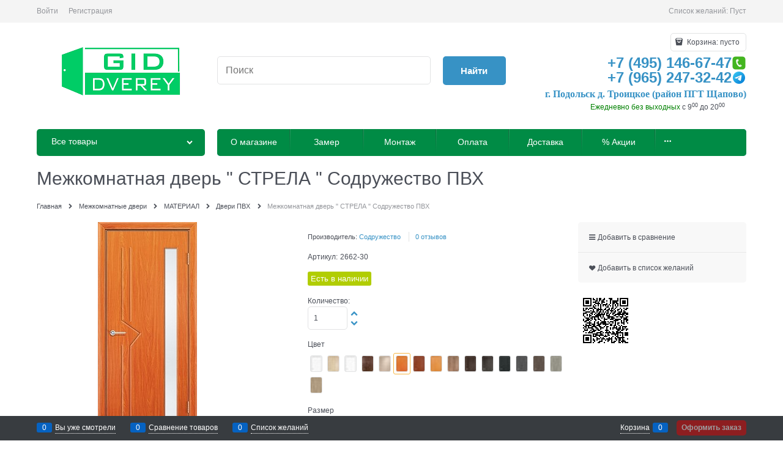

--- FILE ---
content_type: text/html; charset=utf-8
request_url: https://giddverey.ru/products/mezhkomnatnaya-dver-strela-sodruzhestvo-pvkh
body_size: 24347
content:

<!DOCTYPE html>
<html data-ng-strict-di data-ng-app="app" data-ng-controller="ProductCtrl as product" >
<head>
    <meta charset="utf-8">
    <meta name="generator" content="AdVantShop.NET">
    <meta name="advid" content="74417959">
    <meta name="format-detection" content="telePhone=no">
    <title>Межкомнатная дверь &quot; СТРЕЛА &quot; Содружество ПВХ - Интернет-магазин &quot;Гид Дверей&quot;</title>
    <base href="https://giddverey.ru/" />
    <meta name="Description" content="Межкомнатная дверь &quot; СТРЕЛА &quot; Содружество ПВХ - Интернет-магазин &quot;Гид Дверей&quot; " />
    <meta name="Keywords" content="Межкомнатная дверь &quot; СТРЕЛА &quot; Содружество ПВХ - Интернет-магазин &quot;Гид Дверей&quot; " />
    
    <link rel="canonical" href="https://giddverey.ru/products/mezhkomnatnaya-dver-strela-sodruzhestvo-pvkh" />
    



<script type="text/javascript" src="/combine/_head.js?r=0987F6D1FE5D019247FF4DE32E6D29D6"></script>


<style>.ng-cloak,.x-ng-cloak,.ng-hide:not(.ng-hide-animate){display:none !important}form{display:block}</style>



<meta property="og:site_name" content="Интернет-магазин &amp;quot;Гид Дверей&amp;quot;" />
<meta property="og:title" content="Межкомнатная дверь &quot; СТРЕЛА &quot; Содружество ПВХ - Интернет-магазин &quot;Гид Дверей&quot;" />
<meta property="og:url" content="https://giddverey.ru/products/mezhkomnatnaya-dver-strela-sodruzhestvo-pvkh" />
<meta property="og:description" content="Межкомнатная дверь &quot; СТРЕЛА &quot; Содружество ПВХ - Интернет-магазин &quot;Гид Дверей&quot; " />
<meta property="og:type" content="product" />
<meta property="og:image" content="https://giddverey.ru/pictures/product/middle/20428_middle.jpg" />
<meta property="og:image" content="https://giddverey.ru/pictures/product/middle/20401_middle.jpg" />
<meta property="og:image" content="https://giddverey.ru/pictures/product/middle/20400_middle.jpg" />
<meta property="og:image" content="https://giddverey.ru/pictures/product/middle/20402_middle.jpg" />
<meta property="og:image" content="https://giddverey.ru/pictures/product/middle/20404_middle.jpg" />

<link rel="stylesheet" type="text/css" href="/combine/main.css?r=907FBA91278D09A77041BC2FAF2CB735" />

<script>
  (function(d, w, c, e, l) {
    w[c] = w[c] || 'ALdUMeDl3aVRc90a0rTYGnmraIQ4zMQR';
    w[e] = w[e] || 'antisov.ru';
    w[l] = w[l] || 1;
    var s = document.createElement('script');
    s.type = 'text/javascript';
    s.src = 'https://cdn.' + w[e] + '/advisor.js';
    s.async = true;
    try {
        d.getElementsByTagName('head')[0].appendChild(s);
    } catch (e) {}
  })(document, window, 'AdvisorApiToken', 'AdvisorHost', 'AdvisorSecure');
</script>


    <link rel="shortcut icon" href="https://giddverey.ru/pictures/favicon_20191023153117.png" />

    <script>
        window.v = '1509508242';
    </script>
</head>
<body class="cs-t-1 text-floating toolbar-bottom-enabled">
    <input type="password" name="disablingChromeAutoFill" autocomplete="new-password" hidden />
    <input name="__RequestVerificationToken" type="hidden" value="5-S4AjycIVlhJk68sRpbHlYgWD9rQ3sNMdYcS8ugda-ay-MwMpHysnCrwAvGs3RjasaqCXrd_68mQA48-bB1Ih4d5g81" />
    
    <div hidden></div>
    
    
<div style='display:none !important;'><!-- Yandex.Metrika counter -->
<script type="text/javascript" >
    (function (d, w, c) {
        (w[c] = w[c] || []).push(function() {
            try {
                w.yaCounter55220059 = new Ya.Metrika({
                    id:55220059,
                    clickmap:true,
                    trackLinks:true,
                    accurateTrackBounce:true,
                    webvisor:true,
                    ecommerce:"dataLayer"
                });
            } catch(e) { }
        });

        var n = d.getElementsByTagName("script")[0],
            s = d.createElement("script"),
            f = function () { n.parentNode.insertBefore(s, n); };
        s.type = "text/javascript";
        s.async = true;
        s.src = "https://mc.yandex.ru/metrika/watch.js";

        if (w.opera == "[object Opera]") {
            d.addEventListener("DOMContentLoaded", f, false);
        } else { f(); }
    })(document, window, "yandex_metrika_callbacks");
</script>
<noscript><div><img src="https://mc.yandex.ru/watch/55220059" style="position:absolute; left:-9999px;" alt="" /></div></noscript>
<!-- /Yandex.Metrika counter --></div>
<script type="text/javascript" src="modules/yametrika/content/scripts/tracking.js?v=1" async></script>
<div class='yacounterid' data-counterId='55220059'></div>
    <div class="stretch-container">
        <header class="site-head">
            

<!--noindex-->
<div class="toolbar-top">
    <div class="container container-fluid">
        <aside class="row between-xs">
                                    <div class="toolbar-top-item">
                    <a class="cs-l-3 toolbar-top-link-alt" href="https://giddverey.ru/login">Войти</a>
                    <a class="cs-l-3 toolbar-top-link-alt" href="https://giddverey.ru/registration">Регистрация</a>
                                            </div>
                <div class="toolbar-top-item">
                    Список желаний: <a href="https://giddverey.ru/wishlist" class="wishlist-head-link"> Пуст</a>
                </div>
        </aside>
    </div>
</div>
<!--/noindex-->
            
            <div class="container container-fluid site-head-inner">
    <div class="row middle-xs">
        <div class="col-xs-3 site-head-logo-block site-head-logo">
            
        <a href="https://giddverey.ru/" class="site-head-logo-link">
            <img id="logo" src="https://giddverey.ru/pictures/logo_20200312122812.png" alt="Интернет-магазин "Гид Дверей""  class="site-head-logo-picture" />
        </a>








        </div>
        <div class="col-xs-5 site-head-menu-col">
            
            
<!--noindex-->
<div class=" search-block-topmenu">
    <form name="searchHeaderForm" class="row site-head-search-form" novalidate="novalidate" data-ng-controller="SearchBlockCtrl as searchBlock" data-ng-init="searchBlock.url='/search'">
        <div class="col-xs-9 site-head-search-input-wrap" data-ng-init="searchBlock.form = searchHeaderForm">
            <div class="site-head-site-head-search"
                 data-autocompleter
                 data-field="Name"
                 data-link-all="search"
                 data-apply-fn="searchBlock.aSubmut(value, obj)"
                 data-template-path="scripts/_common/autocompleter/templates/categoriesProducts.html"
                 data-request-url="search/autocomplete">
                <input class="input-big site-head-search-input"
                       data-autocompleter-input
                       type="search"
                       autocomplete="off"
                       placeholder="Поиск"
                       name="q"
                       data-default-button="#searchHeaderSubmit"
                       data-ng-model="searchBlock.search" />
            </div>
        </div>
        <div class="col-xs-3 site-head-search-btn-wrap">
            <div class="site-head-search-col">
                <a href="" class="btn btn-submit btn-big btn-expander site-head-search-btn" id="searchHeaderSubmit" data-ng-click="searchBlock.submit(searchBlock.search, false)">
                    <span class="icon-search-block icon-search-before cs-t-1"></span>
                    <span class="site-head-search-btn-text">Найти</span>
                </a>
            </div>
        </div>
    </form>
</div>
<!--/noindex-->            
        </div>
        <div class="col-xs site-head-phone-col">
            
            <div class="site-head-cart">
    
    <div class="cart-mini" data-cart-mini>
        <a data-cart-mini-trigger href="/cart" class="cs-l-2 cs-bg-9 cart-mini-main-link icon-bag-before">
            Корзина: <span data-cart-count data-type="count" data-ng-bind-html="cartCount.getValue()"> пусто</span>
        </a>
        <div data-cart-mini-list data-cart-data="cartMini.cartData"></div>
    </div>
</div>

            
            <div class="cs-t-1 site-head-phone" data-zone-current data-ng-bind-html="zone.Phone" data-start-val="{Phone: '&lt;img alt=&quot;Интернет-магазин входных дверей в Подольске&quot; src=&quot;userfiles/metrophone_metr_11263.png&quot; style=&quot;float: right; width: 24px; height: 24px;&quot; />&amp;nbsp;&lt;a href=&quot;tel:74951466747&quot;>+7 (495) 146-67-47&lt;/a>&lt;br>&lt;img alt=&quot;Интернет-магазин межкомнатных дверей в Подольске&quot; src=&quot;userfiles/Telegram.png&quot; style=&quot;float: right; width: 24px; height: 24px;&quot; />&amp;nbsp;&lt;a href=&quot;https://t.me/giddverey&quot;>+7 (965) 247-32-42&lt;/a>&lt;br>&lt;span style=&quot;color:#2798d2; font-size:16px; font-family: Times New Roman;&quot;>&lt;a href=&quot;https://giddverey.ru/pages/contacts&quot;>г. Подольск д. Троицкое (район  ПГТ Щапово)&lt;/a>&lt;/span>'}"><img alt="Интернет-магазин входных дверей в Подольске" src="userfiles/metrophone_metr_11263.png" style="float: right; width: 24px; height: 24px;" />&nbsp;<a href="tel:74951466747">+7 (495) 146-67-47</a><br><img alt="Интернет-магазин межкомнатных дверей в Подольске" src="userfiles/Telegram.png" style="float: right; width: 24px; height: 24px;" />&nbsp;<a href="https://t.me/giddverey">+7 (965) 247-32-42</a><br><span style="color:#2798d2; font-size:16px; font-family: Times New Roman;"><a href="https://giddverey.ru/pages/contacts">г. Подольск д. Троицкое (район  ПГТ Щапово)</a></span></div>
                <div class="static-block static-block-email-header">
        <p style="margin-right: 35px;"><b></b><span style="color: green;">Ежедневно без выходных</span></b> c 9<sup>00</sup> до 20<sup>00</sup></p>

    </div>

        </div>
    </div>
</div>

        </header>
        <main class="stretch-middle site-body">
            <div class="container container-fluid site-body-inner js-site-body-inner cs-bg-7">
                
    <div class="row rel big-z menu-block">
        <div class="col-xs-3 col-p-v site-body-aside">
            
<nav class="menu-dropdown menu-dropdown-modern  menu-dropdown-compact" data-root-menu>
    <!--''||.icon-down-open-after-abs-->
        <a class="menu-dropdown-root icon-down-open-after-abs cs-bg-2" href="https://giddverey.ru/catalog">
            <span class="menu-dropdown-root-text">Все товары</span>
        </a>
            <div class="menu-dropdown-list cs-br-1" data-submenu-container="{'type': 'modern'}">
                <div class="menu-dropdown-item cs-br-1 submenu-modern parent" data-submenu-parent>
                        <div class="menu-dropdown-sub ng-hide" data-submenu data-ng-show="submenu.isSubmenuVisible">
                            <div class="menu-dropdown-sub-inner cs-bg-7">
                                <div class="menu-dropdown-sub-columns">
                                    <div class="menu-dropdown-sub-columns-item">

                                                <div class="menu-dropdown-sub-block" >
                                                    <div class="menu-dropdown-sub-category-name" >
                                                        <a href="https://giddverey.ru/categories/naznachenie" class="menu-dropdown-sub-category-link">
                                                            <span class="menu-dropdown-sub-category-text">
                                                                НАЗНАЧЕНИЕ
                                                            </span>
                                                        </a>
                                                    </div>
                                                    <div class="menu-dropdown-sub-childs" >
                                                            <div class="menu-dropdown-sub-category">
                                                                <a href="https://giddverey.ru/categories/dlya-doma-na-granitsu-s-ulitsei" class="menu-dropdown-sub-link">
                                                                    <span class="menu-dropdown-sub-category-text">
                                                                        Для дома
                                                                    </span>
                                                                </a>
                                                            </div>
                                                            <div class="menu-dropdown-sub-category">
                                                                <a href="https://giddverey.ru/categories/dlya-kvartiry" class="menu-dropdown-sub-link">
                                                                    <span class="menu-dropdown-sub-category-text">
                                                                        Для квартиры
                                                                    </span>
                                                                </a>
                                                            </div>
                                                    </div>
                                                </div>
                                                <div class="menu-dropdown-sub-block" >
                                                    <div class="menu-dropdown-sub-category-name" >
                                                        <a href="https://giddverey.ru/categories/otdelka-dveri" class="menu-dropdown-sub-category-link">
                                                            <span class="menu-dropdown-sub-category-text">
                                                                ОТДЕЛКА ДВЕРИ
                                                            </span>
                                                        </a>
                                                    </div>
                                                    <div class="menu-dropdown-sub-childs" >
                                                            <div class="menu-dropdown-sub-category">
                                                                <a href="https://giddverey.ru/categories/dveri-s-zerkalom" class="menu-dropdown-sub-link">
                                                                    <span class="menu-dropdown-sub-category-text">
                                                                        Двери с зеркалом
                                                                    </span>
                                                                </a>
                                                            </div>
                                                            <div class="menu-dropdown-sub-category">
                                                                <a href="https://giddverey.ru/categories/dveri-s-kovkoi" class="menu-dropdown-sub-link">
                                                                    <span class="menu-dropdown-sub-category-text">
                                                                        Двери с ковкой
                                                                    </span>
                                                                </a>
                                                            </div>
                                                            <div class="menu-dropdown-sub-category">
                                                                <a href="https://giddverey.ru/categories/metal" class="menu-dropdown-sub-link">
                                                                    <span class="menu-dropdown-sub-category-text">
                                                                        Металл-металл
                                                                    </span>
                                                                </a>
                                                            </div>
                                                            <div class="menu-dropdown-sub-category">
                                                                <a href="https://giddverey.ru/categories/metall-panel" class="menu-dropdown-sub-link">
                                                                    <span class="menu-dropdown-sub-category-text">
                                                                        Металл-панель
                                                                    </span>
                                                                </a>
                                                            </div>
                                                            <div class="menu-dropdown-sub-category">
                                                                <a href="https://giddverey.ru/categories/s-elementami-lazernoi-rezki" class="menu-dropdown-sub-link">
                                                                    <span class="menu-dropdown-sub-category-text">
                                                                        Накладки с элементами лазерной резки
                                                                    </span>
                                                                </a>
                                                            </div>
                                                            <div class="menu-dropdown-sub-category">
                                                                <a href="https://giddverey.ru/categories/panel-panel" class="menu-dropdown-sub-link">
                                                                    <span class="menu-dropdown-sub-category-text">
                                                                        Панель-панель
                                                                    </span>
                                                                </a>
                                                            </div>
                                                            <div class="menu-dropdown-sub-category">
                                                                <a href="https://giddverey.ru/categories/so-smennymi-panelyami" class="menu-dropdown-sub-link">
                                                                    <span class="menu-dropdown-sub-category-text">
                                                                        Со сменными панелями
                                                                    </span>
                                                                </a>
                                                            </div>
                                                    </div>
                                                </div>
                                                <div class="menu-dropdown-sub-block" >
                                                    <div class="menu-dropdown-sub-category-name" >
                                                        <a href="https://giddverey.ru/categories/proizvoditeli" class="menu-dropdown-sub-category-link">
                                                            <span class="menu-dropdown-sub-category-text">
                                                                ПРОИЗВОДИТЕЛИ
                                                            </span>
                                                        </a>
                                                    </div>
                                                    <div class="menu-dropdown-sub-childs" >
                                                            <div class="menu-dropdown-sub-category">
                                                                <a href="https://giddverey.ru/categories/giddverey" class="menu-dropdown-sub-link">
                                                                    <span class="menu-dropdown-sub-category-text">
                                                                        Giddverey
                                                                    </span>
                                                                </a>
                                                            </div>
                                                            <div class="menu-dropdown-sub-category">
                                                                <a href="https://giddverey.ru/categories/aleksandrovskie-dveri" class="menu-dropdown-sub-link">
                                                                    <span class="menu-dropdown-sub-category-text">
                                                                        Александровские двери
                                                                    </span>
                                                                </a>
                                                            </div>
                                                            <div class="menu-dropdown-sub-category">
                                                                <a href="https://giddverey.ru/categories/argus" class="menu-dropdown-sub-link">
                                                                    <span class="menu-dropdown-sub-category-text">
                                                                        Аргус
                                                                    </span>
                                                                </a>
                                                            </div>
                                                            <div class="menu-dropdown-sub-category">
                                                                <a href="https://giddverey.ru/categories/komfort" class="menu-dropdown-sub-link">
                                                                    <span class="menu-dropdown-sub-category-text">
                                                                        Комфорт
                                                                    </span>
                                                                </a>
                                                            </div>
                                                            <div class="menu-dropdown-sub-category">
                                                                <a href="https://giddverey.ru/categories/sudar" class="menu-dropdown-sub-link">
                                                                    <span class="menu-dropdown-sub-category-text">
                                                                        Сударь
                                                                    </span>
                                                                </a>
                                                            </div>
                                                            <div class="menu-dropdown-sub-category">
                                                                <a href="https://giddverey.ru/categories/tsitadel" class="menu-dropdown-sub-link">
                                                                    <span class="menu-dropdown-sub-category-text">
                                                                        Цитадель
                                                                    </span>
                                                                </a>
                                                            </div>
                                                    </div>
                                                </div>
                                                <div class="menu-dropdown-sub-block" >
                                                    <div class="menu-dropdown-sub-category-name" >
                                                        <a href="https://giddverey.ru/categories/kharakteristiki" class="menu-dropdown-sub-category-link">
                                                            <span class="menu-dropdown-sub-category-text">
                                                                ХАРАКТЕРИСТИКИ
                                                            </span>
                                                        </a>
                                                    </div>
                                                    <div class="menu-dropdown-sub-childs" >
                                                            <div class="menu-dropdown-sub-category">
                                                                <a href="https://giddverey.ru/categories/2-kh-konturnye-dveri" class="menu-dropdown-sub-link">
                                                                    <span class="menu-dropdown-sub-category-text">
                                                                        2-х контурные двери
                                                                    </span>
                                                                </a>
                                                            </div>
                                                            <div class="menu-dropdown-sub-category">
                                                                <a href="https://giddverey.ru/categories/3-kh-konturnye-dveri" class="menu-dropdown-sub-link">
                                                                    <span class="menu-dropdown-sub-category-text">
                                                                        3-х контурные двери
                                                                    </span>
                                                                </a>
                                                            </div>
                                                            <div class="menu-dropdown-sub-category">
                                                                <a href="https://giddverey.ru/categories/morozostoikie-ulichnye" class="menu-dropdown-sub-link">
                                                                    <span class="menu-dropdown-sub-category-text">
                                                                        Морозостойкие уличные
                                                                    </span>
                                                                </a>
                                                            </div>
                                                            <div class="menu-dropdown-sub-category">
                                                                <a href="https://giddverey.ru/categories/s-magnitnym-konturom" class="menu-dropdown-sub-link">
                                                                    <span class="menu-dropdown-sub-category-text">
                                                                        С магнитным контуром
                                                                    </span>
                                                                </a>
                                                            </div>
                                                            <div class="menu-dropdown-sub-category">
                                                                <a href="https://giddverey.ru/categories/s-povyshennoi-vzlomostoikostiu" class="menu-dropdown-sub-link">
                                                                    <span class="menu-dropdown-sub-category-text">
                                                                        С повышенной взломостойкостью
                                                                    </span>
                                                                </a>
                                                            </div>
                                                            <div class="menu-dropdown-sub-category">
                                                                <a href="https://giddverey.ru/categories/s-povyshennoi-shumoizolyatsiei" class="menu-dropdown-sub-link">
                                                                    <span class="menu-dropdown-sub-category-text">
                                                                        С повышенной шумоизоляцией
                                                                    </span>
                                                                </a>
                                                            </div>
                                                            <div class="menu-dropdown-sub-category">
                                                                <a href="https://giddverey.ru/categories/s-termorazryvom" class="menu-dropdown-sub-link">
                                                                    <span class="menu-dropdown-sub-category-text">
                                                                        С терморазрывом
                                                                    </span>
                                                                </a>
                                                            </div>
                                                    </div>
                                                </div>
                                    </div>
                                    
                                </div>
                            </div>
                        </div>
                    <div class="menu-dropdown-link-wrap cs-bg-i-7 icon-right-open-after-abs"
                         
                         >

                        <a class="menu-dropdown-link" href="https://giddverey.ru/categories/vhodnye-dveri" >
                                <span class="menu-dropdown-icon"><img class="menu-dropdown-icon-img" src="https://giddverey.ru/pictures/category/icon/9140.png" alt="Входные двери" /></span>
                            <span class="menu-dropdown-link-text text-floating">
                                Входные двери
                            </span>
                        </a>
                    </div>
                </div>
                <div class="menu-dropdown-item cs-br-1 submenu-modern " data-submenu-parent>
                    <div class="menu-dropdown-link-wrap cs-bg-i-7 "
                         
                         >

                        <a class="menu-dropdown-link" href="https://giddverey.ru/categories/dveri-v-kvartiru-1" >
                                <span class="menu-dropdown-icon"><img class="menu-dropdown-icon-img" src="https://giddverey.ru/pictures/category/icon/23240.jpg" alt="Двери в квартиру" /></span>
                            <span class="menu-dropdown-link-text text-floating">
                                Двери в квартиру
                            </span>
                        </a>
                    </div>
                </div>
                <div class="menu-dropdown-item cs-br-1 submenu-modern parent" data-submenu-parent>
                        <div class="menu-dropdown-sub ng-hide" data-submenu data-ng-show="submenu.isSubmenuVisible">
                            <div class="menu-dropdown-sub-inner cs-bg-7">
                                <div class="menu-dropdown-sub-columns">
                                    <div class="menu-dropdown-sub-columns-item">

                                                <div class="menu-dropdown-sub-block" >
                                                    <div class="menu-dropdown-sub-category-name" >
                                                        <a href="https://giddverey.ru/categories/material" class="menu-dropdown-sub-category-link">
                                                            <span class="menu-dropdown-sub-category-text">
                                                                МАТЕРИАЛ
                                                            </span>
                                                        </a>
                                                    </div>
                                                    <div class="menu-dropdown-sub-childs" >
                                                            <div class="menu-dropdown-sub-category">
                                                                <a href="https://giddverey.ru/categories/dveri-pvkh" class="menu-dropdown-sub-link">
                                                                    <span class="menu-dropdown-sub-category-text">
                                                                        Двери ПВХ
                                                                    </span>
                                                                </a>
                                                            </div>
                                                            <div class="menu-dropdown-sub-category">
                                                                <a href="https://giddverey.ru/categories/dveri-s-aliuminievoi-kromkoi" class="menu-dropdown-sub-link">
                                                                    <span class="menu-dropdown-sub-category-text">
                                                                        Двери с алюминиевой кромкой
                                                                    </span>
                                                                </a>
                                                            </div>
                                                            <div class="menu-dropdown-sub-category">
                                                                <a href="https://giddverey.ru/categories/dveri-finish-plenka" class="menu-dropdown-sub-link">
                                                                    <span class="menu-dropdown-sub-category-text">
                                                                        Двери финиш пленка
                                                                    </span>
                                                                </a>
                                                            </div>
                                                            <div class="menu-dropdown-sub-category">
                                                                <a href="https://giddverey.ru/categories/dveri-emal" class="menu-dropdown-sub-link">
                                                                    <span class="menu-dropdown-sub-category-text">
                                                                        Двери Эмаль
                                                                    </span>
                                                                </a>
                                                            </div>
                                                            <div class="menu-dropdown-sub-category">
                                                                <a href="https://giddverey.ru/categories/shpon-1" class="menu-dropdown-sub-link">
                                                                    <span class="menu-dropdown-sub-category-text">
                                                                        Шпон
                                                                    </span>
                                                                </a>
                                                            </div>
                                                            <div class="menu-dropdown-sub-category">
                                                                <a href="https://giddverey.ru/categories/dveri-ekoshpon" class="menu-dropdown-sub-link">
                                                                    <span class="menu-dropdown-sub-category-text">
                                                                        Двери экошпон
                                                                    </span>
                                                                </a>
                                                            </div>
                                                            <div class="menu-dropdown-sub-category">
                                                                <a href="https://giddverey.ru/categories/dveri-iz-massiva" class="menu-dropdown-sub-link">
                                                                    <span class="menu-dropdown-sub-category-text">
                                                                        Двери из массива
                                                                    </span>
                                                                </a>
                                                            </div>
                                                    </div>
                                                </div>
                                                <div class="menu-dropdown-sub-block" >
                                                    <div class="menu-dropdown-sub-category-name" >
                                                        <a href="https://giddverey.ru/categories/proizvoditel" class="menu-dropdown-sub-category-link">
                                                            <span class="menu-dropdown-sub-category-text">
                                                                ПРОИЗВОДИТЕЛЬ
                                                            </span>
                                                        </a>
                                                    </div>
                                                    <div class="menu-dropdown-sub-childs" >
                                                            <div class="menu-dropdown-sub-category">
                                                                <a href="https://giddverey.ru/categories/alex-doors-aleksandrovskie-dveri" class="menu-dropdown-sub-link">
                                                                    <span class="menu-dropdown-sub-category-text">
                                                                        Alex Doors (Александровские двери)
                                                                    </span>
                                                                </a>
                                                            </div>
                                                            <div class="menu-dropdown-sub-category">
                                                                <a href="https://giddverey.ru/categories/optima-porte" class="menu-dropdown-sub-link">
                                                                    <span class="menu-dropdown-sub-category-text">
                                                                        Optima porte
                                                                    </span>
                                                                </a>
                                                            </div>
                                                            <div class="menu-dropdown-sub-category">
                                                                <a href="https://giddverey.ru/categories/komfort-1" class="menu-dropdown-sub-link">
                                                                    <span class="menu-dropdown-sub-category-text">
                                                                        Комфорт
                                                                    </span>
                                                                </a>
                                                            </div>
                                                            <div class="menu-dropdown-sub-category">
                                                                <a href="https://giddverey.ru/categories/sodruzhestvo" class="menu-dropdown-sub-link">
                                                                    <span class="menu-dropdown-sub-category-text">
                                                                        Содружество
                                                                    </span>
                                                                </a>
                                                            </div>
                                                            <div class="menu-dropdown-sub-category">
                                                                <a href="https://giddverey.ru/categories/argus-1" class="menu-dropdown-sub-link">
                                                                    <span class="menu-dropdown-sub-category-text">
                                                                        Аргус
                                                                    </span>
                                                                </a>
                                                            </div>
                                                    </div>
                                                </div>
                                    </div>
                                    
                                </div>
                            </div>
                        </div>
                    <div class="menu-dropdown-link-wrap cs-bg-i-7 icon-right-open-after-abs"
                         
                         >

                        <a class="menu-dropdown-link" href="https://giddverey.ru/categories/mezhkomnatnye-dveri" >
                                <span class="menu-dropdown-icon"><img class="menu-dropdown-icon-img" src="https://giddverey.ru/pictures/category/icon/9132.jpg" alt="Межкомнатные двери" /></span>
                            <span class="menu-dropdown-link-text text-floating">
                                Межкомнатные двери
                            </span>
                        </a>
                    </div>
                </div>
                <div class="menu-dropdown-item cs-br-1 submenu-modern " data-submenu-parent>
                    <div class="menu-dropdown-link-wrap cs-bg-i-7 "
                         
                         >

                        <a class="menu-dropdown-link" href="https://giddverey.ru/categories/dveri-s-zerkalom-1" >
                                <span class="menu-dropdown-icon"><img class="menu-dropdown-icon-img" src="https://giddverey.ru/pictures/category/icon/23241.jpg" alt="Двери с зеркалом" /></span>
                            <span class="menu-dropdown-link-text text-floating">
                                Двери с зеркалом
                            </span>
                        </a>
                    </div>
                </div>
                <div class="menu-dropdown-item cs-br-1 submenu-modern " data-submenu-parent>
                    <div class="menu-dropdown-link-wrap cs-bg-i-7 "
                         
                         >

                        <a class="menu-dropdown-link" href="https://giddverey.ru/categories/dveri-v-chastnyi-do" >
                                <span class="menu-dropdown-icon"><img class="menu-dropdown-icon-img" src="https://giddverey.ru/pictures/category/icon/23243.jpg" alt="Двери в частный дом" /></span>
                            <span class="menu-dropdown-link-text text-floating">
                                Двери в частный дом
                            </span>
                        </a>
                    </div>
                </div>
                <div class="menu-dropdown-item cs-br-1 submenu-modern " data-submenu-parent>
                    <div class="menu-dropdown-link-wrap cs-bg-i-7 "
                         
                         >

                        <a class="menu-dropdown-link" href="https://giddverey.ru/categories/dveri-s-termorazryvom" >
                                <span class="menu-dropdown-icon"><img class="menu-dropdown-icon-img" src="https://giddverey.ru/pictures/category/icon/23244.png" alt="Двери с терморазрывом" /></span>
                            <span class="menu-dropdown-link-text text-floating">
                                Двери с терморазрывом
                            </span>
                        </a>
                    </div>
                </div>
                <div class="menu-dropdown-item cs-br-1 submenu-modern " data-submenu-parent>
                    <div class="menu-dropdown-link-wrap cs-bg-i-7 "
                         
                         >

                        <a class="menu-dropdown-link" href="https://giddverey.ru/categories/dveri-s-elektronnym-zamkom" >
                                <span class="menu-dropdown-icon"><img class="menu-dropdown-icon-img" src="https://giddverey.ru/pictures/category/icon/23249.png" alt="Двери с электронным замком" /></span>
                            <span class="menu-dropdown-link-text text-floating">
                                Двери с электронным замком
                            </span>
                        </a>
                    </div>
                </div>
                <div class="menu-dropdown-item cs-br-1 submenu-modern parent" data-submenu-parent>
                        <div class="menu-dropdown-sub ng-hide" data-submenu data-ng-show="submenu.isSubmenuVisible">
                            <div class="menu-dropdown-sub-inner cs-bg-7">
                                <div class="menu-dropdown-sub-columns">
                                    <div class="menu-dropdown-sub-columns-item">

                                                    <div class="menu-dropdown-sub-block menu-dropdown-sub-block-cats-only">
                                                <div class="menu-dropdown-sub-category">
                                                    <div class="menu-dropdown-sub-childs">
                                                        <a href="https://giddverey.ru/categories/dvernye-ruchki" class="menu-dropdown-sub-link">
                                                            <span class="menu-dropdown-sub-category-text">
                                                                Дверные ручки
                                                            </span>
                                                        </a>
                                                    </div>
                                                </div>
                                                <div class="menu-dropdown-sub-category">
                                                    <div class="menu-dropdown-sub-childs">
                                                        <a href="https://giddverey.ru/categories/zamki-zaschelki" class="menu-dropdown-sub-link">
                                                            <span class="menu-dropdown-sub-category-text">
                                                                Замки, защёлки
                                                            </span>
                                                        </a>
                                                    </div>
                                                </div>
                                                <div class="menu-dropdown-sub-category">
                                                    <div class="menu-dropdown-sub-childs">
                                                        <a href="https://giddverey.ru/categories/petli" class="menu-dropdown-sub-link">
                                                            <span class="menu-dropdown-sub-category-text">
                                                                Петли
                                                            </span>
                                                        </a>
                                                    </div>
                                                </div>
                                                <div class="menu-dropdown-sub-category">
                                                    <div class="menu-dropdown-sub-childs">
                                                        <a href="https://giddverey.ru/categories/santekhnicheskie-fiksatory-nakladki-pod-tsilindr" class="menu-dropdown-sub-link">
                                                            <span class="menu-dropdown-sub-category-text">
                                                                Сантехнические фиксаторы, накладки под цилиндр
                                                            </span>
                                                        </a>
                                                    </div>
                                                </div>
                                                    </div>
                                                    <!--index:3-->
                                    </div>
                                    
                                </div>
                            </div>
                        </div>
                    <div class="menu-dropdown-link-wrap cs-bg-i-7 icon-right-open-after-abs"
                         
                         >

                        <a class="menu-dropdown-link" href="https://giddverey.ru/categories/dvernaya-furnitura" >
                                <span class="menu-dropdown-icon"><img class="menu-dropdown-icon-img" src="https://giddverey.ru/pictures/category/icon/23062.png" alt="Дверная фурнитура" /></span>
                            <span class="menu-dropdown-link-text text-floating">
                                Дверная фурнитура
                            </span>
                        </a>
                    </div>
                </div>
        </div>
</nav>
        </div>
        <div class="col-xs-9 col-p-v site-body-main">
            <div class="site-menu-row cs-g-1 js-menu-general-block-orientation">
                <div class="row menu-general-wrap">
                    <div class="col-xs">
                        
<ul class="menu-general harmonica" 
    data-submenu-container="{'checkOrientation': true, 'type': 'classic', submenuDirection: 'below', blockOrientation: '.js-menu-general-block-orientation'}" 
    data-harmonica 
    data-harmonica-tile-outer-width="45" 
    data-harmonica-class-tile="menu-general-item menu-general-tile cs-l-4" 
    data-harmonica-class-tile-submenu="menu-general-tile-submenu">
        <li class="menu-general-item cs-bg-i-1 " data-harmonica-item data-submenu-parent>
            <a class="menu-general-root-link cs-l-4" href="https://giddverey.ru/pages/about" target="_self"  data-harmonica-link>
                <span class="menu-general-root-link-text">О магазине</span>
            </a>
        </li>
        <li class="menu-general-item cs-bg-i-1 " data-harmonica-item data-submenu-parent>
            <a class="menu-general-root-link cs-l-4" href="pages/zamer" target="_self"  data-harmonica-link>
                <span class="menu-general-root-link-text">Замер</span>
            </a>
        </li>
        <li class="menu-general-item cs-bg-i-1 " data-harmonica-item data-submenu-parent>
            <a class="menu-general-root-link cs-l-4" href="https://giddverey.ru/pages/montazh-dverei" target="_self"  data-harmonica-link>
                <span class="menu-general-root-link-text">Монтаж</span>
            </a>
        </li>
        <li class="menu-general-item cs-bg-i-1 " data-harmonica-item data-submenu-parent>
            <a class="menu-general-root-link cs-l-4" href="https://giddverey.ru/pages/payment" target="_self"  data-harmonica-link>
                <span class="menu-general-root-link-text">Оплата</span>
            </a>
        </li>
        <li class="menu-general-item cs-bg-i-1 " data-harmonica-item data-submenu-parent>
            <a class="menu-general-root-link cs-l-4" href="https://giddverey.ru/pages/shipping" target="_self"  data-harmonica-link>
                <span class="menu-general-root-link-text">Доставка</span>
            </a>
        </li>
        <li class="menu-general-item cs-bg-i-1 " data-harmonica-item data-submenu-parent>
            <a class="menu-general-root-link cs-l-4" href="https://giddverey.ru/pages/sale" target="_self"  data-harmonica-link>
                <span class="menu-general-root-link-text">% Акции</span>
            </a>
        </li>
        <li class="menu-general-item cs-bg-i-1 " data-harmonica-item data-submenu-parent>
            <a class="menu-general-root-link cs-l-4" href="https://giddverey.ru/pages/contacts" target="_self"  data-harmonica-link>
                <span class="menu-general-root-link-text">Контакты</span>
            </a>
        </li>
</ul>

                    </div>
                </div>
            </div>
        </div>
    </div>

                


<div data-ng-init="product.loadData(2662, null, null, false)"></div>
<div class="col-p-v" itemscope itemtype="https://schema.org/Product">
    <div class="page-title-row details-title-row">
        <div class="details-title page-title">
            <h1 itemprop="name" data-ng-init="product.productName='Межкомнатная дверь &amp;amp;quot; СТРЕЛА &amp;amp;quot; Содружество ПВХ'" >Межкомнатная дверь &quot; СТРЕЛА &quot; Содружество ПВХ</h1>
        </div>
    </div>
    <div class="breads" itemscope itemtype="https://schema.org/BreadcrumbList">
            <div itemprop="itemListElement" itemscope itemtype="https://schema.org/ListItem" class="breads-item icon-right-open-after">
                <meta itemprop="position" content="0" />
                <a itemprop="item" href="https://giddverey.ru/" class="breads-item-link cs-l-2"><span itemprop="name">Главная</span></a>
            </div>
            <div itemprop="itemListElement" itemscope itemtype="https://schema.org/ListItem" class="breads-item icon-right-open-after">
                <meta itemprop="position" content="1" />
                <a itemprop="item" href="https://giddverey.ru/categories/mezhkomnatnye-dveri" class="breads-item-link cs-l-2"><span itemprop="name">Межкомнатные двери</span></a>
            </div>
            <div itemprop="itemListElement" itemscope itemtype="https://schema.org/ListItem" class="breads-item icon-right-open-after">
                <meta itemprop="position" content="2" />
                <a itemprop="item" href="https://giddverey.ru/categories/material" class="breads-item-link cs-l-2"><span itemprop="name">МАТЕРИАЛ</span></a>
            </div>
            <div itemprop="itemListElement" itemscope itemtype="https://schema.org/ListItem" class="breads-item icon-right-open-after">
                <meta itemprop="position" content="3" />
                <a itemprop="item" href="https://giddverey.ru/categories/dveri-pvkh" class="breads-item-link cs-l-2"><span itemprop="name">Двери ПВХ</span></a>
            </div>
            <div class="breads-item"><span class="breads-item-current cs-t-3">Межкомнатная дверь &quot; СТРЕЛА &quot; Содружество ПВХ</span></div>
</div>
    <div class="row">
        <div class="col-xs-9 details-block">
            <div class="row">
                <div class="col-xs-6">
                    
<div class="gallery-block" data-ng-init="product.setPreview({'colorId': 63, 'previewPath':'https://giddverey.ru/pictures/product/middle/20428_middle.jpg','originalPath':'https://giddverey.ru/pictures/product/big/20428_big.jpg', 'title':'Стекло - матовое белое', 'PhotoId': 20428})">
    <figure class="gallery-picture text-static">
        <a class="gallery-picture-link link-text-decoration-none"
           href="https://giddverey.ru/pictures/product/big/20428_big.jpg"
           style="max-height: 600px;"
           data-ng-click="product.modalPreviewOpen($event, product.picture)"
           data-zoomer data-preview-path="product.picture.previewPath" data-original-path="product.picture.originalPath" data-zoomer-title="product.picture.title" data-zoom-height="600" data-zoom-width="600">
            <img itemprop="image" class="gallery-picture-obj"
                 src="https://giddverey.ru/pictures/product/middle/20428_middle.jpg"
                 alt="Стекло - матовое белое"
                 data-ng-src="{{product.picture.previewPath}}"
                  />
        </a>
        <span class="gallery-picture-labels"></span>
        
    </figure>

    <div class="row center-xs middle-xs details-additional-graphics">
                    <div class="details-photos__right">
                <a href="" class="gallery-zoom icon-search-before-abs cs-l-3 link-dotted" data-ng-click="product.modalPreviewOpen($event, product.picture)">Увеличить</a>
            </div>
    </div>

        <div class="gallery-photos details-carousel details-carousel-hidden" data-ng-class="{'details-carousel-hidden' : product.carouselHidden}" data-ng-init="product.carouselExist = true">
            <div class="gallery-photos-slider-list-horizontal"
                 data-carousel
                 data-carousel-class="gallery-photos-slider"
                 data-init-fn="product.addCarousel(carousel)"
                 data-item-select="product.carouselItemSelect(carousel, item, index)"
                 data-item-select-class="details-carousel-selected"
                 data-stretch="true">
                    <div class="details-carousel-item" data-ng-click="product.photoInit()" data-parameters="{'colorId': 63 , 'main' : true, 'previewPath': 'https://giddverey.ru/pictures/product/middle/20428_middle.jpg', 'originalPath': 'https://giddverey.ru/pictures/product/big/20428_big.jpg', 'title': 'Стекло - матовое белое', 'PhotoId': 20428 }">
                        <figure class="gallery-photos-item" style="height: 60px; line-height: 60px;">
                            <img class="gallery-photos-item-obj img-not-resize" src="https://giddverey.ru/pictures/product/xsmall/20428_xsmall.jpg" alt="Стекло - матовое белое" title="Стекло - матовое белое" />
                        </figure>
                    </div>
                    <div class="details-carousel-item" data-ng-click="product.photoInit()" data-parameters="{'colorId': 32 , 'main' : false, 'previewPath': 'https://giddverey.ru/pictures/product/middle/20401_middle.jpg', 'originalPath': 'https://giddverey.ru/pictures/product/big/20401_big.jpg', 'title': 'Стекло - матовое белое', 'PhotoId': 20401 }">
                        <figure class="gallery-photos-item" style="height: 60px; line-height: 60px;">
                            <img class="gallery-photos-item-obj img-not-resize" src="https://giddverey.ru/pictures/product/xsmall/20401_xsmall.jpg" alt="Стекло - матовое белое" title="Стекло - матовое белое" />
                        </figure>
                    </div>
                    <div class="details-carousel-item" data-ng-click="product.photoInit()" data-parameters="{'colorId': 32 , 'main' : false, 'previewPath': 'https://giddverey.ru/pictures/product/middle/20400_middle.jpg', 'originalPath': 'https://giddverey.ru/pictures/product/big/20400_big.jpg', 'title': 'Стекло - бронза', 'PhotoId': 20400 }">
                        <figure class="gallery-photos-item" style="height: 60px; line-height: 60px;">
                            <img class="gallery-photos-item-obj img-not-resize" src="https://giddverey.ru/pictures/product/xsmall/20400_xsmall.jpg" alt="Стекло - бронза" title="Стекло - бронза" />
                        </figure>
                    </div>
                    <div class="details-carousel-item" data-ng-click="product.photoInit()" data-parameters="{'colorId': 32 , 'main' : false, 'previewPath': 'https://giddverey.ru/pictures/product/middle/20402_middle.jpg', 'originalPath': 'https://giddverey.ru/pictures/product/big/20402_big.jpg', 'title': 'Межкомнатная дверь &amp;quot; СТРЕЛА &amp;quot; Содружество ПВХ - фото 20402', 'PhotoId': 20402 }">
                        <figure class="gallery-photos-item" style="height: 60px; line-height: 60px;">
                            <img class="gallery-photos-item-obj img-not-resize" src="https://giddverey.ru/pictures/product/xsmall/20402_xsmall.jpg" alt="Межкомнатная дверь &quot; СТРЕЛА &quot; Содружество ПВХ - фото 20402" title="Межкомнатная дверь &quot; СТРЕЛА &quot; Содружество ПВХ - фото 20402" />
                        </figure>
                    </div>
                    <div class="details-carousel-item" data-ng-click="product.photoInit()" data-parameters="{'colorId': 33 , 'main' : false, 'previewPath': 'https://giddverey.ru/pictures/product/middle/20404_middle.jpg', 'originalPath': 'https://giddverey.ru/pictures/product/big/20404_big.jpg', 'title': 'Стекло - матовое белое', 'PhotoId': 20404 }">
                        <figure class="gallery-photos-item" style="height: 60px; line-height: 60px;">
                            <img class="gallery-photos-item-obj img-not-resize" src="https://giddverey.ru/pictures/product/xsmall/20404_xsmall.jpg" alt="Стекло - матовое белое" title="Стекло - матовое белое" />
                        </figure>
                    </div>
                    <div class="details-carousel-item" data-ng-click="product.photoInit()" data-parameters="{'colorId': 33 , 'main' : false, 'previewPath': 'https://giddverey.ru/pictures/product/middle/20403_middle.jpg', 'originalPath': 'https://giddverey.ru/pictures/product/big/20403_big.jpg', 'title': 'Стекло - бронза', 'PhotoId': 20403 }">
                        <figure class="gallery-photos-item" style="height: 60px; line-height: 60px;">
                            <img class="gallery-photos-item-obj img-not-resize" src="https://giddverey.ru/pictures/product/xsmall/20403_xsmall.jpg" alt="Стекло - бронза" title="Стекло - бронза" />
                        </figure>
                    </div>
                    <div class="details-carousel-item" data-ng-click="product.photoInit()" data-parameters="{'colorId': 33 , 'main' : false, 'previewPath': 'https://giddverey.ru/pictures/product/middle/20405_middle.jpg', 'originalPath': 'https://giddverey.ru/pictures/product/big/20405_big.jpg', 'title': 'Межкомнатная дверь &amp;quot; СТРЕЛА &amp;quot; Содружество ПВХ - фото 20405', 'PhotoId': 20405 }">
                        <figure class="gallery-photos-item" style="height: 60px; line-height: 60px;">
                            <img class="gallery-photos-item-obj img-not-resize" src="https://giddverey.ru/pictures/product/xsmall/20405_xsmall.jpg" alt="Межкомнатная дверь &quot; СТРЕЛА &quot; Содружество ПВХ - фото 20405" title="Межкомнатная дверь &quot; СТРЕЛА &quot; Содружество ПВХ - фото 20405" />
                        </figure>
                    </div>
                    <div class="details-carousel-item" data-ng-click="product.photoInit()" data-parameters="{'colorId': 30 , 'main' : false, 'previewPath': 'https://giddverey.ru/pictures/product/middle/20407_middle.jpg', 'originalPath': 'https://giddverey.ru/pictures/product/big/20407_big.jpg', 'title': 'Стекло - матовое белое', 'PhotoId': 20407 }">
                        <figure class="gallery-photos-item" style="height: 60px; line-height: 60px;">
                            <img class="gallery-photos-item-obj img-not-resize" src="https://giddverey.ru/pictures/product/xsmall/20407_xsmall.jpg" alt="Стекло - матовое белое" title="Стекло - матовое белое" />
                        </figure>
                    </div>
                    <div class="details-carousel-item" data-ng-click="product.photoInit()" data-parameters="{'colorId': 30 , 'main' : false, 'previewPath': 'https://giddverey.ru/pictures/product/middle/20406_middle.jpg', 'originalPath': 'https://giddverey.ru/pictures/product/big/20406_big.jpg', 'title': 'Стекло - бронза', 'PhotoId': 20406 }">
                        <figure class="gallery-photos-item" style="height: 60px; line-height: 60px;">
                            <img class="gallery-photos-item-obj img-not-resize" src="https://giddverey.ru/pictures/product/xsmall/20406_xsmall.jpg" alt="Стекло - бронза" title="Стекло - бронза" />
                        </figure>
                    </div>
                    <div class="details-carousel-item" data-ng-click="product.photoInit()" data-parameters="{'colorId': 30 , 'main' : false, 'previewPath': 'https://giddverey.ru/pictures/product/middle/20408_middle.jpg', 'originalPath': 'https://giddverey.ru/pictures/product/big/20408_big.jpg', 'title': 'Межкомнатная дверь &amp;quot; СТРЕЛА &amp;quot; Содружество ПВХ - фото 20408', 'PhotoId': 20408 }">
                        <figure class="gallery-photos-item" style="height: 60px; line-height: 60px;">
                            <img class="gallery-photos-item-obj img-not-resize" src="https://giddverey.ru/pictures/product/xsmall/20408_xsmall.jpg" alt="Межкомнатная дверь &quot; СТРЕЛА &quot; Содружество ПВХ - фото 20408" title="Межкомнатная дверь &quot; СТРЕЛА &quot; Содружество ПВХ - фото 20408" />
                        </figure>
                    </div>
                    <div class="details-carousel-item" data-ng-click="product.photoInit()" data-parameters="{'colorId': 31 , 'main' : false, 'previewPath': 'https://giddverey.ru/pictures/product/middle/20410_middle.jpg', 'originalPath': 'https://giddverey.ru/pictures/product/big/20410_big.jpg', 'title': 'Стекло - матовое белое', 'PhotoId': 20410 }">
                        <figure class="gallery-photos-item" style="height: 60px; line-height: 60px;">
                            <img class="gallery-photos-item-obj img-not-resize" src="https://giddverey.ru/pictures/product/xsmall/20410_xsmall.jpg" alt="Стекло - матовое белое" title="Стекло - матовое белое" />
                        </figure>
                    </div>
                    <div class="details-carousel-item" data-ng-click="product.photoInit()" data-parameters="{'colorId': 31 , 'main' : false, 'previewPath': 'https://giddverey.ru/pictures/product/middle/20409_middle.jpg', 'originalPath': 'https://giddverey.ru/pictures/product/big/20409_big.jpg', 'title': 'Стекло - бронза', 'PhotoId': 20409 }">
                        <figure class="gallery-photos-item" style="height: 60px; line-height: 60px;">
                            <img class="gallery-photos-item-obj img-not-resize" src="https://giddverey.ru/pictures/product/xsmall/20409_xsmall.jpg" alt="Стекло - бронза" title="Стекло - бронза" />
                        </figure>
                    </div>
                    <div class="details-carousel-item" data-ng-click="product.photoInit()" data-parameters="{'colorId': 31 , 'main' : false, 'previewPath': 'https://giddverey.ru/pictures/product/middle/20411_middle.jpg', 'originalPath': 'https://giddverey.ru/pictures/product/big/20411_big.jpg', 'title': 'Межкомнатная дверь &amp;quot; СТРЕЛА &amp;quot; Содружество ПВХ - фото 20411', 'PhotoId': 20411 }">
                        <figure class="gallery-photos-item" style="height: 60px; line-height: 60px;">
                            <img class="gallery-photos-item-obj img-not-resize" src="https://giddverey.ru/pictures/product/xsmall/20411_xsmall.jpg" alt="Межкомнатная дверь &quot; СТРЕЛА &quot; Содружество ПВХ - фото 20411" title="Межкомнатная дверь &quot; СТРЕЛА &quot; Содружество ПВХ - фото 20411" />
                        </figure>
                    </div>
                    <div class="details-carousel-item" data-ng-click="product.photoInit()" data-parameters="{'colorId': 60 , 'main' : false, 'previewPath': 'https://giddverey.ru/pictures/product/middle/20413_middle.jpg', 'originalPath': 'https://giddverey.ru/pictures/product/big/20413_big.jpg', 'title': 'Стекло - матовое белое', 'PhotoId': 20413 }">
                        <figure class="gallery-photos-item" style="height: 60px; line-height: 60px;">
                            <img class="gallery-photos-item-obj img-not-resize" src="https://giddverey.ru/pictures/product/xsmall/20413_xsmall.jpg" alt="Стекло - матовое белое" title="Стекло - матовое белое" />
                        </figure>
                    </div>
                    <div class="details-carousel-item" data-ng-click="product.photoInit()" data-parameters="{'colorId': 60 , 'main' : false, 'previewPath': 'https://giddverey.ru/pictures/product/middle/20412_middle.jpg', 'originalPath': 'https://giddverey.ru/pictures/product/big/20412_big.jpg', 'title': 'Стекло - бронза', 'PhotoId': 20412 }">
                        <figure class="gallery-photos-item" style="height: 60px; line-height: 60px;">
                            <img class="gallery-photos-item-obj img-not-resize" src="https://giddverey.ru/pictures/product/xsmall/20412_xsmall.jpg" alt="Стекло - бронза" title="Стекло - бронза" />
                        </figure>
                    </div>
                    <div class="details-carousel-item" data-ng-click="product.photoInit()" data-parameters="{'colorId': 60 , 'main' : false, 'previewPath': 'https://giddverey.ru/pictures/product/middle/20414_middle.jpg', 'originalPath': 'https://giddverey.ru/pictures/product/big/20414_big.jpg', 'title': 'Межкомнатная дверь &amp;quot; СТРЕЛА &amp;quot; Содружество ПВХ - фото 20414', 'PhotoId': 20414 }">
                        <figure class="gallery-photos-item" style="height: 60px; line-height: 60px;">
                            <img class="gallery-photos-item-obj img-not-resize" src="https://giddverey.ru/pictures/product/xsmall/20414_xsmall.jpg" alt="Межкомнатная дверь &quot; СТРЕЛА &quot; Содружество ПВХ - фото 20414" title="Межкомнатная дверь &quot; СТРЕЛА &quot; Содружество ПВХ - фото 20414" />
                        </figure>
                    </div>
                    <div class="details-carousel-item" data-ng-click="product.photoInit()" data-parameters="{'colorId': 59 , 'main' : false, 'previewPath': 'https://giddverey.ru/pictures/product/middle/20416_middle.jpg', 'originalPath': 'https://giddverey.ru/pictures/product/big/20416_big.jpg', 'title': 'Стекло - матовое белое', 'PhotoId': 20416 }">
                        <figure class="gallery-photos-item" style="height: 60px; line-height: 60px;">
                            <img class="gallery-photos-item-obj img-not-resize" src="https://giddverey.ru/pictures/product/xsmall/20416_xsmall.jpg" alt="Стекло - матовое белое" title="Стекло - матовое белое" />
                        </figure>
                    </div>
                    <div class="details-carousel-item" data-ng-click="product.photoInit()" data-parameters="{'colorId': 59 , 'main' : false, 'previewPath': 'https://giddverey.ru/pictures/product/middle/20415_middle.jpg', 'originalPath': 'https://giddverey.ru/pictures/product/big/20415_big.jpg', 'title': 'Стекло - бронза', 'PhotoId': 20415 }">
                        <figure class="gallery-photos-item" style="height: 60px; line-height: 60px;">
                            <img class="gallery-photos-item-obj img-not-resize" src="https://giddverey.ru/pictures/product/xsmall/20415_xsmall.jpg" alt="Стекло - бронза" title="Стекло - бронза" />
                        </figure>
                    </div>
                    <div class="details-carousel-item" data-ng-click="product.photoInit()" data-parameters="{'colorId': 59 , 'main' : false, 'previewPath': 'https://giddverey.ru/pictures/product/middle/20417_middle.jpg', 'originalPath': 'https://giddverey.ru/pictures/product/big/20417_big.jpg', 'title': 'Межкомнатная дверь &amp;quot; СТРЕЛА &amp;quot; Содружество ПВХ - фото 20417', 'PhotoId': 20417 }">
                        <figure class="gallery-photos-item" style="height: 60px; line-height: 60px;">
                            <img class="gallery-photos-item-obj img-not-resize" src="https://giddverey.ru/pictures/product/xsmall/20417_xsmall.jpg" alt="Межкомнатная дверь &quot; СТРЕЛА &quot; Содружество ПВХ - фото 20417" title="Межкомнатная дверь &quot; СТРЕЛА &quot; Содружество ПВХ - фото 20417" />
                        </figure>
                    </div>
                    <div class="details-carousel-item" data-ng-click="product.photoInit()" data-parameters="{'colorId': 58 , 'main' : false, 'previewPath': 'https://giddverey.ru/pictures/product/middle/20419_middle.jpg', 'originalPath': 'https://giddverey.ru/pictures/product/big/20419_big.jpg', 'title': 'Стекло - матовое белое', 'PhotoId': 20419 }">
                        <figure class="gallery-photos-item" style="height: 60px; line-height: 60px;">
                            <img class="gallery-photos-item-obj img-not-resize" src="https://giddverey.ru/pictures/product/xsmall/20419_xsmall.jpg" alt="Стекло - матовое белое" title="Стекло - матовое белое" />
                        </figure>
                    </div>
                    <div class="details-carousel-item" data-ng-click="product.photoInit()" data-parameters="{'colorId': 58 , 'main' : false, 'previewPath': 'https://giddverey.ru/pictures/product/middle/20418_middle.jpg', 'originalPath': 'https://giddverey.ru/pictures/product/big/20418_big.jpg', 'title': 'Стекло - бронза', 'PhotoId': 20418 }">
                        <figure class="gallery-photos-item" style="height: 60px; line-height: 60px;">
                            <img class="gallery-photos-item-obj img-not-resize" src="https://giddverey.ru/pictures/product/xsmall/20418_xsmall.jpg" alt="Стекло - бронза" title="Стекло - бронза" />
                        </figure>
                    </div>
                    <div class="details-carousel-item" data-ng-click="product.photoInit()" data-parameters="{'colorId': 58 , 'main' : false, 'previewPath': 'https://giddverey.ru/pictures/product/middle/20420_middle.jpg', 'originalPath': 'https://giddverey.ru/pictures/product/big/20420_big.jpg', 'title': 'Межкомнатная дверь &amp;quot; СТРЕЛА &amp;quot; Содружество ПВХ - фото 20420', 'PhotoId': 20420 }">
                        <figure class="gallery-photos-item" style="height: 60px; line-height: 60px;">
                            <img class="gallery-photos-item-obj img-not-resize" src="https://giddverey.ru/pictures/product/xsmall/20420_xsmall.jpg" alt="Межкомнатная дверь &quot; СТРЕЛА &quot; Содружество ПВХ - фото 20420" title="Межкомнатная дверь &quot; СТРЕЛА &quot; Содружество ПВХ - фото 20420" />
                        </figure>
                    </div>
                    <div class="details-carousel-item" data-ng-click="product.photoInit()" data-parameters="{'colorId': 61 , 'main' : false, 'previewPath': 'https://giddverey.ru/pictures/product/middle/20422_middle.jpg', 'originalPath': 'https://giddverey.ru/pictures/product/big/20422_big.jpg', 'title': 'Стекло - матовое белое', 'PhotoId': 20422 }">
                        <figure class="gallery-photos-item" style="height: 60px; line-height: 60px;">
                            <img class="gallery-photos-item-obj img-not-resize" src="https://giddverey.ru/pictures/product/xsmall/20422_xsmall.jpg" alt="Стекло - матовое белое" title="Стекло - матовое белое" />
                        </figure>
                    </div>
                    <div class="details-carousel-item" data-ng-click="product.photoInit()" data-parameters="{'colorId': 61 , 'main' : false, 'previewPath': 'https://giddverey.ru/pictures/product/middle/20421_middle.jpg', 'originalPath': 'https://giddverey.ru/pictures/product/big/20421_big.jpg', 'title': 'Стекло - бронза', 'PhotoId': 20421 }">
                        <figure class="gallery-photos-item" style="height: 60px; line-height: 60px;">
                            <img class="gallery-photos-item-obj img-not-resize" src="https://giddverey.ru/pictures/product/xsmall/20421_xsmall.jpg" alt="Стекло - бронза" title="Стекло - бронза" />
                        </figure>
                    </div>
                    <div class="details-carousel-item" data-ng-click="product.photoInit()" data-parameters="{'colorId': 61 , 'main' : false, 'previewPath': 'https://giddverey.ru/pictures/product/middle/20423_middle.jpg', 'originalPath': 'https://giddverey.ru/pictures/product/big/20423_big.jpg', 'title': 'Межкомнатная дверь &amp;quot; СТРЕЛА &amp;quot; Содружество ПВХ - фото 20423', 'PhotoId': 20423 }">
                        <figure class="gallery-photos-item" style="height: 60px; line-height: 60px;">
                            <img class="gallery-photos-item-obj img-not-resize" src="https://giddverey.ru/pictures/product/xsmall/20423_xsmall.jpg" alt="Межкомнатная дверь &quot; СТРЕЛА &quot; Содружество ПВХ - фото 20423" title="Межкомнатная дверь &quot; СТРЕЛА &quot; Содружество ПВХ - фото 20423" />
                        </figure>
                    </div>
                    <div class="details-carousel-item" data-ng-click="product.photoInit()" data-parameters="{'colorId': 62 , 'main' : false, 'previewPath': 'https://giddverey.ru/pictures/product/middle/20425_middle.jpg', 'originalPath': 'https://giddverey.ru/pictures/product/big/20425_big.jpg', 'title': 'Стекло - матовое белое', 'PhotoId': 20425 }">
                        <figure class="gallery-photos-item" style="height: 60px; line-height: 60px;">
                            <img class="gallery-photos-item-obj img-not-resize" src="https://giddverey.ru/pictures/product/xsmall/20425_xsmall.jpg" alt="Стекло - матовое белое" title="Стекло - матовое белое" />
                        </figure>
                    </div>
                    <div class="details-carousel-item" data-ng-click="product.photoInit()" data-parameters="{'colorId': 62 , 'main' : false, 'previewPath': 'https://giddverey.ru/pictures/product/middle/20424_middle.jpg', 'originalPath': 'https://giddverey.ru/pictures/product/big/20424_big.jpg', 'title': 'Стекло - бронза', 'PhotoId': 20424 }">
                        <figure class="gallery-photos-item" style="height: 60px; line-height: 60px;">
                            <img class="gallery-photos-item-obj img-not-resize" src="https://giddverey.ru/pictures/product/xsmall/20424_xsmall.jpg" alt="Стекло - бронза" title="Стекло - бронза" />
                        </figure>
                    </div>
                    <div class="details-carousel-item" data-ng-click="product.photoInit()" data-parameters="{'colorId': 62 , 'main' : false, 'previewPath': 'https://giddverey.ru/pictures/product/middle/20426_middle.jpg', 'originalPath': 'https://giddverey.ru/pictures/product/big/20426_big.jpg', 'title': 'Межкомнатная дверь &amp;quot; СТРЕЛА &amp;quot; Содружество ПВХ - фото 20426', 'PhotoId': 20426 }">
                        <figure class="gallery-photos-item" style="height: 60px; line-height: 60px;">
                            <img class="gallery-photos-item-obj img-not-resize" src="https://giddverey.ru/pictures/product/xsmall/20426_xsmall.jpg" alt="Межкомнатная дверь &quot; СТРЕЛА &quot; Содружество ПВХ - фото 20426" title="Межкомнатная дверь &quot; СТРЕЛА &quot; Содружество ПВХ - фото 20426" />
                        </figure>
                    </div>
                    <div class="details-carousel-item" data-ng-click="product.photoInit()" data-parameters="{'colorId': 63 , 'main' : false, 'previewPath': 'https://giddverey.ru/pictures/product/middle/20427_middle.jpg', 'originalPath': 'https://giddverey.ru/pictures/product/big/20427_big.jpg', 'title': 'Стекло - бронза', 'PhotoId': 20427 }">
                        <figure class="gallery-photos-item" style="height: 60px; line-height: 60px;">
                            <img class="gallery-photos-item-obj img-not-resize" src="https://giddverey.ru/pictures/product/xsmall/20427_xsmall.jpg" alt="Стекло - бронза" title="Стекло - бронза" />
                        </figure>
                    </div>
                    <div class="details-carousel-item" data-ng-click="product.photoInit()" data-parameters="{'colorId': 63 , 'main' : false, 'previewPath': 'https://giddverey.ru/pictures/product/middle/20429_middle.jpg', 'originalPath': 'https://giddverey.ru/pictures/product/big/20429_big.jpg', 'title': 'Межкомнатная дверь &amp;quot; СТРЕЛА &amp;quot; Содружество ПВХ - фото 20429', 'PhotoId': 20429 }">
                        <figure class="gallery-photos-item" style="height: 60px; line-height: 60px;">
                            <img class="gallery-photos-item-obj img-not-resize" src="https://giddverey.ru/pictures/product/xsmall/20429_xsmall.jpg" alt="Межкомнатная дверь &quot; СТРЕЛА &quot; Содружество ПВХ - фото 20429" title="Межкомнатная дверь &quot; СТРЕЛА &quot; Содружество ПВХ - фото 20429" />
                        </figure>
                    </div>
                    <div class="details-carousel-item" data-ng-click="product.photoInit()" data-parameters="{'colorId': 70 , 'main' : false, 'previewPath': 'https://giddverey.ru/pictures/product/middle/20431_middle.jpg', 'originalPath': 'https://giddverey.ru/pictures/product/big/20431_big.jpg', 'title': 'Стекло - матовое белое', 'PhotoId': 20431 }">
                        <figure class="gallery-photos-item" style="height: 60px; line-height: 60px;">
                            <img class="gallery-photos-item-obj img-not-resize" src="https://giddverey.ru/pictures/product/xsmall/20431_xsmall.jpg" alt="Стекло - матовое белое" title="Стекло - матовое белое" />
                        </figure>
                    </div>
                    <div class="details-carousel-item" data-ng-click="product.photoInit()" data-parameters="{'colorId': 70 , 'main' : false, 'previewPath': 'https://giddverey.ru/pictures/product/middle/20430_middle.jpg', 'originalPath': 'https://giddverey.ru/pictures/product/big/20430_big.jpg', 'title': 'Стекло - бронза', 'PhotoId': 20430 }">
                        <figure class="gallery-photos-item" style="height: 60px; line-height: 60px;">
                            <img class="gallery-photos-item-obj img-not-resize" src="https://giddverey.ru/pictures/product/xsmall/20430_xsmall.jpg" alt="Стекло - бронза" title="Стекло - бронза" />
                        </figure>
                    </div>
                    <div class="details-carousel-item" data-ng-click="product.photoInit()" data-parameters="{'colorId': 70 , 'main' : false, 'previewPath': 'https://giddverey.ru/pictures/product/middle/20432_middle.jpg', 'originalPath': 'https://giddverey.ru/pictures/product/big/20432_big.jpg', 'title': 'Межкомнатная дверь &amp;quot; СТРЕЛА &amp;quot; Содружество ПВХ - фото 20432', 'PhotoId': 20432 }">
                        <figure class="gallery-photos-item" style="height: 60px; line-height: 60px;">
                            <img class="gallery-photos-item-obj img-not-resize" src="https://giddverey.ru/pictures/product/xsmall/20432_xsmall.jpg" alt="Межкомнатная дверь &quot; СТРЕЛА &quot; Содружество ПВХ - фото 20432" title="Межкомнатная дверь &quot; СТРЕЛА &quot; Содружество ПВХ - фото 20432" />
                        </figure>
                    </div>
                    <div class="details-carousel-item" data-ng-click="product.photoInit()" data-parameters="{'colorId': 71 , 'main' : false, 'previewPath': 'https://giddverey.ru/pictures/product/middle/20434_middle.jpg', 'originalPath': 'https://giddverey.ru/pictures/product/big/20434_big.jpg', 'title': 'Стекло - матовое белое', 'PhotoId': 20434 }">
                        <figure class="gallery-photos-item" style="height: 60px; line-height: 60px;">
                            <img class="gallery-photos-item-obj img-not-resize" src="https://giddverey.ru/pictures/product/xsmall/20434_xsmall.jpg" alt="Стекло - матовое белое" title="Стекло - матовое белое" />
                        </figure>
                    </div>
                    <div class="details-carousel-item" data-ng-click="product.photoInit()" data-parameters="{'colorId': 71 , 'main' : false, 'previewPath': 'https://giddverey.ru/pictures/product/middle/20433_middle.jpg', 'originalPath': 'https://giddverey.ru/pictures/product/big/20433_big.jpg', 'title': 'Стекло - бронза', 'PhotoId': 20433 }">
                        <figure class="gallery-photos-item" style="height: 60px; line-height: 60px;">
                            <img class="gallery-photos-item-obj img-not-resize" src="https://giddverey.ru/pictures/product/xsmall/20433_xsmall.jpg" alt="Стекло - бронза" title="Стекло - бронза" />
                        </figure>
                    </div>
                    <div class="details-carousel-item" data-ng-click="product.photoInit()" data-parameters="{'colorId': 71 , 'main' : false, 'previewPath': 'https://giddverey.ru/pictures/product/middle/20435_middle.jpg', 'originalPath': 'https://giddverey.ru/pictures/product/big/20435_big.jpg', 'title': 'Межкомнатная дверь &amp;quot; СТРЕЛА &amp;quot; Содружество ПВХ - фото 20435', 'PhotoId': 20435 }">
                        <figure class="gallery-photos-item" style="height: 60px; line-height: 60px;">
                            <img class="gallery-photos-item-obj img-not-resize" src="https://giddverey.ru/pictures/product/xsmall/20435_xsmall.jpg" alt="Межкомнатная дверь &quot; СТРЕЛА &quot; Содружество ПВХ - фото 20435" title="Межкомнатная дверь &quot; СТРЕЛА &quot; Содружество ПВХ - фото 20435" />
                        </figure>
                    </div>
                    <div class="details-carousel-item" data-ng-click="product.photoInit()" data-parameters="{'colorId': 64 , 'main' : false, 'previewPath': 'https://giddverey.ru/pictures/product/middle/20437_middle.jpg', 'originalPath': 'https://giddverey.ru/pictures/product/big/20437_big.jpg', 'title': 'Стекло - матовое белое', 'PhotoId': 20437 }">
                        <figure class="gallery-photos-item" style="height: 60px; line-height: 60px;">
                            <img class="gallery-photos-item-obj img-not-resize" src="https://giddverey.ru/pictures/product/xsmall/20437_xsmall.jpg" alt="Стекло - матовое белое" title="Стекло - матовое белое" />
                        </figure>
                    </div>
                    <div class="details-carousel-item" data-ng-click="product.photoInit()" data-parameters="{'colorId': 64 , 'main' : false, 'previewPath': 'https://giddverey.ru/pictures/product/middle/20436_middle.jpg', 'originalPath': 'https://giddverey.ru/pictures/product/big/20436_big.jpg', 'title': 'Стекло - бронза', 'PhotoId': 20436 }">
                        <figure class="gallery-photos-item" style="height: 60px; line-height: 60px;">
                            <img class="gallery-photos-item-obj img-not-resize" src="https://giddverey.ru/pictures/product/xsmall/20436_xsmall.jpg" alt="Стекло - бронза" title="Стекло - бронза" />
                        </figure>
                    </div>
                    <div class="details-carousel-item" data-ng-click="product.photoInit()" data-parameters="{'colorId': 64 , 'main' : false, 'previewPath': 'https://giddverey.ru/pictures/product/middle/20438_middle.jpg', 'originalPath': 'https://giddverey.ru/pictures/product/big/20438_big.jpg', 'title': 'Межкомнатная дверь &amp;quot; СТРЕЛА &amp;quot; Содружество ПВХ - фото 20438', 'PhotoId': 20438 }">
                        <figure class="gallery-photos-item" style="height: 60px; line-height: 60px;">
                            <img class="gallery-photos-item-obj img-not-resize" src="https://giddverey.ru/pictures/product/xsmall/20438_xsmall.jpg" alt="Межкомнатная дверь &quot; СТРЕЛА &quot; Содружество ПВХ - фото 20438" title="Межкомнатная дверь &quot; СТРЕЛА &quot; Содружество ПВХ - фото 20438" />
                        </figure>
                    </div>
                    <div class="details-carousel-item" data-ng-click="product.photoInit()" data-parameters="{'colorId': 65 , 'main' : false, 'previewPath': 'https://giddverey.ru/pictures/product/middle/20440_middle.jpg', 'originalPath': 'https://giddverey.ru/pictures/product/big/20440_big.jpg', 'title': 'Стекло - матовое белое', 'PhotoId': 20440 }">
                        <figure class="gallery-photos-item" style="height: 60px; line-height: 60px;">
                            <img class="gallery-photos-item-obj img-not-resize" src="https://giddverey.ru/pictures/product/xsmall/20440_xsmall.jpg" alt="Стекло - матовое белое" title="Стекло - матовое белое" />
                        </figure>
                    </div>
                    <div class="details-carousel-item" data-ng-click="product.photoInit()" data-parameters="{'colorId': 65 , 'main' : false, 'previewPath': 'https://giddverey.ru/pictures/product/middle/20439_middle.jpg', 'originalPath': 'https://giddverey.ru/pictures/product/big/20439_big.jpg', 'title': 'Стекло - бронза', 'PhotoId': 20439 }">
                        <figure class="gallery-photos-item" style="height: 60px; line-height: 60px;">
                            <img class="gallery-photos-item-obj img-not-resize" src="https://giddverey.ru/pictures/product/xsmall/20439_xsmall.jpg" alt="Стекло - бронза" title="Стекло - бронза" />
                        </figure>
                    </div>
                    <div class="details-carousel-item" data-ng-click="product.photoInit()" data-parameters="{'colorId': 65 , 'main' : false, 'previewPath': 'https://giddverey.ru/pictures/product/middle/20441_middle.jpg', 'originalPath': 'https://giddverey.ru/pictures/product/big/20441_big.jpg', 'title': 'Межкомнатная дверь &amp;quot; СТРЕЛА &amp;quot; Содружество ПВХ - фото 20441', 'PhotoId': 20441 }">
                        <figure class="gallery-photos-item" style="height: 60px; line-height: 60px;">
                            <img class="gallery-photos-item-obj img-not-resize" src="https://giddverey.ru/pictures/product/xsmall/20441_xsmall.jpg" alt="Межкомнатная дверь &quot; СТРЕЛА &quot; Содружество ПВХ - фото 20441" title="Межкомнатная дверь &quot; СТРЕЛА &quot; Содружество ПВХ - фото 20441" />
                        </figure>
                    </div>
                    <div class="details-carousel-item" data-ng-click="product.photoInit()" data-parameters="{'colorId': 73 , 'main' : false, 'previewPath': 'https://giddverey.ru/pictures/product/middle/20443_middle.jpg', 'originalPath': 'https://giddverey.ru/pictures/product/big/20443_big.jpg', 'title': 'Стекло - матовое белое', 'PhotoId': 20443 }">
                        <figure class="gallery-photos-item" style="height: 60px; line-height: 60px;">
                            <img class="gallery-photos-item-obj img-not-resize" src="https://giddverey.ru/pictures/product/xsmall/20443_xsmall.jpg" alt="Стекло - матовое белое" title="Стекло - матовое белое" />
                        </figure>
                    </div>
                    <div class="details-carousel-item" data-ng-click="product.photoInit()" data-parameters="{'colorId': 73 , 'main' : false, 'previewPath': 'https://giddverey.ru/pictures/product/middle/20442_middle.jpg', 'originalPath': 'https://giddverey.ru/pictures/product/big/20442_big.jpg', 'title': 'Стекло - бронза', 'PhotoId': 20442 }">
                        <figure class="gallery-photos-item" style="height: 60px; line-height: 60px;">
                            <img class="gallery-photos-item-obj img-not-resize" src="https://giddverey.ru/pictures/product/xsmall/20442_xsmall.jpg" alt="Стекло - бронза" title="Стекло - бронза" />
                        </figure>
                    </div>
                    <div class="details-carousel-item" data-ng-click="product.photoInit()" data-parameters="{'colorId': 73 , 'main' : false, 'previewPath': 'https://giddverey.ru/pictures/product/middle/20444_middle.jpg', 'originalPath': 'https://giddverey.ru/pictures/product/big/20444_big.jpg', 'title': 'Межкомнатная дверь &amp;quot; СТРЕЛА &amp;quot; Содружество ПВХ - фото 20444', 'PhotoId': 20444 }">
                        <figure class="gallery-photos-item" style="height: 60px; line-height: 60px;">
                            <img class="gallery-photos-item-obj img-not-resize" src="https://giddverey.ru/pictures/product/xsmall/20444_xsmall.jpg" alt="Межкомнатная дверь &quot; СТРЕЛА &quot; Содружество ПВХ - фото 20444" title="Межкомнатная дверь &quot; СТРЕЛА &quot; Содружество ПВХ - фото 20444" />
                        </figure>
                    </div>
                    <div class="details-carousel-item" data-ng-click="product.photoInit()" data-parameters="{'colorId': 66 , 'main' : false, 'previewPath': 'https://giddverey.ru/pictures/product/middle/20446_middle.jpg', 'originalPath': 'https://giddverey.ru/pictures/product/big/20446_big.jpg', 'title': 'Стекло - матовое белое', 'PhotoId': 20446 }">
                        <figure class="gallery-photos-item" style="height: 60px; line-height: 60px;">
                            <img class="gallery-photos-item-obj img-not-resize" src="https://giddverey.ru/pictures/product/xsmall/20446_xsmall.jpg" alt="Стекло - матовое белое" title="Стекло - матовое белое" />
                        </figure>
                    </div>
                    <div class="details-carousel-item" data-ng-click="product.photoInit()" data-parameters="{'colorId': 66 , 'main' : false, 'previewPath': 'https://giddverey.ru/pictures/product/middle/20445_middle.jpg', 'originalPath': 'https://giddverey.ru/pictures/product/big/20445_big.jpg', 'title': 'Стекло - бронза', 'PhotoId': 20445 }">
                        <figure class="gallery-photos-item" style="height: 60px; line-height: 60px;">
                            <img class="gallery-photos-item-obj img-not-resize" src="https://giddverey.ru/pictures/product/xsmall/20445_xsmall.jpg" alt="Стекло - бронза" title="Стекло - бронза" />
                        </figure>
                    </div>
                    <div class="details-carousel-item" data-ng-click="product.photoInit()" data-parameters="{'colorId': 66 , 'main' : false, 'previewPath': 'https://giddverey.ru/pictures/product/middle/20447_middle.jpg', 'originalPath': 'https://giddverey.ru/pictures/product/big/20447_big.jpg', 'title': 'Межкомнатная дверь &amp;quot; СТРЕЛА &amp;quot; Содружество ПВХ - фото 20447', 'PhotoId': 20447 }">
                        <figure class="gallery-photos-item" style="height: 60px; line-height: 60px;">
                            <img class="gallery-photos-item-obj img-not-resize" src="https://giddverey.ru/pictures/product/xsmall/20447_xsmall.jpg" alt="Межкомнатная дверь &quot; СТРЕЛА &quot; Содружество ПВХ - фото 20447" title="Межкомнатная дверь &quot; СТРЕЛА &quot; Содружество ПВХ - фото 20447" />
                        </figure>
                    </div>
            </div>
        </div>
</div>
    <div class="modal ng-hide"
         id="modalPreview_2662"
         data-modal-control
         data-callback-open="product.modalPreviewCallbackOpen(modal)"
         data-modal-class="details-modal-preview">
        <div data-modal-header class="modal-header">Межкомнатная дверь &quot; СТРЕЛА &quot; Содружество ПВХ</div>
        <div class="modal-content details-modal-preview-block">

                <a href="" ng-click="product.carouselPreviewPrev()" class="icon-left-open-before details-modal-preview-arrow link-text-decoration-none"></a>

            <div class="details-modal-preview-cell details-modal-preview-cell-photo">
                <figure class="gallery-picture details-preview-block"
                        data-ng-style="{'height' : product.modalPreviewHeight + 'px'}"
                        data-ng-class="{'modal-preview-image-load' : product.modalPreviewState === 'load','modal-preview-image-complete' : product.modalPreviewState === 'complete'}"
                        data-window-resize="product.resizeModalPreview(event)">
                    <a href=""
                       class="details-preview-block-link"
                       data-ng-style="{'height' : product.modalPreviewHeight + 'px'}"
                       data-zoomer  data-type="inner" data-zoomer-title="product.picture.title" data-preview-path="product.picture.originalPath"  data-original-path="product.picture.originalPath">
                        <img alt="Стекло - матовое белое"
                             class="gallery-picture-obj"
                             data-ng-style="{'max-height' : product.modalPreviewHeight + 'px'}"
                             data-ng-src="{{product.picture.originalPath}}" />
                    </a>
                </figure>
            </div>

                <a href="" ng-click="product.carouselPreviewNext()" class="icon-right-open-before details-modal-preview-arrow link-text-decoration-none"></a>

            <div class="carousel details-modal-carousel">
                <div class="carousel-inner">
                    <div class="gallery-photos-slider-list-vertical details-modal-preview-aside"
                         data-carousel
                         data-is-vertical="true"
                         data-stretch="false"
                         data-init-fn="product.addModalPictureCarousel(carousel)"
                         data-item-select="product.carouselItemSelect(carousel, item, index)"
                         data-item-select-class="details-carousel-selected">
                            <div class="details-carousel-item-vertical" data-parameters="{'colorId': 63 , 'main' : true, 'previewPath': 'https://giddverey.ru/pictures/product/middle/20428_middle.jpg', 'originalPath': 'https://giddverey.ru/pictures/product/big/20428_big.jpg', 'title': 'Стекло - матовое белое', 'PhotoId': 20428 }">
                                <figure class="gallery-photos-item" style="height: 60px; width: 60px;">
                                    <img class="gallery-photos-item-obj" src="https://giddverey.ru/pictures/product/xsmall/20428_xsmall.jpg" alt="Стекло - матовое белое" title="Стекло - матовое белое" />
                                </figure>
                            </div>
                            <div class="details-carousel-item-vertical" data-parameters="{'colorId': 32 , 'main' : false, 'previewPath': 'https://giddverey.ru/pictures/product/middle/20401_middle.jpg', 'originalPath': 'https://giddverey.ru/pictures/product/big/20401_big.jpg', 'title': 'Стекло - матовое белое', 'PhotoId': 20401 }">
                                <figure class="gallery-photos-item" style="height: 60px; width: 60px;">
                                    <img class="gallery-photos-item-obj" src="https://giddverey.ru/pictures/product/xsmall/20401_xsmall.jpg" alt="Стекло - матовое белое" title="Стекло - матовое белое" />
                                </figure>
                            </div>
                            <div class="details-carousel-item-vertical" data-parameters="{'colorId': 32 , 'main' : false, 'previewPath': 'https://giddverey.ru/pictures/product/middle/20400_middle.jpg', 'originalPath': 'https://giddverey.ru/pictures/product/big/20400_big.jpg', 'title': 'Стекло - бронза', 'PhotoId': 20400 }">
                                <figure class="gallery-photos-item" style="height: 60px; width: 60px;">
                                    <img class="gallery-photos-item-obj" src="https://giddverey.ru/pictures/product/xsmall/20400_xsmall.jpg" alt="Стекло - бронза" title="Стекло - бронза" />
                                </figure>
                            </div>
                            <div class="details-carousel-item-vertical" data-parameters="{'colorId': 32 , 'main' : false, 'previewPath': 'https://giddverey.ru/pictures/product/middle/20402_middle.jpg', 'originalPath': 'https://giddverey.ru/pictures/product/big/20402_big.jpg', 'title': 'Межкомнатная дверь &amp;quot; СТРЕЛА &amp;quot; Содружество ПВХ - фото 20402', 'PhotoId': 20402 }">
                                <figure class="gallery-photos-item" style="height: 60px; width: 60px;">
                                    <img class="gallery-photos-item-obj" src="https://giddverey.ru/pictures/product/xsmall/20402_xsmall.jpg" alt="Межкомнатная дверь &quot; СТРЕЛА &quot; Содружество ПВХ - фото 20402" title="Межкомнатная дверь &quot; СТРЕЛА &quot; Содружество ПВХ - фото 20402" />
                                </figure>
                            </div>
                            <div class="details-carousel-item-vertical" data-parameters="{'colorId': 33 , 'main' : false, 'previewPath': 'https://giddverey.ru/pictures/product/middle/20404_middle.jpg', 'originalPath': 'https://giddverey.ru/pictures/product/big/20404_big.jpg', 'title': 'Стекло - матовое белое', 'PhotoId': 20404 }">
                                <figure class="gallery-photos-item" style="height: 60px; width: 60px;">
                                    <img class="gallery-photos-item-obj" src="https://giddverey.ru/pictures/product/xsmall/20404_xsmall.jpg" alt="Стекло - матовое белое" title="Стекло - матовое белое" />
                                </figure>
                            </div>
                            <div class="details-carousel-item-vertical" data-parameters="{'colorId': 33 , 'main' : false, 'previewPath': 'https://giddverey.ru/pictures/product/middle/20403_middle.jpg', 'originalPath': 'https://giddverey.ru/pictures/product/big/20403_big.jpg', 'title': 'Стекло - бронза', 'PhotoId': 20403 }">
                                <figure class="gallery-photos-item" style="height: 60px; width: 60px;">
                                    <img class="gallery-photos-item-obj" src="https://giddverey.ru/pictures/product/xsmall/20403_xsmall.jpg" alt="Стекло - бронза" title="Стекло - бронза" />
                                </figure>
                            </div>
                            <div class="details-carousel-item-vertical" data-parameters="{'colorId': 33 , 'main' : false, 'previewPath': 'https://giddverey.ru/pictures/product/middle/20405_middle.jpg', 'originalPath': 'https://giddverey.ru/pictures/product/big/20405_big.jpg', 'title': 'Межкомнатная дверь &amp;quot; СТРЕЛА &amp;quot; Содружество ПВХ - фото 20405', 'PhotoId': 20405 }">
                                <figure class="gallery-photos-item" style="height: 60px; width: 60px;">
                                    <img class="gallery-photos-item-obj" src="https://giddverey.ru/pictures/product/xsmall/20405_xsmall.jpg" alt="Межкомнатная дверь &quot; СТРЕЛА &quot; Содружество ПВХ - фото 20405" title="Межкомнатная дверь &quot; СТРЕЛА &quot; Содружество ПВХ - фото 20405" />
                                </figure>
                            </div>
                            <div class="details-carousel-item-vertical" data-parameters="{'colorId': 30 , 'main' : false, 'previewPath': 'https://giddverey.ru/pictures/product/middle/20407_middle.jpg', 'originalPath': 'https://giddverey.ru/pictures/product/big/20407_big.jpg', 'title': 'Стекло - матовое белое', 'PhotoId': 20407 }">
                                <figure class="gallery-photos-item" style="height: 60px; width: 60px;">
                                    <img class="gallery-photos-item-obj" src="https://giddverey.ru/pictures/product/xsmall/20407_xsmall.jpg" alt="Стекло - матовое белое" title="Стекло - матовое белое" />
                                </figure>
                            </div>
                            <div class="details-carousel-item-vertical" data-parameters="{'colorId': 30 , 'main' : false, 'previewPath': 'https://giddverey.ru/pictures/product/middle/20406_middle.jpg', 'originalPath': 'https://giddverey.ru/pictures/product/big/20406_big.jpg', 'title': 'Стекло - бронза', 'PhotoId': 20406 }">
                                <figure class="gallery-photos-item" style="height: 60px; width: 60px;">
                                    <img class="gallery-photos-item-obj" src="https://giddverey.ru/pictures/product/xsmall/20406_xsmall.jpg" alt="Стекло - бронза" title="Стекло - бронза" />
                                </figure>
                            </div>
                            <div class="details-carousel-item-vertical" data-parameters="{'colorId': 30 , 'main' : false, 'previewPath': 'https://giddverey.ru/pictures/product/middle/20408_middle.jpg', 'originalPath': 'https://giddverey.ru/pictures/product/big/20408_big.jpg', 'title': 'Межкомнатная дверь &amp;quot; СТРЕЛА &amp;quot; Содружество ПВХ - фото 20408', 'PhotoId': 20408 }">
                                <figure class="gallery-photos-item" style="height: 60px; width: 60px;">
                                    <img class="gallery-photos-item-obj" src="https://giddverey.ru/pictures/product/xsmall/20408_xsmall.jpg" alt="Межкомнатная дверь &quot; СТРЕЛА &quot; Содружество ПВХ - фото 20408" title="Межкомнатная дверь &quot; СТРЕЛА &quot; Содружество ПВХ - фото 20408" />
                                </figure>
                            </div>
                            <div class="details-carousel-item-vertical" data-parameters="{'colorId': 31 , 'main' : false, 'previewPath': 'https://giddverey.ru/pictures/product/middle/20410_middle.jpg', 'originalPath': 'https://giddverey.ru/pictures/product/big/20410_big.jpg', 'title': 'Стекло - матовое белое', 'PhotoId': 20410 }">
                                <figure class="gallery-photos-item" style="height: 60px; width: 60px;">
                                    <img class="gallery-photos-item-obj" src="https://giddverey.ru/pictures/product/xsmall/20410_xsmall.jpg" alt="Стекло - матовое белое" title="Стекло - матовое белое" />
                                </figure>
                            </div>
                            <div class="details-carousel-item-vertical" data-parameters="{'colorId': 31 , 'main' : false, 'previewPath': 'https://giddverey.ru/pictures/product/middle/20409_middle.jpg', 'originalPath': 'https://giddverey.ru/pictures/product/big/20409_big.jpg', 'title': 'Стекло - бронза', 'PhotoId': 20409 }">
                                <figure class="gallery-photos-item" style="height: 60px; width: 60px;">
                                    <img class="gallery-photos-item-obj" src="https://giddverey.ru/pictures/product/xsmall/20409_xsmall.jpg" alt="Стекло - бронза" title="Стекло - бронза" />
                                </figure>
                            </div>
                            <div class="details-carousel-item-vertical" data-parameters="{'colorId': 31 , 'main' : false, 'previewPath': 'https://giddverey.ru/pictures/product/middle/20411_middle.jpg', 'originalPath': 'https://giddverey.ru/pictures/product/big/20411_big.jpg', 'title': 'Межкомнатная дверь &amp;quot; СТРЕЛА &amp;quot; Содружество ПВХ - фото 20411', 'PhotoId': 20411 }">
                                <figure class="gallery-photos-item" style="height: 60px; width: 60px;">
                                    <img class="gallery-photos-item-obj" src="https://giddverey.ru/pictures/product/xsmall/20411_xsmall.jpg" alt="Межкомнатная дверь &quot; СТРЕЛА &quot; Содружество ПВХ - фото 20411" title="Межкомнатная дверь &quot; СТРЕЛА &quot; Содружество ПВХ - фото 20411" />
                                </figure>
                            </div>
                            <div class="details-carousel-item-vertical" data-parameters="{'colorId': 60 , 'main' : false, 'previewPath': 'https://giddverey.ru/pictures/product/middle/20413_middle.jpg', 'originalPath': 'https://giddverey.ru/pictures/product/big/20413_big.jpg', 'title': 'Стекло - матовое белое', 'PhotoId': 20413 }">
                                <figure class="gallery-photos-item" style="height: 60px; width: 60px;">
                                    <img class="gallery-photos-item-obj" src="https://giddverey.ru/pictures/product/xsmall/20413_xsmall.jpg" alt="Стекло - матовое белое" title="Стекло - матовое белое" />
                                </figure>
                            </div>
                            <div class="details-carousel-item-vertical" data-parameters="{'colorId': 60 , 'main' : false, 'previewPath': 'https://giddverey.ru/pictures/product/middle/20412_middle.jpg', 'originalPath': 'https://giddverey.ru/pictures/product/big/20412_big.jpg', 'title': 'Стекло - бронза', 'PhotoId': 20412 }">
                                <figure class="gallery-photos-item" style="height: 60px; width: 60px;">
                                    <img class="gallery-photos-item-obj" src="https://giddverey.ru/pictures/product/xsmall/20412_xsmall.jpg" alt="Стекло - бронза" title="Стекло - бронза" />
                                </figure>
                            </div>
                            <div class="details-carousel-item-vertical" data-parameters="{'colorId': 60 , 'main' : false, 'previewPath': 'https://giddverey.ru/pictures/product/middle/20414_middle.jpg', 'originalPath': 'https://giddverey.ru/pictures/product/big/20414_big.jpg', 'title': 'Межкомнатная дверь &amp;quot; СТРЕЛА &amp;quot; Содружество ПВХ - фото 20414', 'PhotoId': 20414 }">
                                <figure class="gallery-photos-item" style="height: 60px; width: 60px;">
                                    <img class="gallery-photos-item-obj" src="https://giddverey.ru/pictures/product/xsmall/20414_xsmall.jpg" alt="Межкомнатная дверь &quot; СТРЕЛА &quot; Содружество ПВХ - фото 20414" title="Межкомнатная дверь &quot; СТРЕЛА &quot; Содружество ПВХ - фото 20414" />
                                </figure>
                            </div>
                            <div class="details-carousel-item-vertical" data-parameters="{'colorId': 59 , 'main' : false, 'previewPath': 'https://giddverey.ru/pictures/product/middle/20416_middle.jpg', 'originalPath': 'https://giddverey.ru/pictures/product/big/20416_big.jpg', 'title': 'Стекло - матовое белое', 'PhotoId': 20416 }">
                                <figure class="gallery-photos-item" style="height: 60px; width: 60px;">
                                    <img class="gallery-photos-item-obj" src="https://giddverey.ru/pictures/product/xsmall/20416_xsmall.jpg" alt="Стекло - матовое белое" title="Стекло - матовое белое" />
                                </figure>
                            </div>
                            <div class="details-carousel-item-vertical" data-parameters="{'colorId': 59 , 'main' : false, 'previewPath': 'https://giddverey.ru/pictures/product/middle/20415_middle.jpg', 'originalPath': 'https://giddverey.ru/pictures/product/big/20415_big.jpg', 'title': 'Стекло - бронза', 'PhotoId': 20415 }">
                                <figure class="gallery-photos-item" style="height: 60px; width: 60px;">
                                    <img class="gallery-photos-item-obj" src="https://giddverey.ru/pictures/product/xsmall/20415_xsmall.jpg" alt="Стекло - бронза" title="Стекло - бронза" />
                                </figure>
                            </div>
                            <div class="details-carousel-item-vertical" data-parameters="{'colorId': 59 , 'main' : false, 'previewPath': 'https://giddverey.ru/pictures/product/middle/20417_middle.jpg', 'originalPath': 'https://giddverey.ru/pictures/product/big/20417_big.jpg', 'title': 'Межкомнатная дверь &amp;quot; СТРЕЛА &amp;quot; Содружество ПВХ - фото 20417', 'PhotoId': 20417 }">
                                <figure class="gallery-photos-item" style="height: 60px; width: 60px;">
                                    <img class="gallery-photos-item-obj" src="https://giddverey.ru/pictures/product/xsmall/20417_xsmall.jpg" alt="Межкомнатная дверь &quot; СТРЕЛА &quot; Содружество ПВХ - фото 20417" title="Межкомнатная дверь &quot; СТРЕЛА &quot; Содружество ПВХ - фото 20417" />
                                </figure>
                            </div>
                            <div class="details-carousel-item-vertical" data-parameters="{'colorId': 58 , 'main' : false, 'previewPath': 'https://giddverey.ru/pictures/product/middle/20419_middle.jpg', 'originalPath': 'https://giddverey.ru/pictures/product/big/20419_big.jpg', 'title': 'Стекло - матовое белое', 'PhotoId': 20419 }">
                                <figure class="gallery-photos-item" style="height: 60px; width: 60px;">
                                    <img class="gallery-photos-item-obj" src="https://giddverey.ru/pictures/product/xsmall/20419_xsmall.jpg" alt="Стекло - матовое белое" title="Стекло - матовое белое" />
                                </figure>
                            </div>
                            <div class="details-carousel-item-vertical" data-parameters="{'colorId': 58 , 'main' : false, 'previewPath': 'https://giddverey.ru/pictures/product/middle/20418_middle.jpg', 'originalPath': 'https://giddverey.ru/pictures/product/big/20418_big.jpg', 'title': 'Стекло - бронза', 'PhotoId': 20418 }">
                                <figure class="gallery-photos-item" style="height: 60px; width: 60px;">
                                    <img class="gallery-photos-item-obj" src="https://giddverey.ru/pictures/product/xsmall/20418_xsmall.jpg" alt="Стекло - бронза" title="Стекло - бронза" />
                                </figure>
                            </div>
                            <div class="details-carousel-item-vertical" data-parameters="{'colorId': 58 , 'main' : false, 'previewPath': 'https://giddverey.ru/pictures/product/middle/20420_middle.jpg', 'originalPath': 'https://giddverey.ru/pictures/product/big/20420_big.jpg', 'title': 'Межкомнатная дверь &amp;quot; СТРЕЛА &amp;quot; Содружество ПВХ - фото 20420', 'PhotoId': 20420 }">
                                <figure class="gallery-photos-item" style="height: 60px; width: 60px;">
                                    <img class="gallery-photos-item-obj" src="https://giddverey.ru/pictures/product/xsmall/20420_xsmall.jpg" alt="Межкомнатная дверь &quot; СТРЕЛА &quot; Содружество ПВХ - фото 20420" title="Межкомнатная дверь &quot; СТРЕЛА &quot; Содружество ПВХ - фото 20420" />
                                </figure>
                            </div>
                            <div class="details-carousel-item-vertical" data-parameters="{'colorId': 61 , 'main' : false, 'previewPath': 'https://giddverey.ru/pictures/product/middle/20422_middle.jpg', 'originalPath': 'https://giddverey.ru/pictures/product/big/20422_big.jpg', 'title': 'Стекло - матовое белое', 'PhotoId': 20422 }">
                                <figure class="gallery-photos-item" style="height: 60px; width: 60px;">
                                    <img class="gallery-photos-item-obj" src="https://giddverey.ru/pictures/product/xsmall/20422_xsmall.jpg" alt="Стекло - матовое белое" title="Стекло - матовое белое" />
                                </figure>
                            </div>
                            <div class="details-carousel-item-vertical" data-parameters="{'colorId': 61 , 'main' : false, 'previewPath': 'https://giddverey.ru/pictures/product/middle/20421_middle.jpg', 'originalPath': 'https://giddverey.ru/pictures/product/big/20421_big.jpg', 'title': 'Стекло - бронза', 'PhotoId': 20421 }">
                                <figure class="gallery-photos-item" style="height: 60px; width: 60px;">
                                    <img class="gallery-photos-item-obj" src="https://giddverey.ru/pictures/product/xsmall/20421_xsmall.jpg" alt="Стекло - бронза" title="Стекло - бронза" />
                                </figure>
                            </div>
                            <div class="details-carousel-item-vertical" data-parameters="{'colorId': 61 , 'main' : false, 'previewPath': 'https://giddverey.ru/pictures/product/middle/20423_middle.jpg', 'originalPath': 'https://giddverey.ru/pictures/product/big/20423_big.jpg', 'title': 'Межкомнатная дверь &amp;quot; СТРЕЛА &amp;quot; Содружество ПВХ - фото 20423', 'PhotoId': 20423 }">
                                <figure class="gallery-photos-item" style="height: 60px; width: 60px;">
                                    <img class="gallery-photos-item-obj" src="https://giddverey.ru/pictures/product/xsmall/20423_xsmall.jpg" alt="Межкомнатная дверь &quot; СТРЕЛА &quot; Содружество ПВХ - фото 20423" title="Межкомнатная дверь &quot; СТРЕЛА &quot; Содружество ПВХ - фото 20423" />
                                </figure>
                            </div>
                            <div class="details-carousel-item-vertical" data-parameters="{'colorId': 62 , 'main' : false, 'previewPath': 'https://giddverey.ru/pictures/product/middle/20425_middle.jpg', 'originalPath': 'https://giddverey.ru/pictures/product/big/20425_big.jpg', 'title': 'Стекло - матовое белое', 'PhotoId': 20425 }">
                                <figure class="gallery-photos-item" style="height: 60px; width: 60px;">
                                    <img class="gallery-photos-item-obj" src="https://giddverey.ru/pictures/product/xsmall/20425_xsmall.jpg" alt="Стекло - матовое белое" title="Стекло - матовое белое" />
                                </figure>
                            </div>
                            <div class="details-carousel-item-vertical" data-parameters="{'colorId': 62 , 'main' : false, 'previewPath': 'https://giddverey.ru/pictures/product/middle/20424_middle.jpg', 'originalPath': 'https://giddverey.ru/pictures/product/big/20424_big.jpg', 'title': 'Стекло - бронза', 'PhotoId': 20424 }">
                                <figure class="gallery-photos-item" style="height: 60px; width: 60px;">
                                    <img class="gallery-photos-item-obj" src="https://giddverey.ru/pictures/product/xsmall/20424_xsmall.jpg" alt="Стекло - бронза" title="Стекло - бронза" />
                                </figure>
                            </div>
                            <div class="details-carousel-item-vertical" data-parameters="{'colorId': 62 , 'main' : false, 'previewPath': 'https://giddverey.ru/pictures/product/middle/20426_middle.jpg', 'originalPath': 'https://giddverey.ru/pictures/product/big/20426_big.jpg', 'title': 'Межкомнатная дверь &amp;quot; СТРЕЛА &amp;quot; Содружество ПВХ - фото 20426', 'PhotoId': 20426 }">
                                <figure class="gallery-photos-item" style="height: 60px; width: 60px;">
                                    <img class="gallery-photos-item-obj" src="https://giddverey.ru/pictures/product/xsmall/20426_xsmall.jpg" alt="Межкомнатная дверь &quot; СТРЕЛА &quot; Содружество ПВХ - фото 20426" title="Межкомнатная дверь &quot; СТРЕЛА &quot; Содружество ПВХ - фото 20426" />
                                </figure>
                            </div>
                            <div class="details-carousel-item-vertical" data-parameters="{'colorId': 63 , 'main' : false, 'previewPath': 'https://giddverey.ru/pictures/product/middle/20427_middle.jpg', 'originalPath': 'https://giddverey.ru/pictures/product/big/20427_big.jpg', 'title': 'Стекло - бронза', 'PhotoId': 20427 }">
                                <figure class="gallery-photos-item" style="height: 60px; width: 60px;">
                                    <img class="gallery-photos-item-obj" src="https://giddverey.ru/pictures/product/xsmall/20427_xsmall.jpg" alt="Стекло - бронза" title="Стекло - бронза" />
                                </figure>
                            </div>
                            <div class="details-carousel-item-vertical" data-parameters="{'colorId': 63 , 'main' : false, 'previewPath': 'https://giddverey.ru/pictures/product/middle/20429_middle.jpg', 'originalPath': 'https://giddverey.ru/pictures/product/big/20429_big.jpg', 'title': 'Межкомнатная дверь &amp;quot; СТРЕЛА &amp;quot; Содружество ПВХ - фото 20429', 'PhotoId': 20429 }">
                                <figure class="gallery-photos-item" style="height: 60px; width: 60px;">
                                    <img class="gallery-photos-item-obj" src="https://giddverey.ru/pictures/product/xsmall/20429_xsmall.jpg" alt="Межкомнатная дверь &quot; СТРЕЛА &quot; Содружество ПВХ - фото 20429" title="Межкомнатная дверь &quot; СТРЕЛА &quot; Содружество ПВХ - фото 20429" />
                                </figure>
                            </div>
                            <div class="details-carousel-item-vertical" data-parameters="{'colorId': 70 , 'main' : false, 'previewPath': 'https://giddverey.ru/pictures/product/middle/20431_middle.jpg', 'originalPath': 'https://giddverey.ru/pictures/product/big/20431_big.jpg', 'title': 'Стекло - матовое белое', 'PhotoId': 20431 }">
                                <figure class="gallery-photos-item" style="height: 60px; width: 60px;">
                                    <img class="gallery-photos-item-obj" src="https://giddverey.ru/pictures/product/xsmall/20431_xsmall.jpg" alt="Стекло - матовое белое" title="Стекло - матовое белое" />
                                </figure>
                            </div>
                            <div class="details-carousel-item-vertical" data-parameters="{'colorId': 70 , 'main' : false, 'previewPath': 'https://giddverey.ru/pictures/product/middle/20430_middle.jpg', 'originalPath': 'https://giddverey.ru/pictures/product/big/20430_big.jpg', 'title': 'Стекло - бронза', 'PhotoId': 20430 }">
                                <figure class="gallery-photos-item" style="height: 60px; width: 60px;">
                                    <img class="gallery-photos-item-obj" src="https://giddverey.ru/pictures/product/xsmall/20430_xsmall.jpg" alt="Стекло - бронза" title="Стекло - бронза" />
                                </figure>
                            </div>
                            <div class="details-carousel-item-vertical" data-parameters="{'colorId': 70 , 'main' : false, 'previewPath': 'https://giddverey.ru/pictures/product/middle/20432_middle.jpg', 'originalPath': 'https://giddverey.ru/pictures/product/big/20432_big.jpg', 'title': 'Межкомнатная дверь &amp;quot; СТРЕЛА &amp;quot; Содружество ПВХ - фото 20432', 'PhotoId': 20432 }">
                                <figure class="gallery-photos-item" style="height: 60px; width: 60px;">
                                    <img class="gallery-photos-item-obj" src="https://giddverey.ru/pictures/product/xsmall/20432_xsmall.jpg" alt="Межкомнатная дверь &quot; СТРЕЛА &quot; Содружество ПВХ - фото 20432" title="Межкомнатная дверь &quot; СТРЕЛА &quot; Содружество ПВХ - фото 20432" />
                                </figure>
                            </div>
                            <div class="details-carousel-item-vertical" data-parameters="{'colorId': 71 , 'main' : false, 'previewPath': 'https://giddverey.ru/pictures/product/middle/20434_middle.jpg', 'originalPath': 'https://giddverey.ru/pictures/product/big/20434_big.jpg', 'title': 'Стекло - матовое белое', 'PhotoId': 20434 }">
                                <figure class="gallery-photos-item" style="height: 60px; width: 60px;">
                                    <img class="gallery-photos-item-obj" src="https://giddverey.ru/pictures/product/xsmall/20434_xsmall.jpg" alt="Стекло - матовое белое" title="Стекло - матовое белое" />
                                </figure>
                            </div>
                            <div class="details-carousel-item-vertical" data-parameters="{'colorId': 71 , 'main' : false, 'previewPath': 'https://giddverey.ru/pictures/product/middle/20433_middle.jpg', 'originalPath': 'https://giddverey.ru/pictures/product/big/20433_big.jpg', 'title': 'Стекло - бронза', 'PhotoId': 20433 }">
                                <figure class="gallery-photos-item" style="height: 60px; width: 60px;">
                                    <img class="gallery-photos-item-obj" src="https://giddverey.ru/pictures/product/xsmall/20433_xsmall.jpg" alt="Стекло - бронза" title="Стекло - бронза" />
                                </figure>
                            </div>
                            <div class="details-carousel-item-vertical" data-parameters="{'colorId': 71 , 'main' : false, 'previewPath': 'https://giddverey.ru/pictures/product/middle/20435_middle.jpg', 'originalPath': 'https://giddverey.ru/pictures/product/big/20435_big.jpg', 'title': 'Межкомнатная дверь &amp;quot; СТРЕЛА &amp;quot; Содружество ПВХ - фото 20435', 'PhotoId': 20435 }">
                                <figure class="gallery-photos-item" style="height: 60px; width: 60px;">
                                    <img class="gallery-photos-item-obj" src="https://giddverey.ru/pictures/product/xsmall/20435_xsmall.jpg" alt="Межкомнатная дверь &quot; СТРЕЛА &quot; Содружество ПВХ - фото 20435" title="Межкомнатная дверь &quot; СТРЕЛА &quot; Содружество ПВХ - фото 20435" />
                                </figure>
                            </div>
                            <div class="details-carousel-item-vertical" data-parameters="{'colorId': 64 , 'main' : false, 'previewPath': 'https://giddverey.ru/pictures/product/middle/20437_middle.jpg', 'originalPath': 'https://giddverey.ru/pictures/product/big/20437_big.jpg', 'title': 'Стекло - матовое белое', 'PhotoId': 20437 }">
                                <figure class="gallery-photos-item" style="height: 60px; width: 60px;">
                                    <img class="gallery-photos-item-obj" src="https://giddverey.ru/pictures/product/xsmall/20437_xsmall.jpg" alt="Стекло - матовое белое" title="Стекло - матовое белое" />
                                </figure>
                            </div>
                            <div class="details-carousel-item-vertical" data-parameters="{'colorId': 64 , 'main' : false, 'previewPath': 'https://giddverey.ru/pictures/product/middle/20436_middle.jpg', 'originalPath': 'https://giddverey.ru/pictures/product/big/20436_big.jpg', 'title': 'Стекло - бронза', 'PhotoId': 20436 }">
                                <figure class="gallery-photos-item" style="height: 60px; width: 60px;">
                                    <img class="gallery-photos-item-obj" src="https://giddverey.ru/pictures/product/xsmall/20436_xsmall.jpg" alt="Стекло - бронза" title="Стекло - бронза" />
                                </figure>
                            </div>
                            <div class="details-carousel-item-vertical" data-parameters="{'colorId': 64 , 'main' : false, 'previewPath': 'https://giddverey.ru/pictures/product/middle/20438_middle.jpg', 'originalPath': 'https://giddverey.ru/pictures/product/big/20438_big.jpg', 'title': 'Межкомнатная дверь &amp;quot; СТРЕЛА &amp;quot; Содружество ПВХ - фото 20438', 'PhotoId': 20438 }">
                                <figure class="gallery-photos-item" style="height: 60px; width: 60px;">
                                    <img class="gallery-photos-item-obj" src="https://giddverey.ru/pictures/product/xsmall/20438_xsmall.jpg" alt="Межкомнатная дверь &quot; СТРЕЛА &quot; Содружество ПВХ - фото 20438" title="Межкомнатная дверь &quot; СТРЕЛА &quot; Содружество ПВХ - фото 20438" />
                                </figure>
                            </div>
                            <div class="details-carousel-item-vertical" data-parameters="{'colorId': 65 , 'main' : false, 'previewPath': 'https://giddverey.ru/pictures/product/middle/20440_middle.jpg', 'originalPath': 'https://giddverey.ru/pictures/product/big/20440_big.jpg', 'title': 'Стекло - матовое белое', 'PhotoId': 20440 }">
                                <figure class="gallery-photos-item" style="height: 60px; width: 60px;">
                                    <img class="gallery-photos-item-obj" src="https://giddverey.ru/pictures/product/xsmall/20440_xsmall.jpg" alt="Стекло - матовое белое" title="Стекло - матовое белое" />
                                </figure>
                            </div>
                            <div class="details-carousel-item-vertical" data-parameters="{'colorId': 65 , 'main' : false, 'previewPath': 'https://giddverey.ru/pictures/product/middle/20439_middle.jpg', 'originalPath': 'https://giddverey.ru/pictures/product/big/20439_big.jpg', 'title': 'Стекло - бронза', 'PhotoId': 20439 }">
                                <figure class="gallery-photos-item" style="height: 60px; width: 60px;">
                                    <img class="gallery-photos-item-obj" src="https://giddverey.ru/pictures/product/xsmall/20439_xsmall.jpg" alt="Стекло - бронза" title="Стекло - бронза" />
                                </figure>
                            </div>
                            <div class="details-carousel-item-vertical" data-parameters="{'colorId': 65 , 'main' : false, 'previewPath': 'https://giddverey.ru/pictures/product/middle/20441_middle.jpg', 'originalPath': 'https://giddverey.ru/pictures/product/big/20441_big.jpg', 'title': 'Межкомнатная дверь &amp;quot; СТРЕЛА &amp;quot; Содружество ПВХ - фото 20441', 'PhotoId': 20441 }">
                                <figure class="gallery-photos-item" style="height: 60px; width: 60px;">
                                    <img class="gallery-photos-item-obj" src="https://giddverey.ru/pictures/product/xsmall/20441_xsmall.jpg" alt="Межкомнатная дверь &quot; СТРЕЛА &quot; Содружество ПВХ - фото 20441" title="Межкомнатная дверь &quot; СТРЕЛА &quot; Содружество ПВХ - фото 20441" />
                                </figure>
                            </div>
                            <div class="details-carousel-item-vertical" data-parameters="{'colorId': 73 , 'main' : false, 'previewPath': 'https://giddverey.ru/pictures/product/middle/20443_middle.jpg', 'originalPath': 'https://giddverey.ru/pictures/product/big/20443_big.jpg', 'title': 'Стекло - матовое белое', 'PhotoId': 20443 }">
                                <figure class="gallery-photos-item" style="height: 60px; width: 60px;">
                                    <img class="gallery-photos-item-obj" src="https://giddverey.ru/pictures/product/xsmall/20443_xsmall.jpg" alt="Стекло - матовое белое" title="Стекло - матовое белое" />
                                </figure>
                            </div>
                            <div class="details-carousel-item-vertical" data-parameters="{'colorId': 73 , 'main' : false, 'previewPath': 'https://giddverey.ru/pictures/product/middle/20442_middle.jpg', 'originalPath': 'https://giddverey.ru/pictures/product/big/20442_big.jpg', 'title': 'Стекло - бронза', 'PhotoId': 20442 }">
                                <figure class="gallery-photos-item" style="height: 60px; width: 60px;">
                                    <img class="gallery-photos-item-obj" src="https://giddverey.ru/pictures/product/xsmall/20442_xsmall.jpg" alt="Стекло - бронза" title="Стекло - бронза" />
                                </figure>
                            </div>
                            <div class="details-carousel-item-vertical" data-parameters="{'colorId': 73 , 'main' : false, 'previewPath': 'https://giddverey.ru/pictures/product/middle/20444_middle.jpg', 'originalPath': 'https://giddverey.ru/pictures/product/big/20444_big.jpg', 'title': 'Межкомнатная дверь &amp;quot; СТРЕЛА &amp;quot; Содружество ПВХ - фото 20444', 'PhotoId': 20444 }">
                                <figure class="gallery-photos-item" style="height: 60px; width: 60px;">
                                    <img class="gallery-photos-item-obj" src="https://giddverey.ru/pictures/product/xsmall/20444_xsmall.jpg" alt="Межкомнатная дверь &quot; СТРЕЛА &quot; Содружество ПВХ - фото 20444" title="Межкомнатная дверь &quot; СТРЕЛА &quot; Содружество ПВХ - фото 20444" />
                                </figure>
                            </div>
                            <div class="details-carousel-item-vertical" data-parameters="{'colorId': 66 , 'main' : false, 'previewPath': 'https://giddverey.ru/pictures/product/middle/20446_middle.jpg', 'originalPath': 'https://giddverey.ru/pictures/product/big/20446_big.jpg', 'title': 'Стекло - матовое белое', 'PhotoId': 20446 }">
                                <figure class="gallery-photos-item" style="height: 60px; width: 60px;">
                                    <img class="gallery-photos-item-obj" src="https://giddverey.ru/pictures/product/xsmall/20446_xsmall.jpg" alt="Стекло - матовое белое" title="Стекло - матовое белое" />
                                </figure>
                            </div>
                            <div class="details-carousel-item-vertical" data-parameters="{'colorId': 66 , 'main' : false, 'previewPath': 'https://giddverey.ru/pictures/product/middle/20445_middle.jpg', 'originalPath': 'https://giddverey.ru/pictures/product/big/20445_big.jpg', 'title': 'Стекло - бронза', 'PhotoId': 20445 }">
                                <figure class="gallery-photos-item" style="height: 60px; width: 60px;">
                                    <img class="gallery-photos-item-obj" src="https://giddverey.ru/pictures/product/xsmall/20445_xsmall.jpg" alt="Стекло - бронза" title="Стекло - бронза" />
                                </figure>
                            </div>
                            <div class="details-carousel-item-vertical" data-parameters="{'colorId': 66 , 'main' : false, 'previewPath': 'https://giddverey.ru/pictures/product/middle/20447_middle.jpg', 'originalPath': 'https://giddverey.ru/pictures/product/big/20447_big.jpg', 'title': 'Межкомнатная дверь &amp;quot; СТРЕЛА &amp;quot; Содружество ПВХ - фото 20447', 'PhotoId': 20447 }">
                                <figure class="gallery-photos-item" style="height: 60px; width: 60px;">
                                    <img class="gallery-photos-item-obj" src="https://giddverey.ru/pictures/product/xsmall/20447_xsmall.jpg" alt="Межкомнатная дверь &quot; СТРЕЛА &quot; Содружество ПВХ - фото 20447" title="Межкомнатная дверь &quot; СТРЕЛА &quot; Содружество ПВХ - фото 20447" />
                                </figure>
                            </div>
                    </div>
                </div>
            </div>
        </div>
    </div>

                </div>
                <div class="col-xs-6">
                    

    <div class="details-row details-meta">
        <div class="products-view-meta">
            <ul class="products-view-meta-list">
                    <li class="products-view-meta-item cs-br-1 details-brand-name">
                        <span>Производитель: <a itemprop="brand" href="https://giddverey.ru/manufacturers/sodruzhestvo">Содружество</a></span>
                    </li>
                                    <li class="products-view-meta-item cs-br-1 details-reviews">
                        <a href="" data-tabs-goto="tabReviews">0 отзывов</a>
                    </li>
            </ul>
        </div>
    </div>
<div class="details-row details-sku">
    <div class="details-param-name">Артикул:</div>
    <div class="details-param-value inplace-offset"
         data-ng-bind="product.offerSelected.ArtNo"
         data-ng-init="product.offerSelected.ArtNo = '2662-30'"
         >2662-30</div>
    </div>
                <div class="details-row details-availability" data-ng-init="product.offerSelected.IsAvailable = true;">
        <div class="availability available"
             data-ng-class="{'available': product.offerSelected.IsAvailable === true, 'not-available' : product.offerSelected.IsAvailable === false}">
            
            <div data-bind-html-compile="product.offerSelected.Available"></div>
            <div data-ng-if="product.offerSelected.Available == null">Есть в наличии</div>
        </div>
    </div>

            <div class="details-row details-amount" data-ng-if="product.offerSelected.IsAvailable === true || false && product.data.AllowPreOrder">
            <div class="details-param-name">
                Количество:
            </div>
            <div class="details-param-value">
                <div class="details-spinbox-block">
                    <div data-spinbox
                         data-value="product.offerSelected.AmountBuy"
                         data-proxy="product.offerSelected"
                         data-update-fn="product.updateAmount(value, proxy)"
                         data-step="1"
                         data-max="32767"
                         data-min="1"></div>
                </div>
            </div>
        </div>
    
    <div class="details-row details-colors" data-ng-init="product.colorsExist = true">
            <div class="color-viewer-header">
        Цвет
    </div>
<div class="color-viewer-list js-color-viewer-slider"
     data-colors-viewer
     data-color-selected="product.colorSelected"
     data-init-colors="product.initColors(colorsViewer)"
     data-change-color="product.changeColor(color)"
     data-colors="::[{&quot;ColorId&quot;:58,&quot;ColorName&quot;:&quot;Белая патина ПВХ&quot;,&quot;ColorCode&quot;:&quot;       &quot;,&quot;PhotoName&quot;:&quot;18028.jpg&quot;},{&quot;ColorId&quot;:59,&quot;ColorName&quot;:&quot;Дуб белёный ПВХ&quot;,&quot;ColorCode&quot;:&quot;       &quot;,&quot;PhotoName&quot;:&quot;18078.jpg&quot;},{&quot;ColorId&quot;:60,&quot;ColorName&quot;:&quot;Белый ПВХ&quot;,&quot;ColorCode&quot;:&quot;       &quot;,&quot;PhotoName&quot;:&quot;18089.jpg&quot;},{&quot;ColorId&quot;:61,&quot;ColorName&quot;:&quot;Дуб шоколадный ПВХ&quot;,&quot;ColorCode&quot;:&quot;       &quot;,&quot;PhotoName&quot;:&quot;18090.jpg&quot;},{&quot;ColorId&quot;:62,&quot;ColorName&quot;:&quot;Ель  карпатская ПВХ&quot;,&quot;ColorCode&quot;:&quot;       &quot;,&quot;PhotoName&quot;:&quot;18091.jpg&quot;},{&quot;ColorId&quot;:63,&quot;ColorName&quot;:&quot;Груша ПВХ&quot;,&quot;ColorCode&quot;:&quot;       &quot;,&quot;PhotoName&quot;:&quot;18092.jpg&quot;},{&quot;ColorId&quot;:70,&quot;ColorName&quot;:&quot;Итальянский орех ПВХ&quot;,&quot;ColorCode&quot;:&quot;       &quot;,&quot;PhotoName&quot;:&quot;18099.jpg&quot;},{&quot;ColorId&quot;:71,&quot;ColorName&quot;:&quot;Миланский орех ПВХ&quot;,&quot;ColorCode&quot;:&quot;       &quot;,&quot;PhotoName&quot;:&quot;18100.jpg&quot;},{&quot;ColorId&quot;:64,&quot;ColorName&quot;:&quot;Светлый орех ПВХ&quot;,&quot;ColorCode&quot;:&quot;       &quot;,&quot;PhotoName&quot;:&quot;18093.jpg&quot;},{&quot;ColorId&quot;:65,&quot;ColorName&quot;:&quot;Тёмный орех ПВХ&quot;,&quot;ColorCode&quot;:&quot;       &quot;,&quot;PhotoName&quot;:&quot;18094.jpg&quot;},{&quot;ColorId&quot;:73,&quot;ColorName&quot;:&quot;Венге ПВХ&quot;,&quot;ColorCode&quot;:&quot;       &quot;,&quot;PhotoName&quot;:&quot;18102.jpg&quot;},{&quot;ColorId&quot;:66,&quot;ColorName&quot;:&quot;Венге патина ПВХ&quot;,&quot;ColorCode&quot;:&quot;       &quot;,&quot;PhotoName&quot;:&quot;18095.jpg&quot;},{&quot;ColorId&quot;:32,&quot;ColorName&quot;:&quot;Дуб Графит&quot;,&quot;ColorCode&quot;:&quot;       &quot;,&quot;PhotoName&quot;:&quot;9289.jpg&quot;},{&quot;ColorId&quot;:33,&quot;ColorName&quot;:&quot;Дуб Корица&quot;,&quot;ColorCode&quot;:&quot;       &quot;,&quot;PhotoName&quot;:&quot;9290.jpg&quot;},{&quot;ColorId&quot;:30,&quot;ColorName&quot;:&quot;Дуб Седой&quot;,&quot;ColorCode&quot;:&quot;       &quot;,&quot;PhotoName&quot;:&quot;9286.jpg&quot;},{&quot;ColorId&quot;:31,&quot;ColorName&quot;:&quot;Дуб Шале&quot;,&quot;ColorCode&quot;:&quot;       &quot;,&quot;PhotoName&quot;:&quot;9288.jpg&quot;}]"
     data-start-selected-colors=""
     data-color-width="::'18px'"
     data-color-height="::'25px'"
     data-multiselect="false"
     data-image-type="Details"></div>

    </div>
    <div class="details-row details-sizes" data-ng-init="product.sizesExist = true">
        <div class="sizes-viewer-list text-static">
        <div class="sizes-viewer-header">
            Размер
        </div>
    <div data-sizes-viewer
         data-sizes="[{&quot;SizeId&quot;:33,&quot;SizeName&quot;:&quot;550X1900&quot;},{&quot;SizeId&quot;:34,&quot;SizeName&quot;:&quot;600X1900&quot;},{&quot;SizeId&quot;:35,&quot;SizeName&quot;:&quot;600X2000&quot;},{&quot;SizeId&quot;:36,&quot;SizeName&quot;:&quot;700X2000&quot;},{&quot;SizeId&quot;:37,&quot;SizeName&quot;:&quot;800X2000&quot;},{&quot;SizeId&quot;:38,&quot;SizeName&quot;:&quot;900X2000&quot;}]"
         data-size-selected="product.sizeSelected"
         data-init-sizes="product.initSizes(sizesViewer)"
         data-change-size="product.changeSize(size)"></div>
</div>

    </div>
    <div class="details-row details-custom-options">
        <div data-custom-options data-product-id="2662" data-init-fn="product.customOptionsInitFn(customOptions)" data-change-fn="product.customOptionsChange(item)"></div>
    </div>
        <div class="details-row">
            

        </div>
            <div class="details-row details-payment cs-br-1">
                <div class="details-payment-block">

                            <div itemprop="offers" itemscope itemtype="https://schema.org/Offer">
                                <meta itemprop="price" content="7950">
                                <meta itemprop="priceCurrency" content="RUB">
                                <meta itemprop="sku" content="2662-30">
                                    <link itemprop="availability" href="https://schema.org/InStock" />
                            </div>
                            <div itemprop="offers" itemscope itemtype="https://schema.org/Offer">
                                <meta itemprop="price" content="7950">
                                <meta itemprop="priceCurrency" content="RUB">
                                <meta itemprop="sku" content="2662-0">
                                    <link itemprop="availability" href="https://schema.org/InStock" />
                            </div>
                            <div itemprop="offers" itemscope itemtype="https://schema.org/Offer">
                                <meta itemprop="price" content="7950">
                                <meta itemprop="priceCurrency" content="RUB">
                                <meta itemprop="sku" content="2662-1">
                                    <link itemprop="availability" href="https://schema.org/InStock" />
                            </div>
                            <div itemprop="offers" itemscope itemtype="https://schema.org/Offer">
                                <meta itemprop="price" content="7950">
                                <meta itemprop="priceCurrency" content="RUB">
                                <meta itemprop="sku" content="2662-2">
                                    <link itemprop="availability" href="https://schema.org/InStock" />
                            </div>
                            <div itemprop="offers" itemscope itemtype="https://schema.org/Offer">
                                <meta itemprop="price" content="7950">
                                <meta itemprop="priceCurrency" content="RUB">
                                <meta itemprop="sku" content="2662-3">
                                    <link itemprop="availability" href="https://schema.org/InStock" />
                            </div>
                            <div itemprop="offers" itemscope itemtype="https://schema.org/Offer">
                                <meta itemprop="price" content="7950">
                                <meta itemprop="priceCurrency" content="RUB">
                                <meta itemprop="sku" content="2662-4">
                                    <link itemprop="availability" href="https://schema.org/InStock" />
                            </div>
                            <div itemprop="offers" itemscope itemtype="https://schema.org/Offer">
                                <meta itemprop="price" content="7950">
                                <meta itemprop="priceCurrency" content="RUB">
                                <meta itemprop="sku" content="2662-5">
                                    <link itemprop="availability" href="https://schema.org/InStock" />
                            </div>
                            <div itemprop="offers" itemscope itemtype="https://schema.org/Offer">
                                <meta itemprop="price" content="7950">
                                <meta itemprop="priceCurrency" content="RUB">
                                <meta itemprop="sku" content="2662-6">
                                    <link itemprop="availability" href="https://schema.org/InStock" />
                            </div>
                            <div itemprop="offers" itemscope itemtype="https://schema.org/Offer">
                                <meta itemprop="price" content="7950">
                                <meta itemprop="priceCurrency" content="RUB">
                                <meta itemprop="sku" content="2662-7">
                                    <link itemprop="availability" href="https://schema.org/InStock" />
                            </div>
                            <div itemprop="offers" itemscope itemtype="https://schema.org/Offer">
                                <meta itemprop="price" content="7950">
                                <meta itemprop="priceCurrency" content="RUB">
                                <meta itemprop="sku" content="2662-8">
                                    <link itemprop="availability" href="https://schema.org/InStock" />
                            </div>
                            <div itemprop="offers" itemscope itemtype="https://schema.org/Offer">
                                <meta itemprop="price" content="7950">
                                <meta itemprop="priceCurrency" content="RUB">
                                <meta itemprop="sku" content="2662-9">
                                    <link itemprop="availability" href="https://schema.org/InStock" />
                            </div>
                            <div itemprop="offers" itemscope itemtype="https://schema.org/Offer">
                                <meta itemprop="price" content="7950">
                                <meta itemprop="priceCurrency" content="RUB">
                                <meta itemprop="sku" content="2662-10">
                                    <link itemprop="availability" href="https://schema.org/InStock" />
                            </div>
                            <div itemprop="offers" itemscope itemtype="https://schema.org/Offer">
                                <meta itemprop="price" content="7950">
                                <meta itemprop="priceCurrency" content="RUB">
                                <meta itemprop="sku" content="2662-11">
                                    <link itemprop="availability" href="https://schema.org/InStock" />
                            </div>
                            <div itemprop="offers" itemscope itemtype="https://schema.org/Offer">
                                <meta itemprop="price" content="7950">
                                <meta itemprop="priceCurrency" content="RUB">
                                <meta itemprop="sku" content="2662-12">
                                    <link itemprop="availability" href="https://schema.org/InStock" />
                            </div>
                            <div itemprop="offers" itemscope itemtype="https://schema.org/Offer">
                                <meta itemprop="price" content="7950">
                                <meta itemprop="priceCurrency" content="RUB">
                                <meta itemprop="sku" content="2662-13">
                                    <link itemprop="availability" href="https://schema.org/InStock" />
                            </div>
                            <div itemprop="offers" itemscope itemtype="https://schema.org/Offer">
                                <meta itemprop="price" content="7950">
                                <meta itemprop="priceCurrency" content="RUB">
                                <meta itemprop="sku" content="2662-14">
                                    <link itemprop="availability" href="https://schema.org/InStock" />
                            </div>
                            <div itemprop="offers" itemscope itemtype="https://schema.org/Offer">
                                <meta itemprop="price" content="7950">
                                <meta itemprop="priceCurrency" content="RUB">
                                <meta itemprop="sku" content="2662-15">
                                    <link itemprop="availability" href="https://schema.org/InStock" />
                            </div>
                            <div itemprop="offers" itemscope itemtype="https://schema.org/Offer">
                                <meta itemprop="price" content="7950">
                                <meta itemprop="priceCurrency" content="RUB">
                                <meta itemprop="sku" content="2662-16">
                                    <link itemprop="availability" href="https://schema.org/InStock" />
                            </div>
                            <div itemprop="offers" itemscope itemtype="https://schema.org/Offer">
                                <meta itemprop="price" content="7950">
                                <meta itemprop="priceCurrency" content="RUB">
                                <meta itemprop="sku" content="2662-17">
                                    <link itemprop="availability" href="https://schema.org/InStock" />
                            </div>
                            <div itemprop="offers" itemscope itemtype="https://schema.org/Offer">
                                <meta itemprop="price" content="7950">
                                <meta itemprop="priceCurrency" content="RUB">
                                <meta itemprop="sku" content="2662-18">
                                    <link itemprop="availability" href="https://schema.org/InStock" />
                            </div>
                            <div itemprop="offers" itemscope itemtype="https://schema.org/Offer">
                                <meta itemprop="price" content="7950">
                                <meta itemprop="priceCurrency" content="RUB">
                                <meta itemprop="sku" content="2662-19">
                                    <link itemprop="availability" href="https://schema.org/InStock" />
                            </div>
                            <div itemprop="offers" itemscope itemtype="https://schema.org/Offer">
                                <meta itemprop="price" content="7950">
                                <meta itemprop="priceCurrency" content="RUB">
                                <meta itemprop="sku" content="2662-20">
                                    <link itemprop="availability" href="https://schema.org/InStock" />
                            </div>
                            <div itemprop="offers" itemscope itemtype="https://schema.org/Offer">
                                <meta itemprop="price" content="7950">
                                <meta itemprop="priceCurrency" content="RUB">
                                <meta itemprop="sku" content="2662-21">
                                    <link itemprop="availability" href="https://schema.org/InStock" />
                            </div>
                            <div itemprop="offers" itemscope itemtype="https://schema.org/Offer">
                                <meta itemprop="price" content="7950">
                                <meta itemprop="priceCurrency" content="RUB">
                                <meta itemprop="sku" content="2662-22">
                                    <link itemprop="availability" href="https://schema.org/InStock" />
                            </div>
                            <div itemprop="offers" itemscope itemtype="https://schema.org/Offer">
                                <meta itemprop="price" content="7950">
                                <meta itemprop="priceCurrency" content="RUB">
                                <meta itemprop="sku" content="2662-23">
                                    <link itemprop="availability" href="https://schema.org/InStock" />
                            </div>
                            <div itemprop="offers" itemscope itemtype="https://schema.org/Offer">
                                <meta itemprop="price" content="7950">
                                <meta itemprop="priceCurrency" content="RUB">
                                <meta itemprop="sku" content="2662-24">
                                    <link itemprop="availability" href="https://schema.org/InStock" />
                            </div>
                            <div itemprop="offers" itemscope itemtype="https://schema.org/Offer">
                                <meta itemprop="price" content="7950">
                                <meta itemprop="priceCurrency" content="RUB">
                                <meta itemprop="sku" content="2662-25">
                                    <link itemprop="availability" href="https://schema.org/InStock" />
                            </div>
                            <div itemprop="offers" itemscope itemtype="https://schema.org/Offer">
                                <meta itemprop="price" content="7950">
                                <meta itemprop="priceCurrency" content="RUB">
                                <meta itemprop="sku" content="2662-26">
                                    <link itemprop="availability" href="https://schema.org/InStock" />
                            </div>
                            <div itemprop="offers" itemscope itemtype="https://schema.org/Offer">
                                <meta itemprop="price" content="7950">
                                <meta itemprop="priceCurrency" content="RUB">
                                <meta itemprop="sku" content="2662-27">
                                    <link itemprop="availability" href="https://schema.org/InStock" />
                            </div>
                            <div itemprop="offers" itemscope itemtype="https://schema.org/Offer">
                                <meta itemprop="price" content="7950">
                                <meta itemprop="priceCurrency" content="RUB">
                                <meta itemprop="sku" content="2662-28">
                                    <link itemprop="availability" href="https://schema.org/InStock" />
                            </div>
                            <div itemprop="offers" itemscope itemtype="https://schema.org/Offer">
                                <meta itemprop="price" content="7950">
                                <meta itemprop="priceCurrency" content="RUB">
                                <meta itemprop="sku" content="2662-29">
                                    <link itemprop="availability" href="https://schema.org/InStock" />
                            </div>
                            <div itemprop="offers" itemscope itemtype="https://schema.org/Offer">
                                <meta itemprop="price" content="7950">
                                <meta itemprop="priceCurrency" content="RUB">
                                <meta itemprop="sku" content="2662-31">
                                    <link itemprop="availability" href="https://schema.org/InStock" />
                            </div>
                            <div itemprop="offers" itemscope itemtype="https://schema.org/Offer">
                                <meta itemprop="price" content="7950">
                                <meta itemprop="priceCurrency" content="RUB">
                                <meta itemprop="sku" content="2662-32">
                                    <link itemprop="availability" href="https://schema.org/InStock" />
                            </div>
                            <div itemprop="offers" itemscope itemtype="https://schema.org/Offer">
                                <meta itemprop="price" content="7950">
                                <meta itemprop="priceCurrency" content="RUB">
                                <meta itemprop="sku" content="2662-33">
                                    <link itemprop="availability" href="https://schema.org/InStock" />
                            </div>
                            <div itemprop="offers" itemscope itemtype="https://schema.org/Offer">
                                <meta itemprop="price" content="7950">
                                <meta itemprop="priceCurrency" content="RUB">
                                <meta itemprop="sku" content="2662-34">
                                    <link itemprop="availability" href="https://schema.org/InStock" />
                            </div>
                            <div itemprop="offers" itemscope itemtype="https://schema.org/Offer">
                                <meta itemprop="price" content="7950">
                                <meta itemprop="priceCurrency" content="RUB">
                                <meta itemprop="sku" content="2662-35">
                                    <link itemprop="availability" href="https://schema.org/InStock" />
                            </div>
                            <div itemprop="offers" itemscope itemtype="https://schema.org/Offer">
                                <meta itemprop="price" content="7950">
                                <meta itemprop="priceCurrency" content="RUB">
                                <meta itemprop="sku" content="2662-36">
                                    <link itemprop="availability" href="https://schema.org/InStock" />
                            </div>
                            <div itemprop="offers" itemscope itemtype="https://schema.org/Offer">
                                <meta itemprop="price" content="7950">
                                <meta itemprop="priceCurrency" content="RUB">
                                <meta itemprop="sku" content="2662-37">
                                    <link itemprop="availability" href="https://schema.org/InStock" />
                            </div>
                            <div itemprop="offers" itemscope itemtype="https://schema.org/Offer">
                                <meta itemprop="price" content="7950">
                                <meta itemprop="priceCurrency" content="RUB">
                                <meta itemprop="sku" content="2662-38">
                                    <link itemprop="availability" href="https://schema.org/InStock" />
                            </div>
                            <div itemprop="offers" itemscope itemtype="https://schema.org/Offer">
                                <meta itemprop="price" content="7950">
                                <meta itemprop="priceCurrency" content="RUB">
                                <meta itemprop="sku" content="2662-39">
                                    <link itemprop="availability" href="https://schema.org/InStock" />
                            </div>
                            <div itemprop="offers" itemscope itemtype="https://schema.org/Offer">
                                <meta itemprop="price" content="7950">
                                <meta itemprop="priceCurrency" content="RUB">
                                <meta itemprop="sku" content="2662-40">
                                    <link itemprop="availability" href="https://schema.org/InStock" />
                            </div>
                            <div itemprop="offers" itemscope itemtype="https://schema.org/Offer">
                                <meta itemprop="price" content="7950">
                                <meta itemprop="priceCurrency" content="RUB">
                                <meta itemprop="sku" content="2662-41">
                                    <link itemprop="availability" href="https://schema.org/InStock" />
                            </div>
                            <div itemprop="offers" itemscope itemtype="https://schema.org/Offer">
                                <meta itemprop="price" content="7950">
                                <meta itemprop="priceCurrency" content="RUB">
                                <meta itemprop="sku" content="2662-42">
                                    <link itemprop="availability" href="https://schema.org/InStock" />
                            </div>
                            <div itemprop="offers" itemscope itemtype="https://schema.org/Offer">
                                <meta itemprop="price" content="7950">
                                <meta itemprop="priceCurrency" content="RUB">
                                <meta itemprop="sku" content="2662-43">
                                    <link itemprop="availability" href="https://schema.org/InStock" />
                            </div>
                            <div itemprop="offers" itemscope itemtype="https://schema.org/Offer">
                                <meta itemprop="price" content="7950">
                                <meta itemprop="priceCurrency" content="RUB">
                                <meta itemprop="sku" content="2662-44">
                                    <link itemprop="availability" href="https://schema.org/InStock" />
                            </div>
                            <div itemprop="offers" itemscope itemtype="https://schema.org/Offer">
                                <meta itemprop="price" content="7950">
                                <meta itemprop="priceCurrency" content="RUB">
                                <meta itemprop="sku" content="2662-45">
                                    <link itemprop="availability" href="https://schema.org/InStock" />
                            </div>
                            <div itemprop="offers" itemscope itemtype="https://schema.org/Offer">
                                <meta itemprop="price" content="7950">
                                <meta itemprop="priceCurrency" content="RUB">
                                <meta itemprop="sku" content="2662-46">
                                    <link itemprop="availability" href="https://schema.org/InStock" />
                            </div>
                            <div itemprop="offers" itemscope itemtype="https://schema.org/Offer">
                                <meta itemprop="price" content="7950">
                                <meta itemprop="priceCurrency" content="RUB">
                                <meta itemprop="sku" content="2662-47">
                                    <link itemprop="availability" href="https://schema.org/InStock" />
                            </div>
                            <div itemprop="offers" itemscope itemtype="https://schema.org/Offer">
                                <meta itemprop="price" content="7950">
                                <meta itemprop="priceCurrency" content="RUB">
                                <meta itemprop="sku" content="2662-48">
                                    <link itemprop="availability" href="https://schema.org/InStock" />
                            </div>
                            <div itemprop="offers" itemscope itemtype="https://schema.org/Offer">
                                <meta itemprop="price" content="7950">
                                <meta itemprop="priceCurrency" content="RUB">
                                <meta itemprop="sku" content="2662-49">
                                    <link itemprop="availability" href="https://schema.org/InStock" />
                            </div>
                            <div itemprop="offers" itemscope itemtype="https://schema.org/Offer">
                                <meta itemprop="price" content="7950">
                                <meta itemprop="priceCurrency" content="RUB">
                                <meta itemprop="sku" content="2662-50">
                                    <link itemprop="availability" href="https://schema.org/InStock" />
                            </div>
                            <div itemprop="offers" itemscope itemtype="https://schema.org/Offer">
                                <meta itemprop="price" content="7950">
                                <meta itemprop="priceCurrency" content="RUB">
                                <meta itemprop="sku" content="2662-51">
                                    <link itemprop="availability" href="https://schema.org/InStock" />
                            </div>
                            <div itemprop="offers" itemscope itemtype="https://schema.org/Offer">
                                <meta itemprop="price" content="7950">
                                <meta itemprop="priceCurrency" content="RUB">
                                <meta itemprop="sku" content="2662-52">
                                    <link itemprop="availability" href="https://schema.org/InStock" />
                            </div>
                            <div itemprop="offers" itemscope itemtype="https://schema.org/Offer">
                                <meta itemprop="price" content="7950">
                                <meta itemprop="priceCurrency" content="RUB">
                                <meta itemprop="sku" content="2662-53">
                                    <link itemprop="availability" href="https://schema.org/InStock" />
                            </div>
                            <div itemprop="offers" itemscope itemtype="https://schema.org/Offer">
                                <meta itemprop="price" content="7950">
                                <meta itemprop="priceCurrency" content="RUB">
                                <meta itemprop="sku" content="2662-54">
                                    <link itemprop="availability" href="https://schema.org/InStock" />
                            </div>
                            <div itemprop="offers" itemscope itemtype="https://schema.org/Offer">
                                <meta itemprop="price" content="7950">
                                <meta itemprop="priceCurrency" content="RUB">
                                <meta itemprop="sku" content="2662-55">
                                    <link itemprop="availability" href="https://schema.org/InStock" />
                            </div>
                            <div itemprop="offers" itemscope itemtype="https://schema.org/Offer">
                                <meta itemprop="price" content="7950">
                                <meta itemprop="priceCurrency" content="RUB">
                                <meta itemprop="sku" content="2662-56">
                                    <link itemprop="availability" href="https://schema.org/InStock" />
                            </div>
                            <div itemprop="offers" itemscope itemtype="https://schema.org/Offer">
                                <meta itemprop="price" content="7950">
                                <meta itemprop="priceCurrency" content="RUB">
                                <meta itemprop="sku" content="2662-57">
                                    <link itemprop="availability" href="https://schema.org/InStock" />
                            </div>
                            <div itemprop="offers" itemscope itemtype="https://schema.org/Offer">
                                <meta itemprop="price" content="7950">
                                <meta itemprop="priceCurrency" content="RUB">
                                <meta itemprop="sku" content="2662-58">
                                    <link itemprop="availability" href="https://schema.org/InStock" />
                            </div>
                            <div itemprop="offers" itemscope itemtype="https://schema.org/Offer">
                                <meta itemprop="price" content="7950">
                                <meta itemprop="priceCurrency" content="RUB">
                                <meta itemprop="sku" content="2662-59">
                                    <link itemprop="availability" href="https://schema.org/InStock" />
                            </div>
                            <div itemprop="offers" itemscope itemtype="https://schema.org/Offer">
                                <meta itemprop="price" content="7950">
                                <meta itemprop="priceCurrency" content="RUB">
                                <meta itemprop="sku" content="2662-60">
                                    <link itemprop="availability" href="https://schema.org/InStock" />
                            </div>
                            <div itemprop="offers" itemscope itemtype="https://schema.org/Offer">
                                <meta itemprop="price" content="7950">
                                <meta itemprop="priceCurrency" content="RUB">
                                <meta itemprop="sku" content="2662-61">
                                    <link itemprop="availability" href="https://schema.org/InStock" />
                            </div>
                            <div itemprop="offers" itemscope itemtype="https://schema.org/Offer">
                                <meta itemprop="price" content="7950">
                                <meta itemprop="priceCurrency" content="RUB">
                                <meta itemprop="sku" content="2662-62">
                                    <link itemprop="availability" href="https://schema.org/InStock" />
                            </div>
                            <div itemprop="offers" itemscope itemtype="https://schema.org/Offer">
                                <meta itemprop="price" content="7950">
                                <meta itemprop="priceCurrency" content="RUB">
                                <meta itemprop="sku" content="2662-63">
                                    <link itemprop="availability" href="https://schema.org/InStock" />
                            </div>
                            <div itemprop="offers" itemscope itemtype="https://schema.org/Offer">
                                <meta itemprop="price" content="7950">
                                <meta itemprop="priceCurrency" content="RUB">
                                <meta itemprop="sku" content="2662-64">
                                    <link itemprop="availability" href="https://schema.org/InStock" />
                            </div>
                            <div itemprop="offers" itemscope itemtype="https://schema.org/Offer">
                                <meta itemprop="price" content="7950">
                                <meta itemprop="priceCurrency" content="RUB">
                                <meta itemprop="sku" content="2662-65">
                                    <link itemprop="availability" href="https://schema.org/InStock" />
                            </div>
                            <div itemprop="offers" itemscope itemtype="https://schema.org/Offer">
                                <meta itemprop="price" content="7950">
                                <meta itemprop="priceCurrency" content="RUB">
                                <meta itemprop="sku" content="2662-66">
                                    <link itemprop="availability" href="https://schema.org/InStock" />
                            </div>
                            <div itemprop="offers" itemscope itemtype="https://schema.org/Offer">
                                <meta itemprop="price" content="7950">
                                <meta itemprop="priceCurrency" content="RUB">
                                <meta itemprop="sku" content="2662-67">
                                    <link itemprop="availability" href="https://schema.org/InStock" />
                            </div>
                            <div itemprop="offers" itemscope itemtype="https://schema.org/Offer">
                                <meta itemprop="price" content="7950">
                                <meta itemprop="priceCurrency" content="RUB">
                                <meta itemprop="sku" content="2662-68">
                                    <link itemprop="availability" href="https://schema.org/InStock" />
                            </div>
                            <div itemprop="offers" itemscope itemtype="https://schema.org/Offer">
                                <meta itemprop="price" content="7950">
                                <meta itemprop="priceCurrency" content="RUB">
                                <meta itemprop="sku" content="2662-69">
                                    <link itemprop="availability" href="https://schema.org/InStock" />
                            </div>
                            <div itemprop="offers" itemscope itemtype="https://schema.org/Offer">
                                <meta itemprop="price" content="7950">
                                <meta itemprop="priceCurrency" content="RUB">
                                <meta itemprop="sku" content="2662-70">
                                    <link itemprop="availability" href="https://schema.org/InStock" />
                            </div>
                            <div itemprop="offers" itemscope itemtype="https://schema.org/Offer">
                                <meta itemprop="price" content="7950">
                                <meta itemprop="priceCurrency" content="RUB">
                                <meta itemprop="sku" content="2662-71">
                                    <link itemprop="availability" href="https://schema.org/InStock" />
                            </div>
                            <div itemprop="offers" itemscope itemtype="https://schema.org/Offer">
                                <meta itemprop="price" content="7950">
                                <meta itemprop="priceCurrency" content="RUB">
                                <meta itemprop="sku" content="2662-72">
                                    <link itemprop="availability" href="https://schema.org/InStock" />
                            </div>
                            <div itemprop="offers" itemscope itemtype="https://schema.org/Offer">
                                <meta itemprop="price" content="7950">
                                <meta itemprop="priceCurrency" content="RUB">
                                <meta itemprop="sku" content="2662-73">
                                    <link itemprop="availability" href="https://schema.org/InStock" />
                            </div>
                            <div itemprop="offers" itemscope itemtype="https://schema.org/Offer">
                                <meta itemprop="price" content="7950">
                                <meta itemprop="priceCurrency" content="RUB">
                                <meta itemprop="sku" content="2662-74">
                                    <link itemprop="availability" href="https://schema.org/InStock" />
                            </div>
                            <div itemprop="offers" itemscope itemtype="https://schema.org/Offer">
                                <meta itemprop="price" content="7950">
                                <meta itemprop="priceCurrency" content="RUB">
                                <meta itemprop="sku" content="2662-75">
                                    <link itemprop="availability" href="https://schema.org/InStock" />
                            </div>
                            <div itemprop="offers" itemscope itemtype="https://schema.org/Offer">
                                <meta itemprop="price" content="7950">
                                <meta itemprop="priceCurrency" content="RUB">
                                <meta itemprop="sku" content="2662-76">
                                    <link itemprop="availability" href="https://schema.org/InStock" />
                            </div>
                            <div itemprop="offers" itemscope itemtype="https://schema.org/Offer">
                                <meta itemprop="price" content="7950">
                                <meta itemprop="priceCurrency" content="RUB">
                                <meta itemprop="sku" content="2662-77">
                                    <link itemprop="availability" href="https://schema.org/InStock" />
                            </div>
                            <div itemprop="offers" itemscope itemtype="https://schema.org/Offer">
                                <meta itemprop="price" content="7950">
                                <meta itemprop="priceCurrency" content="RUB">
                                <meta itemprop="sku" content="2662-78">
                                    <link itemprop="availability" href="https://schema.org/InStock" />
                            </div>
                            <div itemprop="offers" itemscope itemtype="https://schema.org/Offer">
                                <meta itemprop="price" content="7950">
                                <meta itemprop="priceCurrency" content="RUB">
                                <meta itemprop="sku" content="2662-79">
                                    <link itemprop="availability" href="https://schema.org/InStock" />
                            </div>
                            <div itemprop="offers" itemscope itemtype="https://schema.org/Offer">
                                <meta itemprop="price" content="7950">
                                <meta itemprop="priceCurrency" content="RUB">
                                <meta itemprop="sku" content="2662-80">
                                    <link itemprop="availability" href="https://schema.org/InStock" />
                            </div>
                            <div itemprop="offers" itemscope itemtype="https://schema.org/Offer">
                                <meta itemprop="price" content="7950">
                                <meta itemprop="priceCurrency" content="RUB">
                                <meta itemprop="sku" content="2662-81">
                                    <link itemprop="availability" href="https://schema.org/InStock" />
                            </div>
                            <div itemprop="offers" itemscope itemtype="https://schema.org/Offer">
                                <meta itemprop="price" content="7950">
                                <meta itemprop="priceCurrency" content="RUB">
                                <meta itemprop="sku" content="2662-82">
                                    <link itemprop="availability" href="https://schema.org/InStock" />
                            </div>
                            <div itemprop="offers" itemscope itemtype="https://schema.org/Offer">
                                <meta itemprop="price" content="7950">
                                <meta itemprop="priceCurrency" content="RUB">
                                <meta itemprop="sku" content="2662-83">
                                    <link itemprop="availability" href="https://schema.org/InStock" />
                            </div>
                            <div itemprop="offers" itemscope itemtype="https://schema.org/Offer">
                                <meta itemprop="price" content="7950">
                                <meta itemprop="priceCurrency" content="RUB">
                                <meta itemprop="sku" content="2662-84">
                                    <link itemprop="availability" href="https://schema.org/InStock" />
                            </div>
                            <div itemprop="offers" itemscope itemtype="https://schema.org/Offer">
                                <meta itemprop="price" content="7950">
                                <meta itemprop="priceCurrency" content="RUB">
                                <meta itemprop="sku" content="2662-85">
                                    <link itemprop="availability" href="https://schema.org/InStock" />
                            </div>
                            <div itemprop="offers" itemscope itemtype="https://schema.org/Offer">
                                <meta itemprop="price" content="7950">
                                <meta itemprop="priceCurrency" content="RUB">
                                <meta itemprop="sku" content="2662-86">
                                    <link itemprop="availability" href="https://schema.org/InStock" />
                            </div>
                            <div itemprop="offers" itemscope itemtype="https://schema.org/Offer">
                                <meta itemprop="price" content="7950">
                                <meta itemprop="priceCurrency" content="RUB">
                                <meta itemprop="sku" content="2662-87">
                                    <link itemprop="availability" href="https://schema.org/InStock" />
                            </div>
                            <div itemprop="offers" itemscope itemtype="https://schema.org/Offer">
                                <meta itemprop="price" content="7950">
                                <meta itemprop="priceCurrency" content="RUB">
                                <meta itemprop="sku" content="2662-88">
                                    <link itemprop="availability" href="https://schema.org/InStock" />
                            </div>
                            <div itemprop="offers" itemscope itemtype="https://schema.org/Offer">
                                <meta itemprop="price" content="7950">
                                <meta itemprop="priceCurrency" content="RUB">
                                <meta itemprop="sku" content="2662-89">
                                    <link itemprop="availability" href="https://schema.org/InStock" />
                            </div>
                            <div itemprop="offers" itemscope itemtype="https://schema.org/Offer">
                                <meta itemprop="price" content="7950">
                                <meta itemprop="priceCurrency" content="RUB">
                                <meta itemprop="sku" content="2662-90">
                                    <link itemprop="availability" href="https://schema.org/InStock" />
                            </div>
                            <div itemprop="offers" itemscope itemtype="https://schema.org/Offer">
                                <meta itemprop="price" content="7950">
                                <meta itemprop="priceCurrency" content="RUB">
                                <meta itemprop="sku" content="2662-91">
                                    <link itemprop="availability" href="https://schema.org/InStock" />
                            </div>
                            <div itemprop="offers" itemscope itemtype="https://schema.org/Offer">
                                <meta itemprop="price" content="7950">
                                <meta itemprop="priceCurrency" content="RUB">
                                <meta itemprop="sku" content="2662-92">
                                    <link itemprop="availability" href="https://schema.org/InStock" />
                            </div>
                            <div itemprop="offers" itemscope itemtype="https://schema.org/Offer">
                                <meta itemprop="price" content="7950">
                                <meta itemprop="priceCurrency" content="RUB">
                                <meta itemprop="sku" content="2662-93">
                                    <link itemprop="availability" href="https://schema.org/InStock" />
                            </div>
                            <div itemprop="offers" itemscope itemtype="https://schema.org/Offer">
                                <meta itemprop="price" content="7950">
                                <meta itemprop="priceCurrency" content="RUB">
                                <meta itemprop="sku" content="2662-94">
                                    <link itemprop="availability" href="https://schema.org/InStock" />
                            </div>
                            <div itemprop="offers" itemscope itemtype="https://schema.org/Offer">
                                <meta itemprop="price" content="7950">
                                <meta itemprop="priceCurrency" content="RUB">
                                <meta itemprop="sku" content="2662-95">
                                    <link itemprop="availability" href="https://schema.org/InStock" />
                            </div>
                                            <div class="details-payment-cell details-payment-price" data-ng-init="product.discount=0; product.discountAmount=0; product.Price.PriceNumber=7950;">
                            <div class="price">
                                <div data-ng-if="product.Price.PriceString == null"><div ><div class="price-current cs-t-1"><div class="price-number">7 950</div><div class="price-currency"> руб.</div></div></div></div>
                                <div  data-ng-bind-html="product.Price.PriceString"></div>
                            </div>
                            <span class="first-payment-price" data-ng-class="{'ng-hide': product.dirty === false ? false : product.visibilityFirstPaymentButton === false || (product.offerSelected.Amount === 0 && true) || product.Price.PriceNumber === 0}">
                                    <span data-ng-if="product.FirstPaymentPrice == null"></span>
                                <span data-ng-bind-html="product.FirstPaymentPrice"></span>
                            </span>
                        </div>
                        <div class="details-payment-cell">
                                <div class="details-payment-item details-payment-inline "
                                     data-ng-class="{'ng-hide': product.dirty === false ? false : (product.offerSelected.Amount <= 0 && true) || product.Price.PriceNumber === 0 || (true && false && product.offerSelected.AmountBuy > product.offerSelected.Amount) }">
                                    <a href="javascript:void(0)"
                                       class="btn btn-middle btn-confirm icon-bag-before"
                                       data-cart-add
                                       data-cart-add-valid="product.validate()"
                                       data-offer-id="product.offerSelected.OfferId"
                                       data-product-id="2662"
                                       data-amount="product.offerSelected.AmountBuy"
                                       data-attributes-xml="product.customOptions.xml">Добавить</a>
                                </div>
                            

                        </div>
                </div>

            </div>
        <div class="static-block">
        <br>
    </div>


                </div>
            </div>
            <div>
                
                
                

<div data-tabs class="tabs tabs-horizontal details-tabs">
    <ul class="tabs-headers clear">
        <li id="tabDescription" class="tabs-header-item" data-tab-header="" data-ng-hide="!tabHeader.isRender" data-ng-class="{'tabs-header-active cs-br-1' : tabHeader.selected}">
            <a href="" class="tabs-header-item-link" data-ng-click="tabs.change(tabHeader)" data-ng-class="{'link-dotted-invert' : !tabHeader.selected, 'cs-l-2 link-dotted-invert link-dotted-none' : tabHeader.selected}">
                Описание
            </a>
        </li>
        <li id="tabOptions" class="tabs-header-item" data-tab-header="" data-ng-hide="!tabHeader.isRender" data-ng-class="{'tabs-header-active cs-br-1' : tabHeader.selected}">
            <a href="" class="tabs-header-item-link" data-ng-click="tabs.change(tabHeader)" data-ng-class="{'link-dotted-invert' : !tabHeader.selected, 'cs-l-2 link-dotted-invert link-dotted-none' : tabHeader.selected}">
                Характеристики
            </a>
        </li>
        <li id="tabVideos" class="tabs-header-item" data-tab-header="" data-ng-hide="!tabHeader.isRender" data-ng-class="{'tabs-header-active cs-br-1' : tabHeader.selected}">
            <a href="" class="tabs-header-item-link" data-ng-click="tabs.change(tabHeader)" data-ng-class="{'link-dotted-invert' : !tabHeader.selected, 'cs-l-2 link-dotted-invert link-dotted-none' : tabHeader.selected}">
                Видео
            </a>
        </li>
                    <li id="tabReviews" class="tabs-header-item" data-tab-header="" data-ng-hide="!tabHeader.isRender" data-ng-class="{'tabs-header-active cs-br-1' : tabHeader.selected}">
                <a href="" class="tabs-header-item-link" data-ng-click="tabs.change(tabHeader)" data-ng-class="{'link-dotted-invert' : !tabHeader.selected, 'cs-l-2 link-dotted-invert link-dotted-none' : tabHeader.selected}">
                    Отзывы <span class="ng-cloak" ng-init="product.reviewsCount=0">{{product.reviewsCount > 0 ? '(' + product.reviewsCount +')' : ''}}</span>
                </a>
            </li>
    </ul>
    <div class="tabs-content">
        <div class="tab-content details-tabs-deacription clear" itemprop="description" data-tab-content="tabDescription" data-ng-class="{'tab-content-active': tabContent.header.selected}">
<table>
	<tbody>
		<tr>
			<td>ОТДЕЛКА ПОЛОТНА:</td>
			<td>
			<p>ПВХ ПЛЕНКА</p>
			</td>
		</tr>
		<tr>
			<td>ОСТЕКЛЕНИЕ ПОЛОТЕН:</td>
			<td>
			<p>МАТОВОЕ БЕЛОЕ/БРОНЗА</p>
			</td>
		</tr>
		<tr>
			<td>УПАКОВКА ДВЕРИ:</td>
			<td>
			<p>КАРТОН, ПОЛИЭТИЛЕН</p>
			</td>
		</tr>
		<tr>
			<td>ТОЛЩИНА ПОЛОТНА:</td>
			<td>
			<p>36 ММ</p>
			</td>
		</tr>
		<tr>
			<td>РАЗМЕР ПОЛОТЕН:</td>
			<td>
			<p>1.9X0.55 (0.6) М, 2X0.6 (0.7; 0.8; 0.9) М</p>
			</td>
		</tr>
		<tr>
			<td>КРОМКА ПОЛОТНА:</td>
			<td>
			<p>КРОМОЧНЫЙ ПЛАСТИК</p>
			</td>
		</tr>
		<tr>
			<td>КАРКАС ПОЛОТНА:</td>
			<td>
			<p>БРУС ХВОЙНЫХ ПОРОД</p>
			</td>
		</tr>
		<tr>
			<td>ВНУТРЕННЕЕ ЗАПОЛНЕНИЕ:</td>
			<td>
			<p>МДФ</p>
			</td>
		</tr>
	</tbody>
</table>

<p>Каждое полотно комплектуется погонажными изделиями в цветах, соответствующих цвету полотна.</p>                            <div class="tab-description-additional">
                    Межкомнатная дверь " СТРЕЛА " Содружество ПВХ - Интернет-магазин "Гид Дверей"
                </div>
        </div>
        <div class="tab-content details-tabs-properties" data-tab-content="tabOptions" data-ng-class="{'tab-content-active': tabContent.header.selected}">
            

<ul class="properties" id="properties">
            <li class="properties-group"><div class="properties-group-name cs-t-5">Двери межкомнатные</div></li>
        <li class="properties-item properties-item-odd cs-bg-4">
            <div class="row">
                <div class="col-xs-5">
                    <div class="properties-item-name">
                        Конструкция 
                                            </div>
                </div>
                <div class="col-xs-7">
                    <div class="properties-item-value">
                        <span class="inplace-offset" >Каркасно-щитовая</span>
                    </div>
                </div>
            </div>
        </li>
        <li class="properties-item properties-item-even">
            <div class="row">
                <div class="col-xs-5">
                    <div class="properties-item-name">
                        Облицовочный материал 
                                            </div>
                </div>
                <div class="col-xs-7">
                    <div class="properties-item-value">
                        <span class="inplace-offset" >ПВХ плёнка</span>
                    </div>
                </div>
            </div>
        </li>
        <li class="properties-item properties-item-odd cs-bg-4">
            <div class="row">
                <div class="col-xs-5">
                    <div class="properties-item-name">
                        Стиль 
                                            </div>
                </div>
                <div class="col-xs-7">
                    <div class="properties-item-value">
                        <span class="inplace-offset" >Современный</span>
                    </div>
                </div>
            </div>
        </li>
</ul>

        </div>
        <div class="tab-content details-tabs-videos" data-tab-content="tabVideos" data-ng-class="{'tab-content-active': tabContent.header.selected}">
            
        </div>
                    <div class="tab-content details-tabs-videos" data-tab-content="tabReviews" data-ng-class="{'tab-content-active': tabContent.header.selected}">
                
<script type="text/ng-template" id="reviewItemTemplate.html">
    <li class="review-item col-xs-12" data-review-item data-review-id="{{reviewId}}">
        <div class="row">
            <div class="col-xs">
                <div class="review-item-name cs-t-1"  data-ng-bind="name"></div>
                <div class="review-item-date cs-t-3">
                    <time datetime="" data-ng-bind="date"></time>
                </div>
                <div class="review-item-text"  data-ng-bind-html="text"></div>

                <div class="review-item-buttons">
                        <a href="" class="review-item-button" data-review-reply data-review-id="{{reviewId}}">{{ ::'Js.Review.Respond' | translate }}</a>
                                    </div>

            </div>
        </div>
    </li>
</script>

<div class="reviews"
     data-reviews
     data-moderate="false"
     data-is-admin="false"
     data-entity-id="2662"
     data-entity-type="0"
     data-name=""
     data-email=""
     data-action-url="/reviews/add"
     data-allow-image-upload="false"
     data-readonly="false"
     data-on-add-comment="product.getCommentsCount()"
     data-on-delete-comment="product.getCommentsCount()">
    <div class="js-reviews-list-root">
        
    </div>
        <div data-reviews-form
             data-form-visible="reviews.formVisible"
             data-allow-image-upload="reviews.allowImageUpload"
             data-name="reviews.name"
             data-email="reviews.email"
             data-visible-form-cancel-button="reviews.visibleFormCancelButton"
             data-review-id="reviews.reviewIdActive"
             data-submit-fn="reviews.submit(form, reviews.actionUrl)"
             data-cancel-fn="reviews.cancel(form)"
             data-moderate="false"
             data-is-show-user-agreement-text="false"
             data-user-agreement-text="Я подтверждаю свою дееспособность, даю согласие на обработку своих персональных данных.">
                <label class="form-field row reviews-captcha">
                    <span class="col-xs-12 col-sm-4">
                        <span class="form-field-name vertical-interval-middle input-required">
                            Код
                        </span>
                    </span>
                    <span class="col-xs-12 col-sm-8">
                        <span class="form-field-input vertical-interval-middle">
                            



  <div class="BDC_CaptchaDiv " id="CaptchaSource_CaptchaDiv" style="width: 228px !important; height: 35px !important; "><!--
 --><div class="BDC_CaptchaImageDiv" id="CaptchaSource_CaptchaImageDiv" style="width: 180px !important; height: 35px !important;"><!--
   --><a href="//captcha.org/captcha.html?asp.net" title="What is CAPTCHA Validation?" onclick="CaptchaSource.OnHelpLinkClick(); return CaptchaSource.FollowHelpLink;"><img class="BDC_CaptchaImage" id="CaptchaSource_CaptchaImage" src="/BotDetectCaptcha.ashx?get=image&amp;c=CaptchaSource&amp;t=cfc979d2fa3a474185f5d98743b772f2" alt="Retype the CAPTCHA code from the image" /></a><!--
 --></div><!--
 --><div class="BDC_CaptchaIconsDiv" id="CaptchaSource_CaptchaIconsDiv" style="width: 42px !important;"><!--
   --><a class="BDC_ReloadLink" id="CaptchaSource_ReloadLink" href="#" onclick="CaptchaSource.ReloadImage(); this.blur(); return false;" title="Change the CAPTCHA code"><img class="BDC_ReloadIcon" id="CaptchaSource_ReloadIcon" src="/BotDetectCaptcha.ashx?get=reload-small-icon" alt="Change the CAPTCHA code" /></a><!--
 --></div>
    <script src="/BotDetectCaptcha.ashx?get=script-include" type="text/javascript"></script>
    <script type="text/javascript">
    //<![CDATA[
      BotDetect.Init('CaptchaSource', 'cfc979d2fa3a474185f5d98743b772f2', null, true, true, true, true, 1200, 7200, 0, false);
    //]]>
    </script>
    <script type="text/javascript">
    //<![CDATA[
      try{(function(){var bdrsn = document.createElement('script'); bdrsn.type = 'text/javascript'; bdrsn.async = true; bdrsn.src = document.location.protocol + '//remote.captcha.com/include.js?i=ATABMAEwATQBMgEwFGBtpQNpdYwCQ21lx_KZG5-dzZzFATIBMAEwATEBNAE2ATABMgpydS1DeXJsLVJVAzE4MAIzNQ'; var fsn = document.getElementsByTagName('script')[0]; fsn.parentNode.insertBefore(bdrsn, fsn);})();} catch(err){}
    //]]>
    </script>
    <input type="hidden" name="BDC_VCID_CaptchaSource" id="BDC_VCID_CaptchaSource" value="cfc979d2fa3a474185f5d98743b772f2" />
    <input type="hidden" name="BDC_BackWorkaround_CaptchaSource" id="BDC_BackWorkaround_CaptchaSource" value="0" />
  </div>


<div class="captcha-txt">
    <input class="input-small" data-ng-model="reviews.captcha" id="CaptchaCode" name="CaptchaCode" required="required" type="text" value="" />
</div>
    <div class="captcha-hint">* буквы на русском языке</div>
<link href="/BotDetectCaptcha.ashx?get=layout-stylesheet" rel="stylesheet" type="text/css" />
                        </span>
                    </span>
                </label>
        </div>
    
</div>

            </div>
    </div>
</div>
				
            </div>
            <div class="details-row">
                    <div class="block">
        <div class="block-head">
            <div class="h2">С этим товаром покупают</div>
        </div>
        <div class="block-content">
            <div class="products-view products-view-tile">
                    <div class="product-view-carousel-list product-view-carousel-list-horizontal"
                         data-carousel
                         data-carousel-class="product-view-carousel"
                         data-visible-max="4"
                         data-stretch="false"
                         data-nav-position="outside">

                        
    <div class="products-view-block cs-br-1 js-products-view-block" style="-webkit-flex-basis: 25%; -ms-flex-preferred-size: 25%; flex-basis: 25%; max-width: 25%;">
        <div class="products-view-item text-static cs-br-1 js-products-view-item" style="padding-left:500px; min-height:500px;" data-product-view-item data-offer-id="26935" data-product-id="2901">
            <figure class="products-view-pictures" style="width: 500px;">
                <a class="products-view-picture-link" href="https://giddverey.ru/products/ruchka-fuaro-fuaro-razdelnaya-prima-rm-sn-cp-3-matovyi-nikel" data-ng-href="{{productViewItem.getUrl('https://giddverey.ru/products/ruchka-fuaro-fuaro-razdelnaya-prima-rm-sn-cp-3-matovyi-nikel')}}" style="height: 500px;">
                    <img src="https://giddverey.ru/pictures/product/small/23143_small.jpg"
                         data-ng-src="{{productViewItem.picture.PathSmall}}"
                         data-qazy="true"
                         alt="Ручка Fuaro (Фуаро) раздельная PRIMA RM SN/CP-3 Матовый никель"
                         title="Ручка Fuaro (Фуаро) раздельная PRIMA RM SN/CP-3 Матовый никель"
                         class="products-view-picture"
                         >
                </a>
                    <div class="products-view-quickview" data-quickview-trigger data-product-id="2901"><a class="products-view-quickview-link btn btn-xsmall btn-confirm icon-search-before" href="">Быстрый просмотр</a></div>
                                    <div data-ng-bind="productViewItem.photos.length" data-ng-init="productViewItem.photos.length = '2'" class="products-view-photos-count cs-bg-1 cs-t-8" title="{{productViewItem.textNumberals}}">
                    </div>
            </figure>
            <div class="products-view-info">
                <div class="products-view-name products-view-name-slim">
                    <a href="https://giddverey.ru/products/ruchka-fuaro-fuaro-razdelnaya-prima-rm-sn-cp-3-matovyi-nikel" data-ng-href="{{productViewItem.getUrl('https://giddverey.ru/products/ruchka-fuaro-fuaro-razdelnaya-prima-rm-sn-cp-3-matovyi-nikel')}}" class="products-view-name-link" title="Ручка Fuaro (Фуаро) раздельная PRIMA RM SN/CP-3 Матовый никель">Ручка Fuaro (Фуаро) раздельная PRIMA RM SN/CP-3 Матовый никель</a>
                </div>
                <div class="products-view-meta products-view-tile-element-hidden">
                    <div class="products-view-meta-item cs-br-1"><span class="products-view-tile-element-hidden">Артикул: </span>2901</div>
                        <div class="products-view-meta-item products-view-tile-element-hidden cs-br-1">0 отзывов</div>
                </div>
    <div class="carousel carousel-colors-wrap carousel-colors" data-carousel data-stretch="false" data-init-on-load="true" data-initilaze-to=".js-color-viewer-slider" data-init-fn="productViewItem.initColorsCarousel(carousel)">
    <div class="carousel-inner">
<div class="color-viewer-list js-color-viewer-slider"
     data-colors-viewer
     data-color-selected="productViewItem.colorSelected"
     data-init-colors="productViewItem.initColors(colorsViewer)"
     data-change-color="productViewItem.changeColor(color)"
     data-colors="::[{ColorId:126, ColorName:&#39;Матовый никель (SN)&#39;, ColorCode:&#39;       &#39;, PhotoName:&#39;23172.jpg&#39;, Main:1}]"
     data-start-selected-colors=""
     data-color-width="::'18px'"
     data-color-height="::'25px'"
     data-multiselect="false"
     data-image-type="Catalog"></div>
    </div>
    <div class="carousel-nav">
        <button class="carousel-nav-prev"></button>
        <button class="carousel-nav-next"></button>
    </div>
    </div>
                                                    <div class="products-view-description products-view-tile-element-hidden products-view-table-element-hidden">
                        Ритм, линии, изгибы рождают новые формы. Безупречная эргономика и лаконичный дизайн делают дверные ручки серии RM (Ritmo) центральным элементом двери. Дверная ручка на раздельном основании Fuaro PRIMA RM на круглом основании подходит для установки на внутренние входные и межкомнатные двери. Максимальная масса двери 60 кг. Посадочные размеры оснований совместимы со всеми типами межкомнатных механизмов. Материал изготовления: ZAMAK (сплав цинка, алюминия, магния и меди). Гальваническое покрытие прошло тест на устойчивость к коррозии в соляном тумане - более 72 часов. Ресурс работы дверных ручек более 150 000 циклов открывания/закрывания, что гарантирует безотказную работу двери более чем на 10 лет.
                    </div>
            </div>
                            <div class="products-view-price-block products-view-price-inner">
                        <div class="products-view-price ">
                            <div class="price">
                                <div class="price-current cs-t-1"><div class="price-number">1 700</div><div class="price-currency"> руб.</div></div>
                            </div>
                        </div>
                                            <div class="products-view-buttons-cell">
                            <div class="products-view-buttons">
                                    <a href="https://giddverey.ru/products/ruchka-fuaro-fuaro-razdelnaya-prima-rm-sn-cp-3-matovyi-nikel" data-ng-href="{{productViewItem.getUrl('https://giddverey.ru/products/ruchka-fuaro-fuaro-razdelnaya-prima-rm-sn-cp-3-matovyi-nikel')}}" data-cart-add data-offer-id="0" data-product-id="2901" data-amount="0" class="btn btn-small btn-buy icon-bag-before products-view-buy">Добавить</a>
                                                            </div>
                        </div>
                </div>
                            <div class="products-view-footer-additional cs-br-1">
                    <label class="compare-control cs-l-2"
       data-compare-control
       data-ng-class="{'compare-state-add': compare.isAdded, 'compare-state-not-add': !compare.isAdded}">
    <input type="checkbox"
           class="custom-input-native compare-checkbox"
           data-ng-init="compare.isAdded = false; "
           data-ng-model="compare.isAdded"
           data-ng-change="compare.change(26935)" />
    <span class="icon-menu-after"></span>
    <span class="custom-input-text">
        
        <span class="compare-text-not-added">Добавить в сравнение</span>
        <span class="compare-text-added">Уже в сравнении (<a href="https://giddverey.ru/compare">Просмотреть</a>)</span>
    </span>
</label>

                </div>
                    </div>
    </div>
    <div class="products-view-block cs-br-1 js-products-view-block" style="-webkit-flex-basis: 25%; -ms-flex-preferred-size: 25%; flex-basis: 25%; max-width: 25%;">
        <div class="products-view-item text-static cs-br-1 js-products-view-item" style="padding-left:500px; min-height:500px;" data-product-view-item data-offer-id="26936" data-product-id="2902">
            <figure class="products-view-pictures" style="width: 500px;">
                <a class="products-view-picture-link" href="https://giddverey.ru/products/ruchka-fuaro-fuaro-povorotnaya-bk6-rm-sn-cp-3" data-ng-href="{{productViewItem.getUrl('https://giddverey.ru/products/ruchka-fuaro-fuaro-povorotnaya-bk6-rm-sn-cp-3')}}" style="height: 500px;">
                    <img src="https://giddverey.ru/pictures/product/small/23145_small.jpg"
                         data-ng-src="{{productViewItem.picture.PathSmall}}"
                         data-qazy="true"
                         alt="Ручка Fuaro (Фуаро) поворотная BK6 RM SN/CP-3"
                         title="Ручка Fuaro (Фуаро) поворотная BK6 RM SN/CP-3"
                         class="products-view-picture"
                         >
                </a>
                    <div class="products-view-quickview" data-quickview-trigger data-product-id="2902"><a class="products-view-quickview-link btn btn-xsmall btn-confirm icon-search-before" href="">Быстрый просмотр</a></div>
                                    <div data-ng-bind="productViewItem.photos.length" data-ng-init="productViewItem.photos.length = '2'" class="products-view-photos-count cs-bg-1 cs-t-8" title="{{productViewItem.textNumberals}}">
                    </div>
            </figure>
            <div class="products-view-info">
                <div class="products-view-name products-view-name-slim">
                    <a href="https://giddverey.ru/products/ruchka-fuaro-fuaro-povorotnaya-bk6-rm-sn-cp-3" data-ng-href="{{productViewItem.getUrl('https://giddverey.ru/products/ruchka-fuaro-fuaro-povorotnaya-bk6-rm-sn-cp-3')}}" class="products-view-name-link" title="Ручка Fuaro (Фуаро) поворотная BK6 RM SN/CP-3">Ручка Fuaro (Фуаро) поворотная BK6 RM SN/CP-3</a>
                </div>
                <div class="products-view-meta products-view-tile-element-hidden">
                    <div class="products-view-meta-item cs-br-1"><span class="products-view-tile-element-hidden">Артикул: </span>2902</div>
                        <div class="products-view-meta-item products-view-tile-element-hidden cs-br-1">0 отзывов</div>
                </div>
    <div class="carousel carousel-colors-wrap carousel-colors" data-carousel data-stretch="false" data-init-on-load="true" data-initilaze-to=".js-color-viewer-slider" data-init-fn="productViewItem.initColorsCarousel(carousel)">
    <div class="carousel-inner">
<div class="color-viewer-list js-color-viewer-slider"
     data-colors-viewer
     data-color-selected="productViewItem.colorSelected"
     data-init-colors="productViewItem.initColors(colorsViewer)"
     data-change-color="productViewItem.changeColor(color)"
     data-colors="::[{ColorId:126, ColorName:&#39;Матовый никель (SN)&#39;, ColorCode:&#39;       &#39;, PhotoName:&#39;23172.jpg&#39;, Main:1}]"
     data-start-selected-colors=""
     data-color-width="::'18px'"
     data-color-height="::'25px'"
     data-multiselect="false"
     data-image-type="Catalog"></div>
    </div>
    <div class="carousel-nav">
        <button class="carousel-nav-prev"></button>
        <button class="carousel-nav-next"></button>
    </div>
    </div>
                                                    <div class="products-view-description products-view-tile-element-hidden products-view-table-element-hidden">
                        <br />
Поворотные ручки на круглом основании Fuaro BK6 серии RM подходят для установки на внутренние входные и межкомнатные двери. Материал изготовления: ZAMAK (сплав цинка, алюминия, магния и меди). Гальваническое покрытие прошло тест на устойчивость к коррозии в соляном тумане - более 72 часов. Цвет: матовый никель/хром.&nbsp;
                    </div>
            </div>
                            <div class="products-view-price-block products-view-price-inner">
                        <div class="products-view-price ">
                            <div class="price">
                                <div class="price-current cs-t-1"><div class="price-number">750</div><div class="price-currency"> руб.</div></div>
                            </div>
                        </div>
                                            <div class="products-view-buttons-cell">
                            <div class="products-view-buttons">
                                    <a href="https://giddverey.ru/products/ruchka-fuaro-fuaro-povorotnaya-bk6-rm-sn-cp-3" data-ng-href="{{productViewItem.getUrl('https://giddverey.ru/products/ruchka-fuaro-fuaro-povorotnaya-bk6-rm-sn-cp-3')}}" data-cart-add data-offer-id="0" data-product-id="2902" data-amount="0" class="btn btn-small btn-buy icon-bag-before products-view-buy">Добавить</a>
                                                            </div>
                        </div>
                </div>
                            <div class="products-view-footer-additional cs-br-1">
                    <label class="compare-control cs-l-2"
       data-compare-control
       data-ng-class="{'compare-state-add': compare.isAdded, 'compare-state-not-add': !compare.isAdded}">
    <input type="checkbox"
           class="custom-input-native compare-checkbox"
           data-ng-init="compare.isAdded = false; "
           data-ng-model="compare.isAdded"
           data-ng-change="compare.change(26936)" />
    <span class="icon-menu-after"></span>
    <span class="custom-input-text">
        
        <span class="compare-text-not-added">Добавить в сравнение</span>
        <span class="compare-text-added">Уже в сравнении (<a href="https://giddverey.ru/compare">Просмотреть</a>)</span>
    </span>
</label>

                </div>
                    </div>
    </div>
    <div class="products-view-block cs-br-1 js-products-view-block" style="-webkit-flex-basis: 25%; -ms-flex-preferred-size: 25%; flex-basis: 25%; max-width: 25%;">
        <div class="products-view-item text-static cs-br-1 js-products-view-item" style="padding-left:500px; min-height:500px;" data-product-view-item data-offer-id="26939" data-product-id="2905">
            <figure class="products-view-pictures" style="width: 500px;">
                <a class="products-view-picture-link" href="https://giddverey.ru/products/universalnaya-petlya-fuaro-u1004bb-sn-byvsh-4bb-100-x-75-x-2-5-pn-matovyi-nikel" data-ng-href="{{productViewItem.getUrl('https://giddverey.ru/products/universalnaya-petlya-fuaro-u1004bb-sn-byvsh-4bb-100-x-75-x-2-5-pn-matovyi-nikel')}}" style="height: 500px;">
                    <img src="https://giddverey.ru/pictures/product/small/23151_small.jpg"
                         data-ng-src="{{productViewItem.picture.PathSmall}}"
                         data-qazy="true"
                         alt="Универсальная петля Fuaro U1004BB-SN (бывш. 4BB 100 x 75 x 2,5 PN), «матовый никель»"
                         title="Универсальная петля Fuaro U1004BB-SN (бывш. 4BB 100 x 75 x 2,5 PN), «матовый никель»"
                         class="products-view-picture"
                         >
                </a>
                    <div class="products-view-quickview" data-quickview-trigger data-product-id="2905"><a class="products-view-quickview-link btn btn-xsmall btn-confirm icon-search-before" href="">Быстрый просмотр</a></div>
                                    <div data-ng-bind="productViewItem.photos.length" data-ng-init="productViewItem.photos.length = '2'" class="products-view-photos-count cs-bg-1 cs-t-8" title="{{productViewItem.textNumberals}}">
                    </div>
            </figure>
            <div class="products-view-info">
                <div class="products-view-name products-view-name-slim">
                    <a href="https://giddverey.ru/products/universalnaya-petlya-fuaro-u1004bb-sn-byvsh-4bb-100-x-75-x-2-5-pn-matovyi-nikel" data-ng-href="{{productViewItem.getUrl('https://giddverey.ru/products/universalnaya-petlya-fuaro-u1004bb-sn-byvsh-4bb-100-x-75-x-2-5-pn-matovyi-nikel')}}" class="products-view-name-link" title="Универсальная петля Fuaro U1004BB-SN (бывш. 4BB 100 x 75 x 2,5 PN), &#171;матовый никель&#187;">Универсальная петля Fuaro U1004BB-SN (бывш. 4BB 100 x 75 x 2,5 PN), &#171;матовый никель&#187;</a>
                </div>
                <div class="products-view-meta products-view-tile-element-hidden">
                    <div class="products-view-meta-item cs-br-1"><span class="products-view-tile-element-hidden">Артикул: </span>2905</div>
                        <div class="products-view-meta-item products-view-tile-element-hidden cs-br-1">0 отзывов</div>
                </div>
    <div class="carousel carousel-colors-wrap carousel-colors" data-carousel data-stretch="false" data-init-on-load="true" data-initilaze-to=".js-color-viewer-slider" data-init-fn="productViewItem.initColorsCarousel(carousel)">
    <div class="carousel-inner">
<div class="color-viewer-list js-color-viewer-slider"
     data-colors-viewer
     data-color-selected="productViewItem.colorSelected"
     data-init-colors="productViewItem.initColors(colorsViewer)"
     data-change-color="productViewItem.changeColor(color)"
     data-colors="::[{ColorId:126, ColorName:&#39;Матовый никель (SN)&#39;, ColorCode:&#39;       &#39;, PhotoName:&#39;23172.jpg&#39;, Main:1}]"
     data-start-selected-colors=""
     data-color-width="::'18px'"
     data-color-height="::'25px'"
     data-multiselect="false"
     data-image-type="Catalog"></div>
    </div>
    <div class="carousel-nav">
        <button class="carousel-nav-prev"></button>
        <button class="carousel-nav-next"></button>
    </div>
    </div>
                                                    <div class="products-view-description products-view-tile-element-hidden products-view-table-element-hidden">
                        Модель U1004BB-SN - новое название универсальных петель 4BB 100x75x2,5 PN. Фурнитура предназначена для комплектации межкомнатных дверей с правым и левым открыванием. Максимальный вес полотен при установке двойного набора петель - 40 кг, тройного - 60 кг.
                    </div>
            </div>
                            <div class="products-view-price-block products-view-price-inner">
                        <div class="products-view-price ">
                            <div class="price">
                                <div class="price-current cs-t-1"><div class="price-number">220</div><div class="price-currency"> руб.</div></div>
                            </div>
                        </div>
                                            <div class="products-view-buttons-cell">
                            <div class="products-view-buttons">
                                    <a href="https://giddverey.ru/products/universalnaya-petlya-fuaro-u1004bb-sn-byvsh-4bb-100-x-75-x-2-5-pn-matovyi-nikel" data-ng-href="{{productViewItem.getUrl('https://giddverey.ru/products/universalnaya-petlya-fuaro-u1004bb-sn-byvsh-4bb-100-x-75-x-2-5-pn-matovyi-nikel')}}" data-cart-add data-offer-id="0" data-product-id="2905" data-amount="0" class="btn btn-small btn-buy icon-bag-before products-view-buy">Добавить</a>
                                                            </div>
                        </div>
                </div>
                            <div class="products-view-footer-additional cs-br-1">
                    <label class="compare-control cs-l-2"
       data-compare-control
       data-ng-class="{'compare-state-add': compare.isAdded, 'compare-state-not-add': !compare.isAdded}">
    <input type="checkbox"
           class="custom-input-native compare-checkbox"
           data-ng-init="compare.isAdded = false; "
           data-ng-model="compare.isAdded"
           data-ng-change="compare.change(26939)" />
    <span class="icon-menu-after"></span>
    <span class="custom-input-text">
        
        <span class="compare-text-not-added">Добавить в сравнение</span>
        <span class="compare-text-added">Уже в сравнении (<a href="https://giddverey.ru/compare">Просмотреть</a>)</span>
    </span>
</label>

                </div>
                    </div>
    </div>
    <div class="products-view-block cs-br-1 js-products-view-block" style="-webkit-flex-basis: 25%; -ms-flex-preferred-size: 25%; flex-basis: 25%; max-width: 25%;">
        <div class="products-view-item text-static cs-br-1 js-products-view-item" style="padding-left:500px; min-height:500px;" data-product-view-item data-offer-id="26940" data-product-id="2906">
            <figure class="products-view-pictures" style="width: 500px;">
                <a class="products-view-picture-link" href="https://giddverey.ru/products/petlya-fuaro-fuaro-universalnaya-bez-vrezki-in4500w-sn-500-2bb-100x2-5-mat-nikel" data-ng-href="{{productViewItem.getUrl('https://giddverey.ru/products/petlya-fuaro-fuaro-universalnaya-bez-vrezki-in4500w-sn-500-2bb-100x2-5-mat-nikel')}}" style="height: 500px;">
                    <img src="https://giddverey.ru/pictures/product/small/23153_small.jpg"
                         data-ng-src="{{productViewItem.picture.PathSmall}}"
                         data-qazy="true"
                         alt="Петля Fuaro (Фуаро) универсальная без врезки IN4500W SN (500-2BB 100x2,5) мат. никель"
                         title="Петля Fuaro (Фуаро) универсальная без врезки IN4500W SN (500-2BB 100x2,5) мат. никель"
                         class="products-view-picture"
                         >
                </a>
                    <div class="products-view-quickview" data-quickview-trigger data-product-id="2906"><a class="products-view-quickview-link btn btn-xsmall btn-confirm icon-search-before" href="">Быстрый просмотр</a></div>
                                    <div data-ng-bind="productViewItem.photos.length" data-ng-init="productViewItem.photos.length = '2'" class="products-view-photos-count cs-bg-1 cs-t-8" title="{{productViewItem.textNumberals}}">
                    </div>
            </figure>
            <div class="products-view-info">
                <div class="products-view-name products-view-name-slim">
                    <a href="https://giddverey.ru/products/petlya-fuaro-fuaro-universalnaya-bez-vrezki-in4500w-sn-500-2bb-100x2-5-mat-nikel" data-ng-href="{{productViewItem.getUrl('https://giddverey.ru/products/petlya-fuaro-fuaro-universalnaya-bez-vrezki-in4500w-sn-500-2bb-100x2-5-mat-nikel')}}" class="products-view-name-link" title="Петля Fuaro (Фуаро) универсальная без врезки IN4500W SN (500-2BB 100x2,5) мат. никель">Петля Fuaro (Фуаро) универсальная без врезки IN4500W SN (500-2BB 100x2,5) мат. никель</a>
                </div>
                <div class="products-view-meta products-view-tile-element-hidden">
                    <div class="products-view-meta-item cs-br-1"><span class="products-view-tile-element-hidden">Артикул: </span>2906</div>
                        <div class="products-view-meta-item products-view-tile-element-hidden cs-br-1">0 отзывов</div>
                </div>
    <div class="carousel carousel-colors-wrap carousel-colors" data-carousel data-stretch="false" data-init-on-load="true" data-initilaze-to=".js-color-viewer-slider" data-init-fn="productViewItem.initColorsCarousel(carousel)">
    <div class="carousel-inner">
<div class="color-viewer-list js-color-viewer-slider"
     data-colors-viewer
     data-color-selected="productViewItem.colorSelected"
     data-init-colors="productViewItem.initColors(colorsViewer)"
     data-change-color="productViewItem.changeColor(color)"
     data-colors="::[{ColorId:126, ColorName:&#39;Матовый никель (SN)&#39;, ColorCode:&#39;       &#39;, PhotoName:&#39;23172.jpg&#39;, Main:1}]"
     data-start-selected-colors=""
     data-color-width="::'18px'"
     data-color-height="::'25px'"
     data-multiselect="false"
     data-image-type="Catalog"></div>
    </div>
    <div class="carousel-nav">
        <button class="carousel-nav-prev"></button>
        <button class="carousel-nav-next"></button>
    </div>
    </div>
                                                    <div class="products-view-description products-view-tile-element-hidden products-view-table-element-hidden">
                        Универсальная дверная петля без врезки Fuaro 500-2BB изготовлена из стали. Предназначена для установки на деревянные двери, подходит для дверей правого и левого открывания. Не требует врезки. Гальваническое покрытие прошло тест на устойчивость к коррозии в соляном тумане - более 96 часов, что соответствует высшему 4 классу стойкости покрытия. Края петель прошли дополнительную полировку.
                    </div>
            </div>
                            <div class="products-view-price-block products-view-price-inner">
                        <div class="products-view-price ">
                            <div class="price">
                                <div class="price-current cs-t-1"><div class="price-number">190</div><div class="price-currency"> руб.</div></div>
                            </div>
                        </div>
                                            <div class="products-view-buttons-cell">
                            <div class="products-view-buttons">
                                    <a href="https://giddverey.ru/products/petlya-fuaro-fuaro-universalnaya-bez-vrezki-in4500w-sn-500-2bb-100x2-5-mat-nikel" data-ng-href="{{productViewItem.getUrl('https://giddverey.ru/products/petlya-fuaro-fuaro-universalnaya-bez-vrezki-in4500w-sn-500-2bb-100x2-5-mat-nikel')}}" data-cart-add data-offer-id="0" data-product-id="2906" data-amount="0" class="btn btn-small btn-buy icon-bag-before products-view-buy">Добавить</a>
                                                            </div>
                        </div>
                </div>
                            <div class="products-view-footer-additional cs-br-1">
                    <label class="compare-control cs-l-2"
       data-compare-control
       data-ng-class="{'compare-state-add': compare.isAdded, 'compare-state-not-add': !compare.isAdded}">
    <input type="checkbox"
           class="custom-input-native compare-checkbox"
           data-ng-init="compare.isAdded = false; "
           data-ng-model="compare.isAdded"
           data-ng-change="compare.change(26940)" />
    <span class="icon-menu-after"></span>
    <span class="custom-input-text">
        
        <span class="compare-text-not-added">Добавить в сравнение</span>
        <span class="compare-text-added">Уже в сравнении (<a href="https://giddverey.ru/compare">Просмотреть</a>)</span>
    </span>
</label>

                </div>
                    </div>
    </div>
    <div class="products-view-block cs-br-1 js-products-view-block" style="-webkit-flex-basis: 25%; -ms-flex-preferred-size: 25%; flex-basis: 25%; max-width: 25%;">
        <div class="products-view-item text-static cs-br-1 js-products-view-item" style="padding-left:500px; min-height:500px;" data-product-view-item data-offer-id="26941" data-product-id="2907">
            <figure class="products-view-pictures" style="width: 500px;">
                <a class="products-view-picture-link" href="https://giddverey.ru/products/zaschelka-fuaro-fuaro-vreznaya-plastic-p96wc-50-sn-mat-nikel" data-ng-href="{{productViewItem.getUrl('https://giddverey.ru/products/zaschelka-fuaro-fuaro-vreznaya-plastic-p96wc-50-sn-mat-nikel')}}" style="height: 500px;">
                    <img src="https://giddverey.ru/pictures/product/small/23155_small.jpg"
                         data-ng-src="{{productViewItem.picture.PathSmall}}"
                         data-qazy="true"
                         alt="Защелка Fuaro (Фуаро) врезная PLASTIC P96WC-50 SN мат. никель"
                         title="Защелка Fuaro (Фуаро) врезная PLASTIC P96WC-50 SN мат. никель"
                         class="products-view-picture"
                         >
                </a>
                    <div class="products-view-quickview" data-quickview-trigger data-product-id="2907"><a class="products-view-quickview-link btn btn-xsmall btn-confirm icon-search-before" href="">Быстрый просмотр</a></div>
                                    <div data-ng-bind="productViewItem.photos.length" data-ng-init="productViewItem.photos.length = '2'" class="products-view-photos-count cs-bg-1 cs-t-8" title="{{productViewItem.textNumberals}}">
                    </div>
            </figure>
            <div class="products-view-info">
                <div class="products-view-name products-view-name-slim">
                    <a href="https://giddverey.ru/products/zaschelka-fuaro-fuaro-vreznaya-plastic-p96wc-50-sn-mat-nikel" data-ng-href="{{productViewItem.getUrl('https://giddverey.ru/products/zaschelka-fuaro-fuaro-vreznaya-plastic-p96wc-50-sn-mat-nikel')}}" class="products-view-name-link" title="Защелка Fuaro (Фуаро) врезная PLASTIC P96WC-50 SN мат. никель">Защелка Fuaro (Фуаро) врезная PLASTIC P96WC-50 SN мат. никель</a>
                </div>
                <div class="products-view-meta products-view-tile-element-hidden">
                    <div class="products-view-meta-item cs-br-1"><span class="products-view-tile-element-hidden">Артикул: </span>2907</div>
                        <div class="products-view-meta-item products-view-tile-element-hidden cs-br-1">0 отзывов</div>
                </div>
    <div class="carousel carousel-colors-wrap carousel-colors" data-carousel data-stretch="false" data-init-on-load="true" data-initilaze-to=".js-color-viewer-slider" data-init-fn="productViewItem.initColorsCarousel(carousel)">
    <div class="carousel-inner">
<div class="color-viewer-list js-color-viewer-slider"
     data-colors-viewer
     data-color-selected="productViewItem.colorSelected"
     data-init-colors="productViewItem.initColors(colorsViewer)"
     data-change-color="productViewItem.changeColor(color)"
     data-colors="::[{ColorId:126, ColorName:&#39;Матовый никель (SN)&#39;, ColorCode:&#39;       &#39;, PhotoName:&#39;23172.jpg&#39;, Main:1}]"
     data-start-selected-colors=""
     data-color-width="::'18px'"
     data-color-height="::'25px'"
     data-multiselect="false"
     data-image-type="Catalog"></div>
    </div>
    <div class="carousel-nav">
        <button class="carousel-nav-prev"></button>
        <button class="carousel-nav-next"></button>
    </div>
    </div>
                                                    <div class="products-view-description products-view-tile-element-hidden products-view-table-element-hidden">
                        <br />
Дверная защелка с пластиковым механизмом Fuaro P96WC серии PLASTIC изготовлена в соответствии с требованиями ГОСТ 5089-2003. Предназначена для установки в деревянные межкомнатные и сантехнические двери. Легкая смена направления язычка защелки, подходит для дверей левого и правого открывания. Корпус выполнен из стали с надежным гальваническим покрытием. Ударопрочный пластиковый механизм обеспечивает бесшумность работы защелки. Защелка P96WC с усиленным блоком пружин имеет высший 4 класс надежности (250 000 циклов открывания/закрывания). Отверстия под стяжные винты находятся на расстоянии 38 мм. Размер бэксета - 50 мм. Размер межосевого расстояния - 96 мм. Возможна установка дверных ручек на стяжные винты для более прочного крепления. Цвет: матовый никель. В комплектацию входят: ответная планка и крепежная фурнитура в цвет изделия.
                    </div>
            </div>
                            <div class="products-view-price-block products-view-price-inner">
                        <div class="products-view-price ">
                            <div class="price">
                                <div class="price-current cs-t-1"><div class="price-number">550</div><div class="price-currency"> руб.</div></div>
                            </div>
                        </div>
                                            <div class="products-view-buttons-cell">
                            <div class="products-view-buttons">
                                    <a href="https://giddverey.ru/products/zaschelka-fuaro-fuaro-vreznaya-plastic-p96wc-50-sn-mat-nikel" data-ng-href="{{productViewItem.getUrl('https://giddverey.ru/products/zaschelka-fuaro-fuaro-vreznaya-plastic-p96wc-50-sn-mat-nikel')}}" data-cart-add data-offer-id="0" data-product-id="2907" data-amount="0" class="btn btn-small btn-buy icon-bag-before products-view-buy">Добавить</a>
                                                            </div>
                        </div>
                </div>
                            <div class="products-view-footer-additional cs-br-1">
                    <label class="compare-control cs-l-2"
       data-compare-control
       data-ng-class="{'compare-state-add': compare.isAdded, 'compare-state-not-add': !compare.isAdded}">
    <input type="checkbox"
           class="custom-input-native compare-checkbox"
           data-ng-init="compare.isAdded = false; "
           data-ng-model="compare.isAdded"
           data-ng-change="compare.change(26941)" />
    <span class="icon-menu-after"></span>
    <span class="custom-input-text">
        
        <span class="compare-text-not-added">Добавить в сравнение</span>
        <span class="compare-text-added">Уже в сравнении (<a href="https://giddverey.ru/compare">Просмотреть</a>)</span>
    </span>
</label>

                </div>
                    </div>
    </div>
    <div class="products-view-block cs-br-1 js-products-view-block" style="-webkit-flex-basis: 25%; -ms-flex-preferred-size: 25%; flex-basis: 25%; max-width: 25%;">
        <div class="products-view-item text-static cs-br-1 js-products-view-item" style="padding-left:500px; min-height:500px;" data-product-view-item data-offer-id="26943" data-product-id="2909">
            <figure class="products-view-pictures" style="width: 500px;">
                <a class="products-view-picture-link" href="https://giddverey.ru/products/zamok-mezhkomnatnyi-fuaro-fuaro-magnitnyi-pod-tsilindr-magnet-m85c-50-sn-matovyi-nikel" data-ng-href="{{productViewItem.getUrl('https://giddverey.ru/products/zamok-mezhkomnatnyi-fuaro-fuaro-magnitnyi-pod-tsilindr-magnet-m85c-50-sn-matovyi-nikel')}}" style="height: 500px;">
                    <img src="https://giddverey.ru/pictures/product/small/23159_small.jpg"
                         data-ng-src="{{productViewItem.picture.PathSmall}}"
                         data-qazy="true"
                         alt="Замок межкомнатный Fuaro (Фуаро) Магнитный под цилиндр MAGNET M85C-50 SN (матовый никель)"
                         title="Замок межкомнатный Fuaro (Фуаро) Магнитный под цилиндр MAGNET M85C-50 SN (матовый никель)"
                         class="products-view-picture"
                         >
                </a>
                    <div class="products-view-quickview" data-quickview-trigger data-product-id="2909"><a class="products-view-quickview-link btn btn-xsmall btn-confirm icon-search-before" href="">Быстрый просмотр</a></div>
                                    <div data-ng-bind="productViewItem.photos.length" data-ng-init="productViewItem.photos.length = '2'" class="products-view-photos-count cs-bg-1 cs-t-8" title="{{productViewItem.textNumberals}}">
                    </div>
            </figure>
            <div class="products-view-info">
                <div class="products-view-name products-view-name-default">
                    <a href="https://giddverey.ru/products/zamok-mezhkomnatnyi-fuaro-fuaro-magnitnyi-pod-tsilindr-magnet-m85c-50-sn-matovyi-nikel" data-ng-href="{{productViewItem.getUrl('https://giddverey.ru/products/zamok-mezhkomnatnyi-fuaro-fuaro-magnitnyi-pod-tsilindr-magnet-m85c-50-sn-matovyi-nikel')}}" class="products-view-name-link" title="Замок межкомнатный Fuaro (Фуаро) Магнитный под цилиндр MAGNET M85C-50 SN (матовый никель)">Замок межкомнатный Fuaro (Фуаро) Магнитный под цилиндр MAGNET M85C-50 SN (матовый никель)</a>
                </div>
                <div class="products-view-meta products-view-tile-element-hidden">
                    <div class="products-view-meta-item cs-br-1"><span class="products-view-tile-element-hidden">Артикул: </span>2909</div>
                        <div class="products-view-meta-item products-view-tile-element-hidden cs-br-1">0 отзывов</div>
                </div>
                    <div class="products-view-colors-empty products-view-list-element-hidden products-view-table-element-hidden" style="height: 18px"></div>
                                                    <div class="products-view-description products-view-tile-element-hidden products-view-table-element-hidden">
                        <br />
Бесшумный корпус врезного замка Fuaro M85C серии MAGNET с магнитным механизмом изготовлен в соответствии с требованиями ГОСТ 5089-2011. Предназначен для установки в межкомнатные двери. Корпус выполнен из стали с надежным гальваническим покрытием. Магнитный механизм обеспечивает бесшумность работы защелки. Корпус врезного замка M85C с усиленной пружиной имеет высший 4 класс надежности (250 000 циклов открывания/закрывания). Отверстия под стяжные винты находятся на расстоянии 38 мм. Размер бэксета - 50 мм. Размер межосевого расстояния - 85 мм. Возможна установка дверных ручек на стяжные винты для более прочного крепления. В комплектацию входят: ответная планка и крепежная фурнитура в цвет изделия.
                    </div>
            </div>
                            <div class="products-view-price-block products-view-price-inner">
                        <div class="products-view-price ">
                            <div class="price">
                                <div class="price-current cs-t-1"><div class="price-number">750</div><div class="price-currency"> руб.</div></div>
                            </div>
                        </div>
                                            <div class="products-view-buttons-cell">
                            <div class="products-view-buttons">
                                    <a href="https://giddverey.ru/products/zamok-mezhkomnatnyi-fuaro-fuaro-magnitnyi-pod-tsilindr-magnet-m85c-50-sn-matovyi-nikel" data-ng-href="{{productViewItem.getUrl('https://giddverey.ru/products/zamok-mezhkomnatnyi-fuaro-fuaro-magnitnyi-pod-tsilindr-magnet-m85c-50-sn-matovyi-nikel')}}" data-cart-add data-offer-id="0" data-product-id="2909" data-amount="0" class="btn btn-small btn-buy icon-bag-before products-view-buy">Добавить</a>
                                                            </div>
                        </div>
                </div>
                            <div class="products-view-footer-additional cs-br-1">
                    <label class="compare-control cs-l-2"
       data-compare-control
       data-ng-class="{'compare-state-add': compare.isAdded, 'compare-state-not-add': !compare.isAdded}">
    <input type="checkbox"
           class="custom-input-native compare-checkbox"
           data-ng-init="compare.isAdded = false; "
           data-ng-model="compare.isAdded"
           data-ng-change="compare.change(26943)" />
    <span class="icon-menu-after"></span>
    <span class="custom-input-text">
        
        <span class="compare-text-not-added">Добавить в сравнение</span>
        <span class="compare-text-added">Уже в сравнении (<a href="https://giddverey.ru/compare">Просмотреть</a>)</span>
    </span>
</label>

                </div>
                    </div>
    </div>
    <div class="products-view-block cs-br-1 js-products-view-block" style="-webkit-flex-basis: 25%; -ms-flex-preferred-size: 25%; flex-basis: 25%; max-width: 25%;">
        <div class="products-view-item text-static cs-br-1 js-products-view-item" style="padding-left:500px; min-height:500px;" data-product-view-item data-offer-id="26944" data-product-id="2910">
            <figure class="products-view-pictures" style="width: 500px;">
                <a class="products-view-picture-link" href="https://giddverey.ru/products/ruchka-fuaro-fuaro-razdelnaya-lounge-ar-sn-cp-3-matovyi-nikel-khrom" data-ng-href="{{productViewItem.getUrl('https://giddverey.ru/products/ruchka-fuaro-fuaro-razdelnaya-lounge-ar-sn-cp-3-matovyi-nikel-khrom')}}" style="height: 500px;">
                    <img src="https://giddverey.ru/pictures/product/small/23161_small.jpg"
                         data-ng-src="{{productViewItem.picture.PathSmall}}"
                         data-qazy="true"
                         alt="Ручка Fuaro (Фуаро) раздельная LOUNGE AR SN/CP-3 матовый никель/хром"
                         title="Ручка Fuaro (Фуаро) раздельная LOUNGE AR SN/CP-3 матовый никель/хром"
                         class="products-view-picture"
                         >
                </a>
                    <div class="products-view-quickview" data-quickview-trigger data-product-id="2910"><a class="products-view-quickview-link btn btn-xsmall btn-confirm icon-search-before" href="">Быстрый просмотр</a></div>
                                    <div data-ng-bind="productViewItem.photos.length" data-ng-init="productViewItem.photos.length = '2'" class="products-view-photos-count cs-bg-1 cs-t-8" title="{{productViewItem.textNumberals}}">
                    </div>
            </figure>
            <div class="products-view-info">
                <div class="products-view-name products-view-name-slim">
                    <a href="https://giddverey.ru/products/ruchka-fuaro-fuaro-razdelnaya-lounge-ar-sn-cp-3-matovyi-nikel-khrom" data-ng-href="{{productViewItem.getUrl('https://giddverey.ru/products/ruchka-fuaro-fuaro-razdelnaya-lounge-ar-sn-cp-3-matovyi-nikel-khrom')}}" class="products-view-name-link" title="Ручка Fuaro (Фуаро) раздельная LOUNGE AR SN/CP-3 матовый никель/хром">Ручка Fuaro (Фуаро) раздельная LOUNGE AR SN/CP-3 матовый никель/хром</a>
                </div>
                <div class="products-view-meta products-view-tile-element-hidden">
                    <div class="products-view-meta-item cs-br-1"><span class="products-view-tile-element-hidden">Артикул: </span>2910</div>
                        <div class="products-view-meta-item products-view-tile-element-hidden cs-br-1">0 отзывов</div>
                </div>
    <div class="carousel carousel-colors-wrap carousel-colors" data-carousel data-stretch="false" data-init-on-load="true" data-initilaze-to=".js-color-viewer-slider" data-init-fn="productViewItem.initColorsCarousel(carousel)">
    <div class="carousel-inner">
<div class="color-viewer-list js-color-viewer-slider"
     data-colors-viewer
     data-color-selected="productViewItem.colorSelected"
     data-init-colors="productViewItem.initColors(colorsViewer)"
     data-change-color="productViewItem.changeColor(color)"
     data-colors="::[{ColorId:126, ColorName:&#39;Матовый никель (SN)&#39;, ColorCode:&#39;       &#39;, PhotoName:&#39;23172.jpg&#39;, Main:1}]"
     data-start-selected-colors=""
     data-color-width="::'18px'"
     data-color-height="::'25px'"
     data-multiselect="false"
     data-image-type="Catalog"></div>
    </div>
    <div class="carousel-nav">
        <button class="carousel-nav-prev"></button>
        <button class="carousel-nav-next"></button>
    </div>
    </div>
                                                    <div class="products-view-description products-view-tile-element-hidden products-view-table-element-hidden">
                        <br />
Дверная ручка на раздельном основании Fuaro LOUNGE серии AR на круглом основании подходит для установки на входные и межкомнатные двери. Дверные ручки изготавливаются из алюминия, основания и кольца из сплава ZAMAK (сплав цинка, алюминия, магния и меди). Гальваническое покрытие прошло тест на устойчивость к коррозии в соляном тумане - более 96 часов. Ресурс работы дверных ручек 250 000 циклов открывания/закрывания. Стяжные винты в комплекте обеспечивают более прочное крепление на полотне двери, подходят для установки на двери толщиной 35-85 мм. Цвет: матовый никель/хром. В комплект входят: стяжные винты, удлиненный соединительный квадрат 8x130 мм, винты.
                    </div>
            </div>
                            <div class="products-view-price-block products-view-price-inner">
                        <div class="products-view-price ">
                            <div class="price">
                                <div class="price-current cs-t-1"><div class="price-number">850</div><div class="price-currency"> руб.</div></div>
                            </div>
                        </div>
                                            <div class="products-view-buttons-cell">
                            <div class="products-view-buttons">
                                    <a href="https://giddverey.ru/products/ruchka-fuaro-fuaro-razdelnaya-lounge-ar-sn-cp-3-matovyi-nikel-khrom" data-ng-href="{{productViewItem.getUrl('https://giddverey.ru/products/ruchka-fuaro-fuaro-razdelnaya-lounge-ar-sn-cp-3-matovyi-nikel-khrom')}}" data-cart-add data-offer-id="0" data-product-id="2910" data-amount="0" class="btn btn-small btn-buy icon-bag-before products-view-buy">Добавить</a>
                                                            </div>
                        </div>
                </div>
                            <div class="products-view-footer-additional cs-br-1">
                    <label class="compare-control cs-l-2"
       data-compare-control
       data-ng-class="{'compare-state-add': compare.isAdded, 'compare-state-not-add': !compare.isAdded}">
    <input type="checkbox"
           class="custom-input-native compare-checkbox"
           data-ng-init="compare.isAdded = false; "
           data-ng-model="compare.isAdded"
           data-ng-change="compare.change(26944)" />
    <span class="icon-menu-after"></span>
    <span class="custom-input-text">
        
        <span class="compare-text-not-added">Добавить в сравнение</span>
        <span class="compare-text-added">Уже в сравнении (<a href="https://giddverey.ru/compare">Просмотреть</a>)</span>
    </span>
</label>

                </div>
                    </div>
    </div>
    <div class="products-view-block cs-br-1 js-products-view-block" style="-webkit-flex-basis: 25%; -ms-flex-preferred-size: 25%; flex-basis: 25%; max-width: 25%;">
        <div class="products-view-item text-static cs-br-1 js-products-view-item" style="padding-left:500px; min-height:500px;" data-product-view-item data-offer-id="26945" data-product-id="2911">
            <figure class="products-view-pictures" style="width: 500px;">
                <a class="products-view-picture-link" href="https://giddverey.ru/products/ruchka-fuaro-fuaro-razdelnaya-diamond-dm-sn-cp-3-matovyi-nikel-khrom" data-ng-href="{{productViewItem.getUrl('https://giddverey.ru/products/ruchka-fuaro-fuaro-razdelnaya-diamond-dm-sn-cp-3-matovyi-nikel-khrom')}}" style="height: 500px;">
                    <img src="https://giddverey.ru/pictures/product/small/23163_small.jpg"
                         data-ng-src="{{productViewItem.picture.PathSmall}}"
                         data-qazy="true"
                         alt="Ручка Fuaro (Фуаро) раздельная DIAMOND DM SN/CP-3 матовый никель/хром"
                         title="Ручка Fuaro (Фуаро) раздельная DIAMOND DM SN/CP-3 матовый никель/хром"
                         class="products-view-picture"
                         >
                </a>
                    <div class="products-view-quickview" data-quickview-trigger data-product-id="2911"><a class="products-view-quickview-link btn btn-xsmall btn-confirm icon-search-before" href="">Быстрый просмотр</a></div>
                                    <div data-ng-bind="productViewItem.photos.length" data-ng-init="productViewItem.photos.length = '2'" class="products-view-photos-count cs-bg-1 cs-t-8" title="{{productViewItem.textNumberals}}">
                    </div>
            </figure>
            <div class="products-view-info">
                <div class="products-view-name products-view-name-slim">
                    <a href="https://giddverey.ru/products/ruchka-fuaro-fuaro-razdelnaya-diamond-dm-sn-cp-3-matovyi-nikel-khrom" data-ng-href="{{productViewItem.getUrl('https://giddverey.ru/products/ruchka-fuaro-fuaro-razdelnaya-diamond-dm-sn-cp-3-matovyi-nikel-khrom')}}" class="products-view-name-link" title="Ручка Fuaro (Фуаро) раздельная DIAMOND DM SN/CP-3 матовый никель/хром">Ручка Fuaro (Фуаро) раздельная DIAMOND DM SN/CP-3 матовый никель/хром</a>
                </div>
                <div class="products-view-meta products-view-tile-element-hidden">
                    <div class="products-view-meta-item cs-br-1"><span class="products-view-tile-element-hidden">Артикул: </span>2911</div>
                        <div class="products-view-meta-item products-view-tile-element-hidden cs-br-1">0 отзывов</div>
                </div>
    <div class="carousel carousel-colors-wrap carousel-colors" data-carousel data-stretch="false" data-init-on-load="true" data-initilaze-to=".js-color-viewer-slider" data-init-fn="productViewItem.initColorsCarousel(carousel)">
    <div class="carousel-inner">
<div class="color-viewer-list js-color-viewer-slider"
     data-colors-viewer
     data-color-selected="productViewItem.colorSelected"
     data-init-colors="productViewItem.initColors(colorsViewer)"
     data-change-color="productViewItem.changeColor(color)"
     data-colors="::[{ColorId:126, ColorName:&#39;Матовый никель (SN)&#39;, ColorCode:&#39;       &#39;, PhotoName:&#39;23172.jpg&#39;, Main:1}]"
     data-start-selected-colors=""
     data-color-width="::'18px'"
     data-color-height="::'25px'"
     data-multiselect="false"
     data-image-type="Catalog"></div>
    </div>
    <div class="carousel-nav">
        <button class="carousel-nav-prev"></button>
        <button class="carousel-nav-next"></button>
    </div>
    </div>
                                                    <div class="products-view-description products-view-tile-element-hidden products-view-table-element-hidden">
                        Геометрическая строгость, сочетание цвета, стекла и металла фурнитуры серии Dream (DM) завораживают и вызывают восхищение. Дверная ручка на раздельном основании Fuaro DIAMOND DM на квадратном основании подходит для установки на внутренние входные и межкомнатные двери. Максимальная масса двери 40 кг. Посадочные размеры оснований совместимы со всеми типами межкомнатных механизмов. Материал изготовления: ZAMAK (сплав цинка, алюминия, магния и меди). Гальваническое покрытие прошло тест на устойчивость к коррозии в соляном тумане - более 72 часов. Ресурс работы дверных ручек более 150 000 циклов открывания/закрывания, что гарантирует безотказную работу двери более чем на 10 лет. Стяжные винты в комплекте обеспечивают более прочное крепление на полотне двери, подходят для установки на двери толщиной 35-55 мм. Цвет: матовый никель/хром. В комплект входят: стяжные винты, соединительный квадрат 8x105 мм, саморезы, фиксирующие винты, шестигранник, шаблон для установки.
                    </div>
            </div>
                            <div class="products-view-price-block products-view-price-inner">
                        <div class="products-view-price ">
                            <div class="price">
                                <div class="price-current cs-t-1"><div class="price-number">2 100</div><div class="price-currency"> руб.</div></div>
                            </div>
                        </div>
                                            <div class="products-view-buttons-cell">
                            <div class="products-view-buttons">
                                    <a href="https://giddverey.ru/products/ruchka-fuaro-fuaro-razdelnaya-diamond-dm-sn-cp-3-matovyi-nikel-khrom" data-ng-href="{{productViewItem.getUrl('https://giddverey.ru/products/ruchka-fuaro-fuaro-razdelnaya-diamond-dm-sn-cp-3-matovyi-nikel-khrom')}}" data-cart-add data-offer-id="0" data-product-id="2911" data-amount="0" class="btn btn-small btn-buy icon-bag-before products-view-buy">Добавить</a>
                                                            </div>
                        </div>
                </div>
                            <div class="products-view-footer-additional cs-br-1">
                    <label class="compare-control cs-l-2"
       data-compare-control
       data-ng-class="{'compare-state-add': compare.isAdded, 'compare-state-not-add': !compare.isAdded}">
    <input type="checkbox"
           class="custom-input-native compare-checkbox"
           data-ng-init="compare.isAdded = false; "
           data-ng-model="compare.isAdded"
           data-ng-change="compare.change(26945)" />
    <span class="icon-menu-after"></span>
    <span class="custom-input-text">
        
        <span class="compare-text-not-added">Добавить в сравнение</span>
        <span class="compare-text-added">Уже в сравнении (<a href="https://giddverey.ru/compare">Просмотреть</a>)</span>
    </span>
</label>

                </div>
                    </div>
    </div>
    <div class="products-view-block cs-br-1 js-products-view-block" style="-webkit-flex-basis: 25%; -ms-flex-preferred-size: 25%; flex-basis: 25%; max-width: 25%;">
        <div class="products-view-item text-static cs-br-1 js-products-view-item" style="padding-left:500px; min-height:500px;" data-product-view-item data-offer-id="26946" data-product-id="2912">
            <figure class="products-view-pictures" style="width: 500px;">
                <a class="products-view-picture-link" href="https://giddverey.ru/products/ruchka-fuaro-fuaro-povorotnaya-bk6-dm-sn-cp-3-matovyi-nikel-khrom" data-ng-href="{{productViewItem.getUrl('https://giddverey.ru/products/ruchka-fuaro-fuaro-povorotnaya-bk6-dm-sn-cp-3-matovyi-nikel-khrom')}}" style="height: 500px;">
                    <img src="https://giddverey.ru/pictures/product/small/23165_small.jpg"
                         data-ng-src="{{productViewItem.picture.PathSmall}}"
                         data-qazy="true"
                         alt="Ручка Fuaro (Фуаро) поворотная BK6 DM SN/CP-3 матовый никель/хром"
                         title="Ручка Fuaro (Фуаро) поворотная BK6 DM SN/CP-3 матовый никель/хром"
                         class="products-view-picture"
                         >
                </a>
                    <div class="products-view-quickview" data-quickview-trigger data-product-id="2912"><a class="products-view-quickview-link btn btn-xsmall btn-confirm icon-search-before" href="">Быстрый просмотр</a></div>
                                    <div data-ng-bind="productViewItem.photos.length" data-ng-init="productViewItem.photos.length = '2'" class="products-view-photos-count cs-bg-1 cs-t-8" title="{{productViewItem.textNumberals}}">
                    </div>
            </figure>
            <div class="products-view-info">
                <div class="products-view-name products-view-name-default">
                    <a href="https://giddverey.ru/products/ruchka-fuaro-fuaro-povorotnaya-bk6-dm-sn-cp-3-matovyi-nikel-khrom" data-ng-href="{{productViewItem.getUrl('https://giddverey.ru/products/ruchka-fuaro-fuaro-povorotnaya-bk6-dm-sn-cp-3-matovyi-nikel-khrom')}}" class="products-view-name-link" title="Ручка Fuaro (Фуаро) поворотная BK6 DM SN/CP-3 матовый никель/хром">Ручка Fuaro (Фуаро) поворотная BK6 DM SN/CP-3 матовый никель/хром</a>
                </div>
                <div class="products-view-meta products-view-tile-element-hidden">
                    <div class="products-view-meta-item cs-br-1"><span class="products-view-tile-element-hidden">Артикул: </span>2912</div>
                        <div class="products-view-meta-item products-view-tile-element-hidden cs-br-1">0 отзывов</div>
                </div>
                    <div class="products-view-colors-empty products-view-list-element-hidden products-view-table-element-hidden" style="height: 18px"></div>
                                                    <div class="products-view-description products-view-tile-element-hidden products-view-table-element-hidden">
                        Геометрическая строгость фурнитуры серии Dream (DM) завораживают и вызывают восхищение. Ручки поворотные на квадратном основании Fuaro BK6 серии DM подходят для установки на внутренние входные и межкомнатные двери. Материал изготовления: ZAMAK (сплав цинка, алюминия, магния и меди). Гальваническое покрытие прошло тест на устойчивость к коррозии в соляном тумане - более 72 часов. Цвет: матовый никель/хром. В комплект входят: соединительный квадрат 6x80 мм, винты, стяжные винты.
                    </div>
            </div>
                            <div class="products-view-price-block products-view-price-inner">
                        <div class="products-view-price ">
                            <div class="price">
                                <div class="price-current cs-t-1"><div class="price-number">750</div><div class="price-currency"> руб.</div></div>
                            </div>
                        </div>
                                            <div class="products-view-buttons-cell">
                            <div class="products-view-buttons">
                                    <a href="https://giddverey.ru/products/ruchka-fuaro-fuaro-povorotnaya-bk6-dm-sn-cp-3-matovyi-nikel-khrom" data-ng-href="{{productViewItem.getUrl('https://giddverey.ru/products/ruchka-fuaro-fuaro-povorotnaya-bk6-dm-sn-cp-3-matovyi-nikel-khrom')}}" data-cart-add data-offer-id="0" data-product-id="2912" data-amount="0" class="btn btn-small btn-buy icon-bag-before products-view-buy">Добавить</a>
                                                            </div>
                        </div>
                </div>
                            <div class="products-view-footer-additional cs-br-1">
                    <label class="compare-control cs-l-2"
       data-compare-control
       data-ng-class="{'compare-state-add': compare.isAdded, 'compare-state-not-add': !compare.isAdded}">
    <input type="checkbox"
           class="custom-input-native compare-checkbox"
           data-ng-init="compare.isAdded = false; "
           data-ng-model="compare.isAdded"
           data-ng-change="compare.change(26946)" />
    <span class="icon-menu-after"></span>
    <span class="custom-input-text">
        
        <span class="compare-text-not-added">Добавить в сравнение</span>
        <span class="compare-text-added">Уже в сравнении (<a href="https://giddverey.ru/compare">Просмотреть</a>)</span>
    </span>
</label>

                </div>
                    </div>
    </div>
    <div class="products-view-block cs-br-1 js-products-view-block" style="-webkit-flex-basis: 25%; -ms-flex-preferred-size: 25%; flex-basis: 25%; max-width: 25%;">
        <div class="products-view-item text-static cs-br-1 js-products-view-item" style="padding-left:500px; min-height:500px;" data-product-view-item data-offer-id="26947" data-product-id="2913">
            <figure class="products-view-pictures" style="width: 500px;">
                <a class="products-view-picture-link" href="https://giddverey.ru/products/nakladka-fuaro-fuaro-pod-tsilindr-et-dm-sn-cp-3-matovyi-nikel-khrom" data-ng-href="{{productViewItem.getUrl('https://giddverey.ru/products/nakladka-fuaro-fuaro-pod-tsilindr-et-dm-sn-cp-3-matovyi-nikel-khrom')}}" style="height: 500px;">
                    <img src="https://giddverey.ru/pictures/product/small/23167_small.jpg"
                         data-ng-src="{{productViewItem.picture.PathSmall}}"
                         data-qazy="true"
                         alt="Накладка Fuaro (Фуаро) под цилиндр ET DM SN/CP-3 матовый никель/хром"
                         title="Накладка Fuaro (Фуаро) под цилиндр ET DM SN/CP-3 матовый никель/хром"
                         class="products-view-picture"
                         >
                </a>
                    <div class="products-view-quickview" data-quickview-trigger data-product-id="2913"><a class="products-view-quickview-link btn btn-xsmall btn-confirm icon-search-before" href="">Быстрый просмотр</a></div>
                                    <div data-ng-bind="productViewItem.photos.length" data-ng-init="productViewItem.photos.length = '2'" class="products-view-photos-count cs-bg-1 cs-t-8" title="{{productViewItem.textNumberals}}">
                    </div>
            </figure>
            <div class="products-view-info">
                <div class="products-view-name products-view-name-default">
                    <a href="https://giddverey.ru/products/nakladka-fuaro-fuaro-pod-tsilindr-et-dm-sn-cp-3-matovyi-nikel-khrom" data-ng-href="{{productViewItem.getUrl('https://giddverey.ru/products/nakladka-fuaro-fuaro-pod-tsilindr-et-dm-sn-cp-3-matovyi-nikel-khrom')}}" class="products-view-name-link" title="Накладка Fuaro (Фуаро) под цилиндр ET DM SN/CP-3 матовый никель/хром">Накладка Fuaro (Фуаро) под цилиндр ET DM SN/CP-3 матовый никель/хром</a>
                </div>
                <div class="products-view-meta products-view-tile-element-hidden">
                    <div class="products-view-meta-item cs-br-1"><span class="products-view-tile-element-hidden">Артикул: </span>2913</div>
                        <div class="products-view-meta-item products-view-tile-element-hidden cs-br-1">0 отзывов</div>
                </div>
                    <div class="products-view-colors-empty products-view-list-element-hidden products-view-table-element-hidden" style="height: 18px"></div>
                                                    <div class="products-view-description products-view-tile-element-hidden products-view-table-element-hidden">
                        Геометрическая строгость фурнитуры серии Dream (DM) завораживают и вызывают восхищение. Накладки на квадратном основании Fuaro ET серии DM под цилиндровый механизм, предназначены для декорирования замочной скважины. Материал изготовления: ZAMAK (сплав цинка, алюминия, магния и меди). Гальваническое покрытие прошло тест на устойчивость к коррозии в соляном тумане - более 72 часов. Цвет: матовый никель/хром. Крепежная фурнитура в комплекте.
                    </div>
            </div>
                            <div class="products-view-price-block products-view-price-inner">
                        <div class="products-view-price ">
                            <div class="price">
                                <div class="price-current cs-t-1"><div class="price-number">550</div><div class="price-currency"> руб.</div></div>
                            </div>
                        </div>
                                            <div class="products-view-buttons-cell">
                            <div class="products-view-buttons">
                                    <a href="https://giddverey.ru/products/nakladka-fuaro-fuaro-pod-tsilindr-et-dm-sn-cp-3-matovyi-nikel-khrom" data-ng-href="{{productViewItem.getUrl('https://giddverey.ru/products/nakladka-fuaro-fuaro-pod-tsilindr-et-dm-sn-cp-3-matovyi-nikel-khrom')}}" data-cart-add data-offer-id="0" data-product-id="2913" data-amount="0" class="btn btn-small btn-buy icon-bag-before products-view-buy">Добавить</a>
                                                            </div>
                        </div>
                </div>
                            <div class="products-view-footer-additional cs-br-1">
                    <label class="compare-control cs-l-2"
       data-compare-control
       data-ng-class="{'compare-state-add': compare.isAdded, 'compare-state-not-add': !compare.isAdded}">
    <input type="checkbox"
           class="custom-input-native compare-checkbox"
           data-ng-init="compare.isAdded = false; "
           data-ng-model="compare.isAdded"
           data-ng-change="compare.change(26947)" />
    <span class="icon-menu-after"></span>
    <span class="custom-input-text">
        
        <span class="compare-text-not-added">Добавить в сравнение</span>
        <span class="compare-text-added">Уже в сравнении (<a href="https://giddverey.ru/compare">Просмотреть</a>)</span>
    </span>
</label>

                </div>
                    </div>
    </div>

                    </div>
            </div>
        </div>
    </div>

            </div>
            <div class="details-row">
                
            </div>
        </div>
        <div class="col-xs-3">
            <aside class="details-aside">
                
                                    <div class="cs-bg-4 block-exuding">
                            <div class="block-exuding-row details-compare">
<label class="compare-control cs-l-2"
       data-compare-control
       data-ng-class="{'compare-state-add': compare.isAdded, 'compare-state-not-add': !compare.isAdded}">
    <input type="checkbox"
           class="custom-input-native compare-checkbox"
           data-ng-init="compare.isAdded = false; product.compareInit(compare)"
           data-ng-model="compare.isAdded"
           data-ng-change="compare.change(product.offerSelected.OfferId)" />
    <span class="icon-menu-after"></span>
    <span class="custom-input-text">
        
        <span class="compare-text-not-added">Добавить в сравнение</span>
        <span class="compare-text-added">Уже в сравнении (<a href="https://giddverey.ru/compare">Просмотреть</a>)</span>
    </span>
</label>
    </div>

                            <div class="block-exuding-row details-wishlist">
<label class="wishlist-control cs-l-2"
       data-wishlist-control
       data-ng-class="{'wishlist-state-add': wishlistControl.isAdded, 'wishlist-state-not-add': !wishlistControl.isAdded}">
    <input type="checkbox"
           class="custom-input-native wishlist-checkbox"
           data-ng-init="wishlistControl.isAdded = false; product.wishlistControlInit(wishlistControl)"
           data-ng-model="wishlistControl.isAdded"
           data-ng-change="wishlistControl.change(product.offerSelected.OfferId)" />
    <span class="icon-heart-after"></span>
    <span class="custom-input-text">
        <span class="wishlist-text-not-added">Добавить в список желаний</span>
        <span class="wishlist-text-added">В списке желаний (<a href="https://giddverey.ru/wishlist">Просмотреть</a>)</span>
    </span>
</label>
    </div>


                        
                    </div>
<img src ="./advqrcode/getqrcode?url=https%3a%2f%2fgiddverey.ru%2fproducts%2fmezhkomnatnaya-dver-strela-sodruzhestvo-pvkh" alt="qrcode">            </aside>
        </div>
    </div>
</div>
            </div>
        </main>
        <div class="site-footer-wrap">
            <footer class="site-footer">
    <div class="site-footer-top-level cs-bg-4">
    <div class="container container-fluid site-footer-top-level-wrap site-footer-top-level-inner">
        <div class="row">

                <div class="col-xs footer-menu">
                    <div class="footer-menu-head cs-t-3">
                        Информация
                    </div>
                    <ul class="footer-menu-list">
                            <li class="footer-menu-item">

                                <a class="footer-menu-link cs-l-2" href="pages/about"  >
                                    <span class="footer-menu-text">О магазине</span>
                                </a>

                            </li>
                            <li class="footer-menu-item">

                                <a class="footer-menu-link cs-l-2" href="pages/payment"  >
                                    <span class="footer-menu-text">Оплата</span>
                                </a>

                            </li>
                            <li class="footer-menu-item">

                                <a class="footer-menu-link cs-l-2" href="pages/shipping"  >
                                    <span class="footer-menu-text">Доставка</span>
                                </a>

                            </li>
                            <li class="footer-menu-item">

                                <a class="footer-menu-link cs-l-2" href="pages/contacts"  >
                                    <span class="footer-menu-text">Контакты</span>
                                </a>

                            </li>

                    </ul>
                </div>
                <div class="col-xs footer-menu">
                    <div class="footer-menu-head cs-t-3">
                        Личный кабинет
                    </div>
                    <ul class="footer-menu-list">
                            <li class="footer-menu-item">

                                <a class="footer-menu-link cs-l-2" href="login"  >
                                    <span class="footer-menu-text">Вход</span>
                                </a>

                            </li>
                            <li class="footer-menu-item">

                                <a class="footer-menu-link cs-l-2" href="registration"  >
                                    <span class="footer-menu-text">Регистрация</span>
                                </a>

                            </li>
                            <li class="footer-menu-item">

                                <a class="footer-menu-link cs-l-2" href="forgotpassword"  >
                                    <span class="footer-menu-text">Забыли пароль?</span>
                                </a>

                            </li>

                    </ul>
                </div>
            
    <div class="col-xs footer-menu">
        <div class="footer-menu-head cs-t-3">
            Мы в соц сетях
        </div>
        <ul class="footer-menu-list">

                <li class="footer-menu-item">
                    <a class="footer-menu-link cs-l-2 social social--vkontakte icon-vkontakte-before icon-no-margin" href="https://vk.com/giddverey" target="_blank">
                    </a>
                    <a class="footer-menu-link cs-l-2" href="https://vk.com/giddverey" target="_blank">
                        <span class="footer-menu-text">Вконтакте</span>
                    </a>
                </li>
                                                                                </ul>
    </div>
           
            <div class="col-xs">
                <div class="footer-gifts">
                    
                </div>
            </div>
        </div>

    </div>
</div>

    <div class="footer-bottom-level cs-bg-3">
        <div class="container container-fluid">
            <div class="footer-bottom-level-wrap">
                <div class="footer-bottom-level-inner">
                    <div class="row between-xs middle-xs">
                        <div>
    <div class="cs-t-3">
            <span>Работает на</span>
                <span>advantshop.net &copy; 2026</span>
    </div>
</div>

                            <div class="static-block">
        <div class="footer-payment"><a href="#"><img alt="" src="userfiles/payment.png" /></a></div>

<p>&nbsp;</p>

    </div>

                    </div>
                </div>
            </div>
        </div>
    </div>
</footer>
            <!--noindex-->
<div class="toolbar-bottom">
    <div class="footer-container container-fluid">
        <div class="row between-xs">
                <div class="col-xs-5 toolbar-bottom-links">
<div class="toolbar-bottom-block" data-mouseover-class-toggler>
    <div class="toolbar-bottom-link toolbar-bottom-link-with-icon-left link-dotted-invert">
        <span class="toolbar-bottom-count toolbar-bottom-count-left">0</span>
        Вы уже смотрели
    </div>
</div>
                        <div class="toolbar-bottom-block">
                            <a href="https://giddverey.ru/compare" class="toolbar-bottom-link toolbar-bottom-link-with-icon-left link-dotted-invert"><span class="toolbar-bottom-count toolbar-bottom-count-left" data-compare-count data-start-count="0" data-ng-bind="compareCount.countObj.count">0</span>Сравнение товаров</a>
                        </div>
                                            <div class="toolbar-bottom-block wishlist-bottom-block">
                            <a href="https://giddverey.ru/wishlist" class="toolbar-bottom-link toolbar-bottom-link-with-icon-left link-dotted-invert"><span class="toolbar-bottom-count toolbar-bottom-count-left" data-wishlist-count data-start-count="0" data-ng-bind="wishlistCount.countObj.count">0</span>Список желаний</a>
                        </div>
                </div>
                                        <div class="col-xs toolbar-bottom-cart">
                    <div class="toolbar-bottom-align-right">
                        <div class="toolbar-bottom-block" id="cartToolbar">
                            <a href="/cart" class="toolbar-bottom-link toolbar-bottom-link-with-icon-right link-dotted-invert">Корзина<span class="toolbar-bottom-count  toolbar-bottom-count-right" data-cart-count data-ng-bind-html="cartCount.getValue()">0</span></a>
                        </div>
                        <div class="toolbar-bottom-slim">
                            <a class="btn btn-xsmall toolbar-bottom-btn-confirm toolbar-bottom-btn-confirm-disabled"
                               data-cart-confirm
                               data-ng-class="{'toolbar-bottom-btn-confirm-disabled': cartConfirm.cartData.TotalItems === 0}"
                               data-ng-click="cartConfirm.cartData.TotalItems === 0 && $event.preventDefault()"
                               data-ng-href="{{cartConfirm.cartData.TotalItems != 0 ? '/cart' : null}}">Оформить заказ</a>
                        </div>
                    </div>
                </div>
        </div>
    </div>
</div>
<div class="toolbar-bottom-garant"></div>
<div id="popoverCartToolbar" class="toolbar-bottom-module adv-popover text-align-left text-static ng-hide"
     data-popover
     data-popover-is-can-hover="true"
     data-popover-position="top"
     data-popover-is-fixed="true"
     data-popover-show-on-load="false"
     data-popover-overlay-enabled="false">
    <div data-module data-key="minicartmessage">
        
    </div>
</div>
<!--/noindex-->
            
        </div>
        <div class="scroll-to-top" data-scroll-to-top>
            <div class="icon-up-open-before to-top-icon cs-t-1"></div>
        </div>
    </div>
    
    
    <div data-toaster-container data-toaster-options="{'close-button': true, 'body-output-type': 'trustedHtml'}">
</div>
<div class="toaster-container-alternative" data-toaster-container data-toaster-options="{'close-button': true, 'tap-to-dismiss': false, 'toaster-id': 'toasterContainerAlternative', 'body-output-type': 'trustedHtml'}">
</div>
<div class="notification-message-cust" data-toaster-container data-toaster-options="{'close-button': true, 'tap-to-dismiss': false, 'toaster-id': 'notificationMessageCust', 'body-output-type': 'trustedHtml'}">
</div>
<div hidden>
</div>
    <div class="design-background-bottom"></div>
    <div class="design-background-top"></div>
    <div id="theme-container">
        <div class="theme-left">
        </div>
        <div class="theme-right">
        </div>
    </div>
    
    <div class="color-scheme--light">
        
    </div>
    





<link rel="stylesheet" type="text/css" href="/combine/all.css?r=662EE486881DA2174BB37E8DF5F5EDDA" />
<script type="text/javascript" src="/combine/all.js?r=939107E2A882E90073B5E347A1192224"></script>
<link rel="stylesheet" type="text/css" href="/combine/modules.css?r=34471F37495A80A5951E28F51661B9DD" />
<script type="text/javascript" src="/combine/modules.js?r=4A26E6D6463CDDB2248A6AACE3033224"></script>



<div class="mobile-layout" data-ng-controller="mobileOverlapCtrl as mOverlap">
    <div class="mobile-layout__wrapper">
        <div class="mobile-layout__logo">
                <img src="https://giddverey.ru/pictures/logo_20200312122812.png" alt="Интернет-магазин &quot;Гид Дверей&quot;"/>
        </div>
        <div class="mobile-layout__instruction">
            Перейти на мобильную версию сайта
        </div>
        <a href="/products/mezhkomnatnaya-dver-strela-sodruzhestvo-pvkh?forcedMobile=true" class="btn btn-big btn-buy mobile-layout__button" rel="nofollow">Да, перейти</a>
        <a href="/products/mezhkomnatnaya-dver-strela-sodruzhestvo-pvkh" class="btn btn-big btn-buy mobile-layout__button" data-ng-click="mOverlap.stayOnDesktop()" rel="nofollow">Остаться на основной версии</a>
        <div class="mobile-layout__footer">
            <div>
    <div class="cs-t-3">
            <span>Работает на</span>
                <span>advantshop.net &copy; 2026</span>
    </div>
</div>

        </div>
    </div>
</div>

    
<!-- BEGIN JIVOSITE CODE {literal} -->
<script type='text/javascript'>
(function(){ var widget_id = 'dupjBygRvc';var d=document;var w=window;function l(){
var s = document.createElement('script'); s.type = 'text/javascript'; s.async = true; s.src = '//code.jivosite.com/script/widget/'+widget_id; var ss = document.getElementsByTagName('script')[0]; ss.parentNode.insertBefore(s, ss);}if(d.readyState=='complete'){l();}else{if(w.attachEvent){w.attachEvent('onload',l);}else{w.addEventListener('load',l,false);}}})();</script>
<!-- {/literal} END JIVOSITE CODE -->
    
    
    
</body>
</html>


--- FILE ---
content_type: text/html
request_url: https://giddverey.ru/scripts/_partials/colors-viewer/templates/colors.html
body_size: 408
content:
<div>
    <div class="color-viewer-item" data-ng-repeat="color in colorsViewer.colors track by $index"
         data-ng-class="{'color-viewer-item-selected cs-br-2': colorsViewer.multiselect ? colorsViewer.colorSelected.indexOf(color) !== -1 : colorsViewer.colorSelected.ColorId === color.ColorId }" title="{{::color.ColorName}}">
        <div class="color-viewer-inner cs-br-1"
             data-ng-bind="::color.ColorName"
             data-ng-click="colorsViewer.selectColor($event, color)"
             data-ng-style="::{'background-color': color.ColorCode != null && color.ColorCode.length > 0 ? color.ColorCode : 'transparent', 'background-image': color.PhotoName != null && color.PhotoName.length > 0 ? 'url(' + colorsViewer.getImagePath(color.PhotoName) + ')' : 'none', 'width': colorsViewer.colorWidth, 'height': colorsViewer.colorHeight, 'background-size': '100%' }">
        </div>
    </div>
</div>

--- FILE ---
content_type: text/html
request_url: https://giddverey.ru/scripts/_partials/sizes-viewer/templates/sizes.html
body_size: 329
content:
<div>
    <div class="sizes-viewer-block" data-ng-repeat="size in ::sizesViewer.sizes track by $index">
        <div class="sizes-viewer-item" data-ng-class="{'sizes-viewer-item-selected cs-br-2':  sizesViewer.sizeSelected.SizeId === size.SizeId, 'sizes-viewer-item-disabled': size.isDisabled}">
            <label class="sizes-viewer-inner center-aligner cs-l-1" title="{{::size.SizeName}}">
                <span data-ng-bind="::size.SizeName"></span>
                <input data-ng-disabled="size.isDisabled" data-ng-change="sizesViewer.changeSize({ size: size })" data-ng-model="sizesViewer.sizeSelected" class="sizes-viewer-radio" type="radio" data-ng-value="size" />
            </label>
        </div>
    </div>
</div>


--- FILE ---
content_type: text/html
request_url: https://giddverey.ru/scripts/_partials/custom-options/templates/customOptions.html
body_size: 743
content:
<div>
    <form name="customOptionsForm" novalidate="novalidate">
        <div class="custom-options-list" data-ng-init="customOptions.customOptionsForm = customOptionsForm">
            <div class="custom-options-row" data-ng-repeat="item in ::customOptions.items track by $index">
                <div class="custom-options-name">
                    <span data-ng-bind="item.Title"></span>
                </div>
                <div class="custom-options-value" data-ng-switch="item.InputType">
                    <div data-ng-switch-when="0" data-ng-init="item.SelectedOptions = item.IsRequired ? item.Options[0] : null">
                        <span class="select-custom cs-t-8 icon-down-open-after-abs">
                            <select class="cs-bg-2" data-ng-model="item.SelectedOptions" data-ng-required="item.IsRequired" data-ng-options="option.OptionText for option in ::item.Options" data-ng-click="dirty=true" data-ng-change="dirty === true ? customOptions.change(item): null">
                               <option value="" data-ng-if="!item.IsRequired">{{ ::'Js.CustomOptions.NotSelected' | translate }}</option>
                            </select>
                        </span>
                    </div>
                    <div data-ng-switch-when="1" data-ng-init="item.SelectedOptions = item.IsRequired ? item.Options[0] : null">
                        <div>
                            <label data-ng-if="::!item.IsRequired">
                                <input class="custom-input-native" data-ng-model="item.SelectedOptions" type="radio" data-ng-change="customOptions.change(item)" />
                                <span class="custom-input-radio"></span>
                                <span class="custom-input-text">{{ ::'Js.CustomOptions.NotSelected' | translate }}</span>
                            </label>
                        </div>
                        <div data-ng-repeat="option in ::item.Options track by $index">
                            <label>
                                <input class="custom-input-native"
                                       data-ng-value="option"
                                       data-ng-model="item.SelectedOptions"
                                       type="radio"
                                       data-ng-change="customOptions.change(item)" />
                                <span class="custom-input-radio"></span>
                                <span class="custom-input-text" data-ng-bind="::option.OptionText"></span>
                            </label>
                        </div>
                    </div>
                    <div data-ng-switch-when="2">
                        <div data-ng-repeat="option in ::item.Options track by $index">
                            <label>
                                <input class="custom-input-native"
                                       type="checkbox"
                                       data-ng-value="option"
                                       data-ng-init="item.SelectedOptions = item.SelectedOptions != null"
                                       data-ng-model="item.SelectedOptions"
                                       data-ng-required="item.IsRequired"
                                       data-ng-change="customOptions.change(item)" />
                                <span class="custom-input-checkbox"></span>
                                <span class="custom-input-text" data-ng-bind="::option.OptionText"></span>
                            </label>
                        </div>
                    </div>
                    <div data-ng-switch-when="3">
                        <input type="text" class="input-small" data-ng-model="item.SelectedOptions.OptionText" data-ng-required="item.IsRequired" data-ng-change="customOptions.eventDebounce(item)" />
                    </div>
                    <div data-ng-switch-when="4">
                        <textarea class="textarea-small" data-ng-model="item.SelectedOptions.OptionText" data-ng-required="item.IsRequired" data-ng-change="customOptions.eventDebounce(item)"></textarea>
                    </div>
                </div>
            </div>
        </div>
    </form>
</div>

--- FILE ---
content_type: text/css
request_url: https://giddverey.ru/combine/modules.css?r=34471F37495A80A5951E28F51661B9DD
body_size: 502
content:
.more-photo-products-module-floating .btn{font-weight:normal;background:#dde1ec !important;border:1px solid #babdce;color:#4b4f5a;margin-top:1rem}.more-photo-products-module-custom-2 img{height:80px;width:auto;border:2px solid #fff;margin:0 5px}.more-photo-main-images .col-xs{display:contents}.more-photo-main-images .col-xs-6{text-align:center}.more-photo-main-images .col-xs-6:last-child{margin:auto 0}.more-photo-main-images .col-xs-6 img{width:100%}.more-photo-secondary-images img{border:2px solid #fff;height:200px}.more-photo-secondary-main-image{height:93vh;width:100%}.more-photo-secondary-main-image img{height:100%;width:auto}.more-photo-images-list{margin:0 auto}.more-photo-secondary-image-list{width:13%;padding-right:4px;padding-left:4px}.adv-modal .more-photo-main-images{position:absolute;left:0;width:35%;top:15px}.gallery-picture-link.link-text-decoration-none.zoomer.zoomer-right{max-height:none !important}.products-view-picture{margin-left:0 !important;max-width:49% !important}.adv-modal .gallery-picture.text-static{width:50%}.adv-modal .gallery-picture-link.link-text-decoration-none.zoomer.zoomer-right{position:relative;max-height:350px !important;min-height:245px !important}.adv-modal .gallery-block{padding:0 !important}

--- FILE ---
content_type: application/javascript
request_url: https://giddverey.ru/combine/modules.js?r=4A26E6D6463CDDB2248A6AACE3033224
body_size: 217
content:
var morephotoproducts=$(".more-photo-products-module-custom-1"),gallery;morephotoproducts!==null&&morephotoproducts.length>0&&(gallery=$(".gallery-block"),$(".gallery-picture.text-static").hide(),$(".row.center-xs.middle-xs.details-additional-graphics").hide(),$(".gallery-photos.details-carousel").hide(),gallery.append(morephotoproducts[0]));
